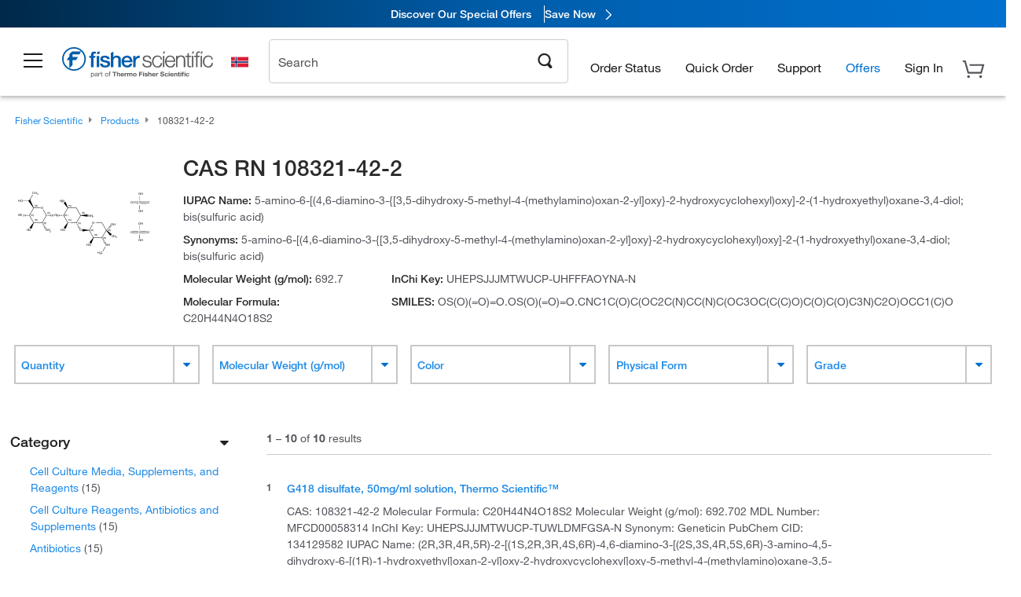

--- FILE ---
content_type: text/html; charset=utf-8
request_url: https://www.fishersci.no/no/en/browse/cas/108321-42-2
body_size: 62337
content:
<!DOCTYPE html>
<html class="no-js" lang="">
<head>

    

     <link rel="canonical" href="https://www.fishersci.no/no/en/browse/cas/108321-42-2"/>





        <meta name="robots" content="index,follow">
    
        <meta http-equiv="X-UA-Compatible" content="IE=edge">
        <meta name="viewport" content="width=device-width,initial-scale=1.0"/>
        <meta charset="UTF-8">
        <meta name="google-site-verification" content="XtnlsgzD-1f_CDzG5A6tujCnDy45Nsk5vQ6sKbI3EEA">
        <meta name="msvalidate.01" content="1D0C243E686277AEA7DBB0E88CD31B62">



        <title>CAS RN 108321-42-2 | Fisher Scientific</title>


    <link rel="preconnect" href="//beta-static.fishersci.eu">

    <!-- releaseVersion:e6a49ce5-04d8-4d69-b738-bd3516e6a48e -->
    <!-- CSS: media=all and print; -->
    <link rel="stylesheet" type="text/css" media="all" href="/etc/designs/fishersci/clientlibs/commercelibs.min.e6a49ce5-04d8-4d69-b738-bd3516e6a48e.css"/>
    <link rel="stylesheet" type="text/css" media="all" href="/etc/designs/fishersci/clientlibs/headlibs-global.min.e6a49ce5-04d8-4d69-b738-bd3516e6a48e.css"/>
    <link rel="stylesheet preload" as="style" type="text/css" media="screen" href="/catalog/search/resources/css/searchResults.css?v=e6a49ce5-04d8-4d69-b738-bd3516e6a48e">
    <link rel="stylesheet" data-norem type="text/css" media="screen and (min-width: 1025px)" href="/etc/designs/fishersci/clientlibs/desktoplibs.min.e6a49ce5-04d8-4d69-b738-bd3516e6a48e.css"/>
    <link rel="stylesheet" data-norem type="text/css" media="screen and (min-width: 641px) and (max-width: 1024px)" href="/etc/designs/fishersci/clientlibs/tabletlibs.min.e6a49ce5-04d8-4d69-b738-bd3516e6a48e.css"/>
    <link rel="stylesheet" data-norem type="text/css" media="screen and (max-width: 640px)" href="/etc/designs/fishersci/clientlibs/mobilelibs.min.e6a49ce5-04d8-4d69-b738-bd3516e6a48e.css"/>
    <link rel="stylesheet" data-norem type="text/css" media="print" href="/etc/designs/fishersci/clientlibs/print.min.e6a49ce5-04d8-4d69-b738-bd3516e6a48e.css"/>


    <!-- END cssIncludes -->

        <!-- Common JS -->
        <script type='text/javascript' src='/etc/designs/fishersci/clientlibs/common.min.2021.09.35-FS.js'></script>
        <script type='text/javascript' src="/etc/designs/fishersci/clientlibs/commercelibs/legacy/common.js?v=2021.09.35-FS"></script>
    <script src="/catalog/search/static/resources/js/search-digital-data.min.js?v=e6a49ce5-04d8-4d69-b738-bd3516e6a48e" defer></script>
    <script type="text/javascript">
        function htmlDecode(input) {
          const doc = new DOMParser().parseFromString(input, "text/html");
          return doc.documentElement.textContent;
        }

        var storeLocalePath = 'en_NO';
        var selectedRefinements = [];
       
        var searchTermDigitalData = htmlDecode(' 108321-42-2 ');
        var searchTypeDigitalData = 'cas';
        var pageNumberDigitalData = '1';
        var totalResultDigitalData = '10';
        
        var searchKeyword = encodeURIComponent('');
        var _isEULocale = false;
        if(storeLocalePath != null && storeLocalePath != undefined){
            _isEULocale = storeLocalePath.slice(3,5) != "US" && storeLocalePath.slice(3,5) != "CA";
        }
        var env = env || {};
        env.isSearch = true;
        env.showRecentlyViewed = true;
        env.ajaxSearch = false;
        window.searchResults = {};
        var searchDigitalData = {
            searchTerm: searchTermDigitalData, 
            searchType: searchTypeDigitalData, 
            experienceType: 'Lucidworks', 
            selectedRefinements: selectedRefinements, 
            page: pageNumberDigitalData, 
            totalResults: totalResultDigitalData
        };
        
        window.addEventListener('load', function() {
            fishersci.components.SearchDigitalData.init(searchDigitalData);
        });
    </script>

    <!-- This will fix up the libs for IE8/7 due to the url rewriter not rewriting conditional comments in CQ  -->
    <script type="text/javascript">
        if( $('html.ie8').length > 0 || $('html.ie7').length > 0 ){
            $('head').append($("link[rel='stylesheet'][href*='desktoplibs']").attr("media","screen"));
        }
    </script>

   

    <script type="text/javascript">
        var s = {};
        var iadsSearchTerm = "";
        var focusArea = "all";
        var imageRoot = '/shop/FisherSci/theme/images/';
        var restTypeaheadSearchServiceURL = '//www.fishersci.com/catalog/service/typeahead/suggestion';
        var restTypeaheadSearchServiceDataType = 'json';
        var fisherDataLayer = {
            generalData: {
                pageType: 'cas',
                
            },
            userData: {},
            searchData: {
                searchTerm: '',
                searchType: 'cas',
                resultsNum: '10',
                pageNumber: '1',
                experienceType: 'Lucidworks',
                filters: {
                    category: ''
                }
            },
            productData: {}
        };
       
    </script>

    <script type='text/javascript' src="/catalog/search/resources/js/searchResults.min.js?v=e6a49ce5-04d8-4d69-b738-bd3516e6a48e" defer></script>



     <meta name="lw_version" content="5.9.2">
</head>
<body id="fs">

    <!-- start CQ header -->
    <script type="text/javascript">
        I18n.locale = "en_NO";
        I18n.defaultLocale = "en_NO";
        I18n.countryCode = "NO";
    </script>

    <script>env.isNewHeader = true;</script>
<!-- START static-header-files -->
<script>
    env.currentEnvironment = "prod_eu";
    env.sessionTimerTotalSeconds = "3600";
    env.sessionTimerShowWarningSeconds = "3480";
    env.sessionTimerEnableNewLogOff = "false";
    env.sessionTimerEnableNewLogOffCountries = "";
    const redirectTriggerPaths = ["/store1/account-dashboard","/store1/users/","/shop/getProfile.do"];
</script>
    <script src="/global-ui/resources/digital-data.min.js" defer></script>
    <script src="/global-ui/resources/analytics.min.js?0ae5579" defer></script>
<!-- Load utils -->
<script>
window.utils={getCookie:function(h){var k="";var j=document.cookie?document.cookie.split("; "):[];for(var f=0,c=j.length;f<c;f++){var d=j[f].split("=");var a=decodeURIComponent(d.shift());var b=d.join("=");if(b&&h===a){if(b.indexOf('"')===0){b=b.slice(1,-1).replace(/\\\\"/g,'"').replace(/\\\\\\\\/g,"\\\\")}try{b=decodeURIComponent(b)}catch(g){}k=b;break}}return k},setCookie:function(name,value,options){options=options||{};var cookie=encodeURIComponent(name)+"="+encodeURIComponent(value);var expires=options.expires;if(expires&&expires instanceof Date){expires=expires.toUTCString()}if(expires){cookie+="; expires="+expires}if(options.path){cookie+="; path="+options.path}if(options.domain){cookie+="; domain="+options.domain}if(options.secure){cookie+="; secure"}cookie+=";SameSite=None";document.cookie=cookie},deleteCookie:function(cookieName){document.cookie=cookieName+"=; expires=Thu, 01 Jan 1970 00:00:00 UTC; path=/;"},clientLogging:function(msg){var xhr=new XMLHttpRequest;xhr.open("POST","/global-ui/client-log",true);xhr.setRequestHeader("Content-Type","application/json");xhr.onload=function(){if(xhr.status>=200&&xhr.status<300){console.log("Successfully Logged:",xhr.responseText)}else{console.error("Error Logging:",xhr.statusText)}};var requestBody=JSON.stringify({msg:msg});xhr.send(requestBody)}};window.domUtils={waitForElement:function(selector,callback){if(document.querySelector(selector)){callback()}else{var observer=new MutationObserver(function(mutations,observer){if(document.querySelector(selector)){callback();observer.disconnect()}});observer.observe(document.body,{childList:true,subtree:true})}}};
</script><link rel="preload" href="/global-ui/resources/application.min.css?version=0ae5579" as="style" />
<link rel="preload" href="/global-ui/etc/designs/fishersci/clientlibs/hbs-compiled.min.js?version=0ae5579" as="script" />
<link rel="preload" href="/global-ui/resources/header.min.js?version=0ae5579" as="script" />

<script src="/global-ui/etc/designs/fishersci/clientlibs/hbs-compiled.min.js?version=0ae5579"></script>
<script src="/global-ui/resources/komodo.min.js?version=0ae5579" defer></script>
<script src="/global-ui/resources/header.min.js?version=0ae5579" defer></script>
<script src="/global-ui/resources/searchbar.min.js?version=0ae5579" defer></script>
<script src="/catalog/search/static/resources/js/signals.min.js?v=0ae5579" defer></script>
<script src="/global-ui/resources/additional-helpers.min.js?version=0ae5579" defer></script>


<link rel="stylesheet" href="/global-ui/resources/application.min.css?version=0ae5579" type="text/css">
        <link rel="stylesheet" href="/global-ui/resources/komodo.lite.css?version=0ae5579" type="text/css">

    <script type="module" src="https://komodo-web-components.s3.us-east-1.amazonaws.com/libraries/explorer/komodo-core-explorer-web-components-latest/dist/explorer/explorer.esm.js"></script>
    <link rel="stylesheet" href="/designsystem-cdn/design-tokens/fsc_variables.css">
    <script>
        setTimeout(function() {
            if (!!window.MSInputMethodContext && !!document.documentMode) {
                var script = document.createElement('script');
                script.noModule = true;
                script.src = 'https://komodo-web-components.s3.us-east-1.amazonaws.com/libraries/explorer/komodo-core-explorer-web-components-latest/dist/explorer/explorer.js';
                document.head.appendChild(script);
            }
        }, 0);
    </script>
<script>env.isNewHeader = true;</script>
    <!-- END static-header-files --><!--START header.hbs from release-eu/2026_____01_____05-FS-SYS-ENG-6 on 20260130 20:03:24 GMT-->
<script>
    window.globalUi = {};
    window.globalUi.branchName = "release-eu/2026_____01_____05-FS-SYS-ENG-6";
    window.globalUi.buildTimestamp = "20260130 20:03:24 GMT";
    window.globalUi.currentEnvironment = "prod_eu";
</script>
    <script>env.removeSpecialOffers = true;</script>
<!--START static-header-code-->
<!--header URL /fishersci/eu/en_NO/layout/scientific/_jcr_content/header-par.html-->
<style>
@media (max-width:414px){#header-shim.eu-banner-disabled{margin-top:87px!important}#header-shim.fm-banner-enabled{margin-bottom:155px!important}}@media (min-width:414px) and (max-width:767px){#header-shim.eu-banner-enabled{margin-top:130px!important}#header-shim.eu-banner-disabled{margin-top:79px!important}#header-shim.fm-banner-enabled{margin-top:160px!important}#header-shim.fm-banner-enabled.breadcrumbs{margin-top:164px!important}#header-shim.fm-banner-enabled.legacy-helper{margin-top:150px!important}}@media (min-width:768px){#header-shim.eu-banner-enabled{margin-top:133px!important}#header-shim.eu-banner-enabled.breadcrumbs{margin-top:155px!important}#header-shim.eu-banner-enabled.sticky-cart{margin-top:112px!important}#header-shim.eu-banner-disabled{margin-top:104px!important}}
</style><script>
    //Let's try to remove the inline Adobe scripts until teams can do it
    let adobeIds = ['launchwrapper','adobe-launch-pre-hide-snippet'];
    adobeIds.forEach(function(id){
        let elem = document.getElementById(id);
        if(elem){
            elem.remove();
        }
    });

    //New Adobe Launch deployment
    !function(e,a,n,t){var i=e.head;if(i){
    if (a) return;
    var o=e.createElement("style");
    o.id="alloy-prehiding",o.innerText=n,i.appendChild(o),setTimeout(function(){o.parentNode&&o.parentNode.removeChild(o)},t)}}
    (document, document.location.href.indexOf("adobe_authoring_enabled") !== -1, ".personalization-container { opacity: 0 !important }", 3000);

    //If we're lower than IE11, set the cookie to false and redirect to the homepage
    if(document.documentMode && document.documentMode < 11){
        document.location = '/global-ui/content/newheader/delete';
    }
    var env = env || {};
    env.newHeaderUserType="G";
    env.newHeaderPersistentUser="";
    var I18n = typeof(I18n) !== "undefined" ? I18n : {};
    I18n.locale ="en";
    I18n.defaultLocale ="en";
    I18n.translations = typeof I18n.translations !== "undefined" ? I18n.translations : {};
    I18n.translations["en"] = {"searchResults":{"welcome":"welcome","addToCartBtn":"Add to Basket","compareCheckbox":"Compare","specialOffer":"Special Offer","promotionsAvailable":"Promotions are available","onlineSavings":"Online savings are available","PromotionsOnlineSavings":"Promotions & Online savings are available","pricingAvailability":"Pricing & Availability","specifications":"Specifications","sortResults":"Sort Results","bestMatch":"Best Match","mostPopular":"Most Popular","showFewer":"Show Less","loadMore":"Load More","searchResults":"Search results for xxx","relatedCategories":"Related Categories","didYouMean":"Did you mean ","autoCorrection":"We're sorry, there were no matches for 'flsk' found on our site. We have auto-corrected your search term to 'flask'.If you need help finding the product you need, please contact our customer service at 1-800-234-7437.","checkSpellings":"We're sorry, there were no matches for 'xyzxyz' found on our site. You may want to use fewer or less specific search keywords, check your spelling and retry your search.If you need help finding the product you need, feel free to contact our customer service at 1-800-234-7437.","productCategory":"Product Category","productName":"Product Name","fisherCtgNo":"Fisher Catalog Number","MfrCtgNo":"Manufacturer Catalog Number","casNo":"CAS Number","brandName":"Brand Name","selectedCriteria":"We are sorry, there were no products found within the selected criteria.  You may want to update your filter selections or perform another search.If you need help finding the product you need, feel free to contact our customer service at 1-800-234-7437.","category":"Category","specialOffers":"Special Offers","brand":"Brand","giveFeedBack":"Give Feedback","showDetails":"Show Details","hideDetails":"Hide Details","enterNumber":"Enter a number","enterQuantity":"Enter a quantity","oneMoment":"One moment while we fetch your results","pleaseLogin":"Please log in to view your contract price information for any cross-referenced items.","showingItems":"Showing Items","priceAvailability":"Pricing and Availability","labelOf":"of","allCategories":"All Categories","placeholder":"Search by keyword, Catalog Number, CAS Number","next":"NEXT","previous":"PREV","records":"Results","sortBy":"Sort By","showingResults":"Showing results for","search":"Search","edge":"Fisher Scientific Edge","edgeDesc":"Orders before 2pm dispatch <b>today</b><br>Orders after 2pm dispatch <b>tomorrow</b>","edgeLearnMoreUrl":"scientific-products/special-offers-and-programs/fisher-scientific-edge.html","greenerChoice":"Greener Choice","greenerChoiceTitle":"Greener Choice Product","greenerChoiceDesc":"This product offers one or more environmental benefits itemized in the U.S. FTC \"Green Guides.\"","greenerChoiceLearnMoreText":"Learn more about the Greener Choice Program","greenerChoiceLearnMoreUrl":"greener-choice-program.html","duplicateListTitle":"List name already in use. Please enter a different name."},"featuredProducts":{"new":"New","sale":"Sale"},"searchRefinements":{"new":"New","sale":"Sale","narrowResults":"Narrow Results","selectedfilters":"Filters","removeAll":"Clear all","showMore":"Show More","enterBrand":"Enter a brand name","categories":"Categories","brand":"Brand","showMenu":"Show Menu","jumpTo":"Jump to...","backToTop":"back to top","miscellaneous":"MISCELLANEOUS"},"recentlyViewed":{"recentlyViewed":"You recently viewed...","show":"Show","hide":"Hide"},"fisherOrders":{"orders":{"orderDate":"Order Date","orderStatus":"Order Status","orderedBy":"Ordered By","release":"Release #","po":"PO #","merchandiseTotal":"Merchandise Total","packingSlips":"Request Packing Slips","viewInvoice":"View Invoice","attention":"Attention","shipTo":"Ship To","order":"Order","viewReq":"View Requisition","auditTrail":"Audit Trail","account":"Account","reorderItems":"Reorder These Items","returnProducts":"Return Products","itemsShipped":"Items Shipped","itemsInProgress":"Items in Progress","itemsBackordered":"Items Backordered","itemsHold":"Items On Hold","itemsVendor":"Items Shipping from Vendor","sale":"SALE"}},"needItNow":{"needIt":"Need it now?","backToQuickView":"Back to Quick View","technicalEqProducts":"These technical equivalent products are also available."},"modalProductHeader":{"requiredAccessories":"Required Accessories"},"fisherForm":{"forms":{"registerHere":"Register Here","title":"Title","lastName":"Last Name","company":"Company","address1":"Address Line 1","address2":"Address Line 2","city":"City","postalCode":"Postal Code","country":"Country","pleaseSelect":"Please Select","austria":"Austria","belgium":"Belgium","denmark":"Denmark","finland":"Finland","france":"France","germany":"Germany","ireland":"Ireland","italy":"Italy","netherlands":"Netherlands","portugal":"Portugal","spain":"Spain","sweden":"Sweden","switzerland":"Switzerland","unitedKingdom":"United Kingdom","department":"Department","jobRole":"Job Role","administration":"Administrator","authorisedDistributor":"Authorised distributor","buyer":"Buyer","consultant":"Consultant","dealer":"Dealer","educatorTrainer":"Educator / Trainer","endUser":"End user","engineer":"Engineer","executive":"Executive","groupManager":"Group Manager","foremanAssistant":"Foreman / Assistant","operator":"Operator","projectManager":"Project Manager","safetyOfficer":"Safety Officer","scientist":"Scientist","graduate":"Student Graduate /Post Graduate","technician":"Technician","other":"Other","accountNumber":"Account number","emailAddress":"Email Address","tickBox":"Please tick the box to receive information about our products and services, along with exclusive offers and promotions tailored for you.Your confidentiality is important to us; All personal information that you provide will be used by us in accordance with our","privacyPolicy":"Privacy Policy","futureInformation":"and you will have the ability to opt out of receiving future marketing information from us at any time","submit":"Submit"}},"fisherMessaging":{"table":{"item":"Item","mfrNo":"Mfr. No.","itemDescription":"Item Description","description":"Description","priceUnit":"Price Per Unit","quantity":"Quantity","availability":"Availability","addToCart":"Add to Basket","addToList":"Add to List","addItems":"Add Item(s)","na":"N/A","price":"Price","qty":"Qty","discontinuedMsg":"This item has been discontinued by the manufacturer and is no longer available. Please call customer service for assistance: 1-800-766-7000","restrictionMsg":"Due to product restrictions, we cannot sell this item online.Please call Customer Service at 1-800-766-7000 or","emailUs":"email us","assistance":"for assistance","catalogNo":"Catalogue No.","qtyAavailability":"Quantity & Availability","addToBasket":"Add to Basket","productSpecification":"Product Specifications","title":"Title","catalogNum":"Catalog Number","unit":"Unit","nonPreferred":"Non-Preferred","defaultDescription":"Restore Default Description","itemsProductPage":"Add items from the product page, the shopping cart, or import a spreadsheet or CSV file to get started using your list","itemSubtotal":"Item Subtotal","cartSubtotal":"Basket Subtotal","orderCatalog":"Catalog #","titleDesc":"Title/Desc","unitPrice":"Unit Price","status":"Status","merchandiseTotal":"Merchandise Total","expand":"Expand","date":"Date","trackingInfo":"Tracking Info","shipped":"Shipped","tracking":"Tracking","orderTracking":"Tracking #","dateShipped":"Date Shipped","proNo":"PRO No","trackingNA":"Tracking N/A","bolNo":"BOL No","viewCreditMemo":"View Credit Memo","packingSlips":"Request Packing Slips","viewInvoice":"View Invoice","pkg":"Pkg","weight":"Weight","proNumber":"PRO Number","statusDate":"Status Date","signedBy":"Signed By","time":"Time","location":"Location","activity":"Activity","orderNumber":"Order Number","PoNumber":"P.O. Number","placedOn":"Placed on","viewOrderDetails":"View Order Details","preferredProduct":"This product is considered preferred by your company","createProfile":"create a profile","availabilityProducts":"to easily view availability of all products and more.","sds":"SDS","reqAccessories":"Required Accessories","accessories":"Accessories","productFeedback":"Product Feedback","promotionDetails":"Promotion Details","onlineSavings":"Online Savings","priceUoms":"priceUoms.0.stdAvailability","needNow":"Need it Now?","alternateProducts":"See alternate products available.","substituteProducts":"View substitute products","ensureCrctProd":"This item is a non-standard voltage; please ensure you are ordering the correct product.  Please contact customer service for assistance: 1-800-766-7000.","instantSavings":"Online Instant Savings (30%)","checkAvailability":"Check Availability","matchMore":"We found more than one match .Please select from the list below.","chooseProduct":"Choose the product you want to add to your order","currentPrice":"Please call customer service for current pricing. 1-800-766-7000","itemsInCart":"Items in Your Cart","unitMeasure":"Unit of Measure","stock":"Stock"}},"specTableProduct":{"chemicalIdentifiers":"Chemical Identifiers","specifications":"Specifications","readDescription":"Read Description...","description":"Description","productCertificates":"See Product Certificates","shelfLife":"Shelf life:","sdsSafetyDoc":"SDS & Safety Documents","sds":"SDS","safetyDataSheets":"Safety Data Sheets","locateSafetyDatasheet":"To locate a Safety Data Sheet:","searchBox":"1. Enter one of the following into the SDS Search box and click Search:","FCCSNumber":"Fisher Scientific catalog number, CAS number, chemical name or supplier part number.","pdfFile":"2. Click on the Fisher Scientific catalog number of any result to open its SDS as a PDF in a new window.","searchFor":"Search for:","search":"Search","sdsResults":"Your SDS Results: 1052 item(s)","sdsPdf":"Click a Catalog Number to open the SDS pdf","fisherCtgNo":"Fisher Catalog Number","productNmae":"Product Name","productDescription":"Product Description"},"productCertificates":{"lotNumber":"by Lot Number","noCertificates":"This product has no certificates to display","productCertificates":"Search all product certificates on Fishersci.com","productCert":"Product Certificates","productCertSearch":"Product Certification Search","certAnalysis":"Certificate of Analysis","fisherChemSpec":"Fisher Chemical Specification","fisherChemSearchAnalysis":"Fisher Chemical Certificate of Analysis Search","information":"To use this service you need two pieces of information:","catalogueNoChem":"The catalogue number of the chemical eg:- A/0520/25 or 10652241","lotNo":"The lot number of the chemical, from the bottle or packaging eg:- 1419182","certWindow":"Enter these in the appropriate boxes below and press search. The certificate will appear in a new browser window. You can copy or print this using the normal browser controls.","lotNumb":"Lot No","search":"Search","chemSpecSerach":"Fisherbrand Chemical Specification Search","specSheets":"Specification sheets are available for Fisher Chemical products.","contactSpecialists":"If you have any problems using this service please contact our specialists.","specSearch":"Specification Search","viewSpecSheet":"Enter the catalogue number for which you wish to view the specification sheet i.e. P/7500/15"},"addToListEu":{"close":"close","warningText":"You've already added this item to that list","personalList":"Personal Lists","companyList":"Company Lists","personalListTab":"Personal Lists Tab","selectionPersonalList":"Select a Personal List","existingList":"Add to Existing List","newPersonalList":"Or Create a New Personal List","newCompanyList":"Or Create a New Company List","createList":"Create List","companyListTab":"Company Lists Tab","selectionCompanyList":"Select a Company List"},"ieMylistHeader":{"home":"Home","myLists":"My Lists","existingList":"Select an Existing List","personal":"Personal","selectList":"Select a List","company":"Company","createButton":"If you would like to create a list, use the button below","addProducts":"Follow the instructions and start adding products","createList":"Create a List","retriveList":"One moment while we retrieve your list","createNewList":"Create a New List","newList":"New List Name","personalCompanyList":"Will this be a Personal list or a Company list","cancel":"Cancel"},"emailNotificationForm":{"emailNotification":"Email Notification Preferences","emailError":"There was an error updating your Email Notification Preferences. Please try again","updateNotification":"Updating these notification preferences will also change them in your profile","orderConfirmation":"Order Confirmation","confirmationMails":"If you would like to send order confirmation emails to additional email addresses, please enter them below, seperated by semicolons","backOrderUpdates":"Backorder Updates","shipmentNotification":"Shipment Notifications","invoiceNotification":"Invoice Copy Notifications","update":"Update"},"crossReference":{"alsoInterested":"you may also be interested in considering","for":"For","savingsOf":"SAVINGS of","alernateOption":"as an alternative option to catalog number","alternateOPtionAvailable":"Alternative Option Available","alternateOptionTo":"to catalog number"},"featuredPromotionListResults":{"hotDeal":"Hot Deal","limitedTime":"Limited Time","newOffer":"New Offer","savingsEvent":"Savings Event","buyNow":"Buy Now","expires":"Expires","narrowResults":"Narrow Results","selectedFilters":"Selected Filters","multipleBrands":"Multiple Manufacturers","promoCode":"Promo Code","CTACouponText":"See Full Promo Details","redemptionOnly":" Redemption Only","daysLeft":"Days Left","days":"Days","hours":"Hours","minutes":"Minutes","seconds":"Seconds","noPromoMessage":"Sorry, there are currently no special offers at this time.","checkBackMessage":"Check back throughout the year to find ways to save or","viewAllPromosMessage":"view all of our promotions"},"ieMylist":{"listOptions":"List Options","bulkUpload":"Bulk Upload","defaultList":"Make This My Default List","retainList":"Retain List Quantities","editList":"Edit List Name","deleteList":"Delete List","addItemsToCart":"Add Item(s) to Cart"},"eventsList":{"viewMore":"View more details","register":"Register","noEvents":"No Events Found"},"quickViewProduct":{"reqAccessories":"Required Accessories","loadMore":"Load More","promotionalPrice":"Promotional price valid on web orders only. Your contract pricing may differ. Interested in signing up for a dedicated account number?","learnMore":"Learn More","promoPrice":"Promotional price valid on web orders only."},"accountMenu":{"signOut":"Sign Out","not":"Not","yourAccount":"Your Account","selectedAccount":"Account Selected:"},"mylistHeader":{"excelSpreadSheet":"Create and save an Excel spreadsheet or Comma Seperated Value(CSV) file containing two columns. Column 1 must contain part numbers; Column 2(optional) can obtain item descriptions. 100 items max","click":"Click","chooseFile":"Choose File","csvFile":"and navigate to the saved spreadsheet or csv file on your computer.  Open the file to upload the spreadsheet or csv data into the list"},"savedCart":{"savedCart":"Saved Basket","savedItems":"We saved the items left in your basket from your last session. You can add them back to your cart now, or discard them to start over.","discardItems":"Discard These Items","addToCart":"Add to Basket"},"shoppingCartPrintView":{"securityMsg":"*Fisher Scientific does not show personal account information for security purposes.","changePriceAvail":"*Price and availability are subject to change."},"searchBreadcrumbs":{"yourSelections":"Your Selections"},"cartTableLayout":{"quotes":"Quotes"},"certSearchEu":{"getCertificate":"Get Certificate"},"availability":{"inStock":"In Stock","availableIn":"Available in","onOrder":"On Order","forZiPcode":"For Zip Code","estimatedDelivery":"Estimated Delivery","through":"Through"},"cartlet":{"recentAdded":"Recently Added to Your Basket","additionalProducts":"Additional Product(s)","subtotal":"Subtotal","subTotal":"Subtotal","viewCart":"View Basket","cartEmpty":"Your Basket is currently empty","cart":"Basket","contact":"Contact","unitPrice":"Unit Price","qty":"Quantity","catalogNo":"Product Code","goToCart":"View Basket","continueShopping":"Continue Shopping","viewAllProducts":"View all Products","items":"items"},"featuredCollectionRefinements":{"narrowResults":"Narrow Results","removeAll":"Clear all","selectedFilters":"Selected filters","showMore":"Show More"},"eCommOnMarketing":{"item":"Items:","itemIsInHotlist":"Item is in list","itemIsAlreadyInHotlist":"Item is already in list","addItemToHotlistTitle":"My Lists - Add an Item","addItemToAnExistingHotlist":"Add this item to one of your existing lists.","pleaseSelectAHotlist":"Please select a list below.","saveToHotlist":"Save to List","cancel":"Cancel","catalognumber":"Catalog Number","description":"Description","price":"Price","quantityandavailability":"Quantity & Availability","details":"Details","onlineinstantsaving":"Online Instant Savings","productspecification":"Product Specifications","addtolist":"Add To List","addtocart":"Add to Basket","labelFor":"for","contenBelongsTo":"Content may not belong to this estore."},"extSearch":{"extSearchTitle":"External Manufacturer Search","instructions":"Please use manufacturer's code on external sites below:","select":"Select","go":"Go"},"insight2Errors":{"addedToList":"Added to List"},"leftNav":{"orderByCatalog":"Order by Catalog"}};
    var linkTranslations = {
        "account": "My Account",
        "register": "Register for Account",
        "signIn": "Sign In"
    }
    var sessionExpiredMessage = {
        "label" : "Session Expired: ",
        "message" : "Please &lt;a href&#x3D;&#x27;#&#x27; class&#x3D;&#x27;btn-sign-in&#x27;&gt;sign in&lt;/a&gt; to access all account features.",
    };
    env.customHomeRedirectEnabled = true;
</script>
<!-- Adobe Script -->
<script src="https://assets.adobedtm.com/7835b01639d4/12f22ad179cc/launch-79ca2f59a701.min.js" async></script>

<script>
if(!window.preloadOffers){window.preloadOffers={version:"2025.06.0.fs - fs-eu-hp-re-design-phase4"};function preLoadOffer(div,msec,count,offer){var offerHTML=offer.offerHTML;var offerUrl=offer.offerUrl;var element=document.querySelector("#"+div+" , ."+div),i,s;if(!element){if(count<9){count++;setTimeout(function(){preLoadOffer(div,msec,count,offer)},msec);return}return}if(offerHTML&&preloadVerifyHtmlOffer(offerHTML)){try{element.innerHTML=offerHTML;s=element.querySelectorAll("script");for(i=0;i<s.length;i++){preloadOffers.scriptNode.push(s[i].text)}element.setAttribute("preloaded","true");element.setAttribute("offerUrl",offerUrl);dispatchPreloadOffersEvent(div)}catch(error){console.error("could not execute script : "+error)}}else{showDefaultOfferContent(element);element.setAttribute("preloaded-default","true")}}function preloadVerifyHtmlOffer(data){var isValid=false,doc,$head;if(typeof data!=="undefined"&&data.length>0){if(data.indexOf("<head")===-1){isValid=true}else{doc=(new DOMParser).parseFromString(data,"text/html");$head=doc.querySelector("head");if($head.childElementCount===0){isValid=true}}}return isValid}function showDefaultOfferContent(element){try{element.setAttribute("preloaded","false");var content,loadingWheelBlock=element.querySelector(" .loading-wheel-block"),loadingWheel=element.querySelector(" .loading-wheel-block .loading-wheel"),defaultOffer=element.querySelector(" .loading-wheel-block .defaultOffer");if(!loadingWheelBlock||!loadingWheel||!defaultOffer){console.log("Preload offers - no default offer for div:",element.getAttribute("id"))}else{loadingWheelBlock.style.padding="0px";loadingWheelBlock.removeChild(loadingWheel);content=defaultOffer.querySelector(".content-par-main");if(content){content.removeAttribute("style");content.className=content.className.replace(/\bcontent-par-main\b/g,"")}defaultOffer.removeAttribute("style")}}catch(error){console.error("Preload offers - errors occurred when loading default offer for div:",element.getAttribute("id"))}}function processOfferResp(responseText){if(responseText){var resp=JSON.parse(responseText),offerMap,div,offer,offers;window.preloadOffers.response=resp;window.preloadOffers.scriptNode=[];if(resp&&resp.hasOwnProperty("offerPlacementMap")){offerMap=resp["offerPlacementMap"];for(div in offerMap){offers=offerMap[div];if(Array.isArray(offers)){if(offers.length<1){showDefaultContent(document.querySelector("#"+div+" , ."+div));continue}offer=offers[0]}else{offer=offers}if(getIsBlacklisted(offer)){console.log("Preload offers - targeted placement:"+offer.interactPoint.split("|").pop());continue}preLoadOffer(div,100,1,offer)}}}}function getIsBlacklisted(offer){return offer.hasOwnProperty("blacklisted")?offer.blacklisted:false}function getPreloadURLDomain(){var input=document.querySelector("#preloadURL");return!!input?input.value:""}function dispatchPreloadOffersEvent(name){if(document.createEvent){var event=document.createEvent("Event");event.initEvent(name,true,true);document.dispatchEvent(event)}else if(document.createEventObject){if(!!document.documentElement[name]){document.documentElement[name]=1}document.documentElement[name]++}}var preloadUrl="/event/offer/preload",xhttp=new XMLHttpRequest;xhttp.onreadystatechange=function(){var response=this;if(response.readyState===4){if(!window.preloadOffers){window.preloadOffers={}}if(response.status===200){window.preloadOffers.succeed=true;processOfferResp(response.responseText)}else{window.preloadOffers.succeed=false}dispatchPreloadOffersEvent("preloadOffers");window.preloadOffers.status=response.status;window.preloadOffers.statusText=response.statusText}};xhttp.ontimeout=function(){window.preloadOffers.succeed=false;dispatchPreloadOffersEvent("preloadOffers")};xhttp.open("POST",preloadUrl,true);xhttp.setRequestHeader("Content-Type","application/json;charset=UTF-8");xhttp.timeout=4e3;xhttp.send()}function FetchCategoryRecommendations(){return{getHPCategoryRecommendation:function(){try{if(this.isCategoryRecommendationEnabled()){console.log("DM Preload - Fetching category recommendation for home page");var payload=this.getRequestPayload();$.ajax({url:"/store1/recom/categories/getCategoryRecommendation",type:"POST",data:JSON.stringify(payload),contentType:"application/json",success:function(resp){if(!!resp){console.log("DM Preload - category recommendation has been received");console.log(resp);PreloadCategoryRec.renderCategoryRecommendation(resp)}},error:function(error){console.error("DM Preload - error while fetching Category Recommendation",error)}})}else{console.log("DM - skipping getCategoryRecommenationHtml event listener - not a home page! ")}}catch(error){console.error("DM - error while in calling fetch categpry recommenation API",error)}},renderCategoryRecommendation:function(resp){try{var msec=100;var counter=0;const categoryDivContainerIntervalID=setInterval(function(){counter++;const categoryElement=document.getElementById("dm-product-categories");if(categoryElement){$("#dm-product-categories").empty().html(resp.data);clearInterval(categoryDivContainerIntervalID)}if(counter>9){clearInterval(categoryDivContainerIntervalID)}},msec)}catch(error){console.error("DM - error while in rendering in category data")}},getRequestPayload:function(){var svi=this.getCookie("s_vi");var ecid=this.getEcidFromCookie();var countryCode="";var language="";var locale=PreloadCategoryRec.getCookie("locale");if(!!locale){locale=locale.toLowerCase().split("_");if(locale.length>0){language=locale[0];countryCode=locale[1]}}var estore=this.getCookie("estore");var payload={svi:svi,ecid:ecid,countryCode:countryCode,language:language,estore:estore};return payload},getCookie:function(cookieName){var cookie=null;try{var nameEQ=cookieName+"=";var cookieList=document.cookie;var cookieIndex=cookieList.indexOf(nameEQ);var lastIndexValue;if(cookieIndex!==-1){lastIndexValue=cookieList.indexOf("; ",cookieIndex);if(lastIndexValue===-1){lastIndexValue=cookieList.length}cookie=cookieList.slice(cookieIndex+nameEQ.length,lastIndexValue);cookie=unescape(cookie)}}catch(error){console.error("DM Preload - error while in getting cookie from page : ",cookieName)}return cookie},getEcidFromCookie:function(){var ecid="";try{var val=PreloadCategoryRec.getCookie("s_ecid");var prefix="MCMID|";ecid=val?val.substring(val.indexOf(prefix)+prefix.length):""}catch(error){console.error("DM Preload - error while in getting ecid from cookie")}return ecid},catgRecommAllowedURLs:["/nl/en/home.html","/dk/en/home.html","/fi/en/home.html","/ie/en/home.html","/no/en/home.html","/pt/en/home.html","/se/en/home.html","/es/en/home.html","/es/es/home.html","/gb/en/home.html","/de/en/home.html","/de/de/home.html","/it/en/home.html","/it/it/home.html","/fr/en/home.html","/fr/fr/home.html","/at/en/home.html","/at/de/home.html","/be/en/home.html","/be/fr/home.html","/ch/en/home.html","/ch/de/home.html","/ch/fr/home.html","/ch/it/home.html","/dk/da/home.html","/se/sv/home.html"],isCategoryRecommendationEnabled:function(){let isEnabled=false;try{if(window&&window.location&&window.location.pathname&&this.catgRecommAllowedURLs.includes(window.location.pathname)){isEnabled=true}}catch(error){console.error("DM Preload - error while checking URL for category recommendaiton")}return isEnabled}}}const PreloadCategoryRec=FetchCategoryRecommendations();PreloadCategoryRec.getHPCategoryRecommendation();function OOBMinifiedCartDetails(){return{fetchCartDetails:function(){try{console.log("DM Preload - Fetching cart details");var payload=this.getRequestPayload();$.ajax({url:"/store1/recom/oobRecommendation/minifiedcartdetails",type:"POST",data:JSON.stringify(payload),contentType:"application/json",success:function(resp){if(!!resp){console.log("DM Preload - cart details has been received");console.log(resp);OOBMinifiedCartDtl.processOOBCartDetails(resp)}},error:function(error){console.error("DM Preload - error while fetching Cart Details",error)}})}catch(error){console.error("DM - error while in calling fetch cart details API",error)}},processOOBCartDetails:function(resp){try{if(resp&&resp.data){if(Array.isArray(resp.data.productInCarts)){if(resp.data.productInCarts.length===0){fisherDataLayer.productsInCart=[]}else{if(!fisherDataLayer.productsInCart||fisherDataLayer.productsInCart.length===0){fisherDataLayer.productsInCart=resp.data.productInCarts}else{fisherDataLayer.productsInCart=fisherDataLayer.productsInCart.filter(element=>resp.data.productInCarts.includes(element));resp.data.productInCarts.forEach(product=>{if(!fisherDataLayer.productsInCart.includes(product)){fisherDataLayer.productsInCart.push(product)}})}}}else{console.error("DM - Invalid data structure in response or productInCarts is empty")}if(Array.isArray(resp.data.cartItems)){if(resp.data.cartItems.length===0){fisherDataLayer.cartItems=[]}else{if(!fisherDataLayer.cartItems||fisherDataLayer.cartItems.length===0){fisherDataLayer.cartItems=resp.data.cartItems}else{fisherDataLayer.cartItems=fisherDataLayer.cartItems.filter(element=>resp.data.cartItems.some(cartItem=>cartItem.item_id===element.item_id));const existingItemIds=fisherDataLayer.cartItems.map(product=>product.item_id);resp.data.cartItems.forEach(product=>{if(!existingItemIds.includes(product.item_id)){fisherDataLayer.cartItems.push(product)}})}}}else{console.error("DM - Invalid data structure in response or cartItems is empty")}}else{console.error("DM - Response or response data is undefined")}}catch(error){console.error("DM - error while processing cart data",error)}},getRequestPayload:function(){var cartId=this.getCartIdFromCookie();var gsessionId=this.getCookie("gsessionId");var countryCode="";var language="";var locale=OOBMinifiedCartDtl.getCookie("locale");if(!!locale){locale=locale.toLowerCase().split("_");if(locale.length>0){language=locale[0];countryCode=locale[1]}}var url=window.location.pathname;var payload={cartId:cartId||"",gsessionId:gsessionId,countryCode:countryCode,language:language,url:url};return payload},getCookie:function(cookieName){var cookie=null;try{var nameEQ=cookieName+"=";var cookieList=document.cookie;var cookieIndex=cookieList.indexOf(nameEQ);var lastIndexValue;if(cookieIndex!==-1){lastIndexValue=cookieList.indexOf("; ",cookieIndex);if(lastIndexValue===-1){lastIndexValue=cookieList.length}cookie=cookieList.slice(cookieIndex+nameEQ.length,lastIndexValue);cookie=unescape(cookie)}}catch(error){console.error("DM Preload - error while in getting cookie from page for cart API : ",cookieName)}return cookie},getCartIdFromCookie:function(){let cartId="";try{let cartIdValue=OOBMinifiedCartDtl.getCookie("CART_ID");if(!!cartIdValue){cartIdValue=cartIdValue.split("_");if(cartIdValue.length>0){cartId=cartIdValue[0]}}else{cartId=cartIdValue}}catch(error){console.error("DM Preload - error while in getting CART_ID from cookie")}return cartId}}}const OOBMinifiedCartDtl=OOBMinifiedCartDetails();OOBMinifiedCartDtl.fetchCartDetails();function addFBTPlaceHolder(count){let placeholderTemplate='<div class="fbt-container container columns small-12 medium-12 large-12 kmd-mb-10"><style>.fbt-container {border-top: solid 1px #e5e5e5;padding-top: 32px;margin-top: 40px;max-width: 100%;}.kmd-dm-fbt { max-width: 918px; display: flex; } .kmd-dm-card-placeholder { width: 188px; height: 275px; /* background-color: #e6e6e6; */ animation-duration: 1.8s; animation-fill-mode: forwards; animation-iteration-count: infinite; animation-name: placeHolderShimmer; animation-timing-function: linear; background: #f6f7f8; background: linear-gradient(to right, #fafafa 8%, #f4f4f4 38%, #fafafa 54%); background-size: 1000px 640px; position: relative;}.kmd-dm-placeholder-title { width: 708px; height: 25px; background-color: #e6e6e6; animation-duration: 1.8s; animation-fill-mode: forwards; animation-iteration-count: infinite; animation-name: placeHolderShimmer; animation-timing-function: linear; background: #f6f7f8; background: linear-gradient(to right, #fafafa 8%, #f4f4f4 38%, #fafafa 54%); background-size: 1000px 640px; position: relative;}.kmd-dm-products .kmd-card.kmd-dm-card.kmd-dm-card-placeholder:first-child::after { content: "";}.kmd-dm-card-placeholder-container { gap: 72px;}@keyframes placeHolderShimmer{ 0%{ background-position: -468px 0 } 100%{ background-position: 468px 0 }} @media (max-width: 768px) { .kmd-dm-fbt { flex-direction: column; } .kmd-dm-products { grid-template-columns: auto !important; } .kmd-dm-card-placeholder-container { flex-direction: column; display: flex; } .kmd-dm-card-placeholder { width:100% !important; height:100px !important; } .kmd-dm-placeholder-title { width: 100% !important; } } </style><div class="kmd-dm-placeholder-title" role="heading"></div><div id="kmd-dm-fbt" class="kmd-dm-fbt" data-amount="3" data-model="FBT" data-impression-tracking="true"><div class="kmd-dm-card-placeholder-container kmd-dm-3 kmd-grid-3 kmd-pt-4 kmd-pt-md-5"><div class="kmd-card kmd-dm-card-placeholder kmd-d-flex kmd-d-direction-column kmd-card--no-b-radius kmd-card--no-outline" id="kmd-dm-card-1"><div class="kmd-card__body kmd-px-0 kmd-py-0 kmd-text-sml kmd-mt-0"></div></div><div class="kmd-card kmd-dm-card-placeholder kmd-d-flex kmd-d-direction-column kmd-card--no-b-radius kmd-card--no-outline disabled" id="kmd-dm-card-2"><div class="kmd-card__body kmd-px-0 kmd-py-0 kmd-text-sml kmd-mt-0"></div></div><div class="kmd-card kmd-dm-card-placeholder kmd-dm-card kmd-d-flex kmd-d-direction-column kmd-card--no-b-radius kmd-card--no-outline disabled" id="kmd-dm-card-3"><div class="kmd-card__body kmd-px-0 kmd-py-0 kmd-text-sml kmd-mt-0"></div></div></div></div></div>';var element=document.querySelector(".frequently_brought_together_container");if(!element){if(count<18){count++;setTimeout(function(){addFBTPlaceHolder(count)},50);return}console.log("FBT Container Not Found");return}if(element.dataset.loaded=="false"){element.innerHTML=placeholderTemplate}}function waitForFBTContainer(response,msec,count){var element=document.querySelector(".frequently_brought_together_container");if(!element){if(count<9){count++;setTimeout(function(){waitForFBTContainer(response,msec,count)},msec);return}console.log("FBT Container Not Found");return}try{if(!response||response=="ERROR"||!response.htmlOffer){element.innerHTML="";return}element.dataset.loaded=true;element.innerHTML=response.htmlOffer;if(response.htmlOffer){var scripttext=element.querySelector("script").text;let scriptElement=document.createElement("script");scriptElement.text=scripttext;document.body.appendChild(scriptElement);initFBT().start();initRecsCart().start();sendAnalytics(response);$("#accessories_link_data").addClass("add_position")}}catch(error){element.innerHTML="";console.error("could not execute script : "+error)}}function waitForProductOptions(msec,count){let chipsList=document.querySelectorAll(".productOptions .orderingAttribute:not(.read_only) .attributeButton");if(!chipsList.length){if(count<30){count++;setTimeout(function(){waitForProductOptions(msec,count)},msec);return}console.log("Product Options Container Not Found");return}try{chipsList.forEach(chip=>{chip.addEventListener("click",()=>{setTimeout(()=>{FBTRecommendationInit().start()},50)})})}catch(error){console.error("could not execute script : "+error)}}function FBTRecommendationInit(){return{start:function(){if(this.isPDPPage()){this.requestFBTRecommendation()}},isPDPPage:function(){return window.location.href.indexOf("/shop/products")>-1},getSkuFromUrl:function(){var currentPage=window.location.href;var urlAndParameters=currentPage.split("?");var urlSubsections=urlAndParameters[0].split("/");var partNumberSection=urlSubsections[urlSubsections.length-1];return this.removeNonAlphanumeric(partNumberSection)},removeNonAlphanumeric:function(str){return str.replace(/[^a-zA-Z0-9]/g,"")},requestFBTRecommendation:function(){var countryCode="";var language="";var locale=PreloadCategoryRec.getCookie("locale");if(!!locale){locale=locale.toLowerCase().split("_");if(locale.length>0){language=locale[0];countryCode=locale[1]}}var element=document.querySelector(".frequently_brought_together_container");if(element){element.dataset.loaded=false}var partNumber=this.getSkuFromUrl();if(FBTMCallController[partNumber]==null||FBTMCallController[partNumber]["state"]=="ERROR"){addFBTPlaceHolder(1);FBTMCallController["current"]=partNumber;FBTMCallController[partNumber]={state:"INPROCESS",data:null};$.ajax({url:"/store1/recom/recommendation/fbtm?countryCode="+countryCode.toUpperCase()+"&language="+language+"&partNumber="+partNumber,type:"GET",timeout:4e3,contentType:"application/json",success:function(resp){FBTMCallController[partNumber]={state:"OK",data:resp};if(partNumber==FBTMCallController["current"]){waitForFBTContainer(resp,100,1)}},error:function(error){FBTMCallController[partNumber]={state:"ERROR",data:null};if(partNumber==FBTMCallController["current"]){waitForFBTContainer("ERROR",100,1)}console.error("DM Preload - error while fetching Category Recommendation",error)}})}else if(FBTMCallController[partNumber]["state"]=="INPROCESS"){FBTMCallController["current"]=partNumber}else if(FBTMCallController["current"]!=partNumber){FBTMCallController["current"]=partNumber;waitForFBTContainer(FBTMCallController[partNumber].data,100,1)}}}}var FBTMCallController={};FBTRecommendationInit().start();waitForProductOptions(100,1);
</script><!--END static-header-code--><!--START userway -->
<span id="userwayIcon" class="userway-icon" tabindex="0">
<svg xmlns="http://www.w3.org/2000/svg" xmlns:xlink="http://www.w3.org/1999/xlink" width="30px" height="30px" viewBox="0 0 60 60" version="1.1">
    <title>accessibility menu, dialog, popup</title>
    <g id="Drawer" stroke="none" stroke-width="1" fill="none" fill-rule="evenodd">
        <g id="man" transform="translate(-30.000000, -30.000000)">
            <g transform="translate(30.000000, 30.000000)" id="Group-12">
                <circle id="Oval" cx="30" cy="30" r="30"/>
                <path d="M30,4.42857143 C44.12271,4.42857143 55.5714286,15.87729 55.5714286,30 C55.5714286,44.12271 44.12271,55.5714286 30,55.5714286 C15.87729,55.5714286 4.42857143,44.12271 4.42857143,30 C4.42857143,15.87729 15.87729,4.42857143 30,4.42857143 Z M30,6.42857143 C16.9818595,6.42857143 6.42857143,16.9818595 6.42857143,30 C6.42857143,43.0181405 16.9818595,53.5714286 30,53.5714286 C43.0181405,53.5714286 53.5714286,43.0181405 53.5714286,30 C53.5714286,16.9818595 43.0181405,6.42857143 30,6.42857143 Z M40.5936329,24.636146 C40.8208154,24.6942382 41.032297,24.8027599 41.212927,24.9537151 C41.3927444,25.1040671 41.5372605,25.2927156 41.6362456,25.506032 C41.7348561,25.7185411 41.7857143,25.9504498 41.7857143,26.1964545 C41.7780029,26.5779794 41.6395197,26.9452414 41.3935596,27.2352841 C41.1463511,27.5267988 40.8059352,27.7221149 40.4376358,27.7856619 C38.1921773,28.2017648 35.924387,28.4827808 33.6481064,28.6271294 C33.504948,28.636723 33.3651112,28.6758744 33.236922,28.7423749 C33.1082304,28.8090766 32.9940039,28.9018917 32.9011681,29.0153772 C32.8079332,29.1293505 32.7382931,29.2617886 32.6966918,29.404413 C32.6758615,29.4759144 32.6622539,29.5492793 32.6556797,29.6151616 L32.6510699,29.707205 L32.6598659,29.8496307 L32.8523035,31.5976067 C33.0926408,33.748446 33.5345387,35.8701755 34.1700609,37.9296172 L34.4174424,38.6989233 L34.6845982,39.467246 L35.9271291,42.8464114 C35.9992453,43.0440742 36.0318055,43.2541674 36.0229684,43.4645736 C36.0141278,43.6750654 35.9640303,43.8817121 35.8754594,44.0726551 C35.7867069,44.2638976 35.6611068,44.435479 35.5058759,44.5773262 C35.3501721,44.7195962 35.1677426,44.8289881 34.990022,44.8912207 C34.813373,44.9615763 34.6253467,44.9984764 34.4204191,45 C34.1147901,44.9943164 33.8175473,44.8987335 33.5650597,44.7252745 C33.4238771,44.6283171 33.2997507,44.5091367 33.1890431,44.3580526 L33.0826737,44.1959755 L33.0074053,44.0456077 L32.6901551,43.3562659 C31.8320879,41.4806152 31.0484874,39.6428286 30.3335907,37.8221303 L30.0024971,36.9627165 L29.5751047,38.0696169 C29.3403684,38.6636654 29.0998399,39.2560704 28.8536693,39.8464776 L28.4802005,40.730546 L27.9043756,42.0504488 L27.3109116,43.3600706 L27.0273167,43.9425803 C26.8810403,44.3389204 26.5849764,44.6608321 26.2034873,44.8369557 C25.8203243,45.0138521 25.3831542,45.0287926 24.9891662,44.8783588 C24.596572,44.7285499 24.2795594,44.4271943 24.1072539,44.0414047 C23.9885793,43.7756939 23.9446874,43.4836867 23.9834048,43.1768668 L24.016611,42.9910892 L24.0667666,42.8262042 L25.307875,39.4507095 C26.0439275,37.4198431 26.5851782,35.3222044 26.9239335,33.1916604 L27.0414597,32.3912301 L27.141282,31.5772235 L27.3403361,29.8381618 C27.3581635,29.6889408 27.3459492,29.5375642 27.3045081,29.3935084 C27.2630999,29.2497044 27.1934915,29.1162414 27.1000261,29.0011883 C27.0070148,28.8866944 26.8923305,28.7928596 26.7631114,28.7253145 C26.6343439,28.6580256 26.4937323,28.6181655 26.35351,28.6082966 C24.0561093,28.4626746 21.7692364,28.17737 19.5069975,27.7542651 C19.3015835,27.7165557 19.1057712,27.6379419 18.9308258,27.5230481 C18.7563857,27.408486 18.6063103,27.2602422 18.4889941,27.0867756 C18.3721069,26.9139017 18.2901967,26.7194847 18.2478998,26.5149205 C18.2055002,26.3103882 18.2034637,26.0993152 18.2403615,25.9020167 C18.2758029,25.695193 18.3515339,25.4974971 18.4633288,25.3201771 C18.5754166,25.1425366 18.7215515,24.9891682 18.8933065,24.8690391 C19.0655425,24.7486376 19.2599761,24.6643395 19.4651939,24.6211361 C19.6706526,24.577882 19.8826185,24.5767675 20.0822706,24.6166765 C26.6343689,25.8477827 33.3528511,25.8477827 39.8979716,24.6180222 C40.1283133,24.5717053 40.3659882,24.5779122 40.5936329,24.636146 Z M32.8056386,16.182956 C34.3520224,17.7551666 34.3520224,20.3006423 32.80563,21.8728616 C31.2542658,23.450066 28.7353061,23.450066 27.1840106,21.8728616 C25.6375563,20.3006489 25.6375563,17.7551599 27.1839933,16.1829647 C28.7352993,14.6056799 31.2542726,14.6056799 32.8056386,16.182956 Z" id="Combined-Shape" fill="#0071D0" fill-rule="nonzero"/>
            </g>
        </g>
    </g>
</svg>
</span>
<!--END userway --><div class="user_name hide"><p>UserName</p></div>
<div id="fs-headerfooter-hbr" class=" dynamic-offer visibility-hidden desktop-banner "></div>
    <script>env.forceMajeureEnabled = true;</script>
<div id="force-majeure-container" class="desktop-banner fm-message visibility-hidden empty">
    <a tabindex="0" class="fsi-force-majeure kmd-d-justify-center kmd-d-align-center" href="#">
        <div class="kmd-lg-max-width kmd-mx-auto kmd-d-flex kmd-d-justify-center kmd-d-align-center fm-viewport-height">
            <div class="kmd-py-1 kmd-px-4 kmd-px-lg-8 ">
                <div class="fsi-force-majeure-text kmd-d-md-flex kmd-ml-auto kmd-d-align-center kmd-d-justify-center kmd-text-sml kmd-d-gap-4">
                    <div class=" kmd-text-black-100 kmd-text-weight-500 kmd-d-flex">
                        <div>
                            <svg id="fm-alert" width="16" height="16" viewBox="0 0 16 16" fill="none"
                                 xmlns="http://www.w3.org/2000/svg">
                                <path fill-rule="evenodd" clip-rule="evenodd"
                                      d="M8.59 2H7.42L1 13L1.59999 14H14.4L15 13L8.59 2ZM9.00999 12.5H7.00999V10.5H9.00999V12.5ZM9.00999 9.5H7.00999V5H9.00999V9.5Z"
                                      fill="#000"/>
                            </svg>
                        </div>
                        <div>
                            <p id="fm-text" class="kmd-text-black-100 kmd-text-weight-500 js-force-majeure-content">
                                <svg id="chevron-right-mono" width="18" height="18" viewBox="0 0 26 26" fill="none"
                                     xmlns="http://www.w3.org/2000/svg" class="kmd-ml-2">
                                    <path fill-rule="evenodd" clip-rule="evenodd"
                                          d="M6.29004 3.42L7.70004 2L17.7 12L7.70004 22L6.29004 20.59L14.87 12L6.29004 3.42Z"
                                          fill="black"></path>
                                </svg>
                            </p>
                        </div>
                    </div>
                </div>
            </div>
        </div>
    </a>
    <style>
    .fsi-force-majeure{cursor:pointer}.fsi-force-majeure:hover div,.fsi-force-majeure:hover div p{text-decoration:underline;text-underline-offset:4px}.fsi-force-majeure.no-cta{cursor:default;pointer-events:none}.fsi-force-majeure.no-cta:hover a,.fsi-force-majeure.no-cta:hover div,.fsi-force-majeure.no-cta:hover div p{text-decoration:none!important}.fsi-force-majeure svg#fm-alert{margin:-2px 8px}.fsi-force-majeure svg#chevron-right-mono{margin:-5px}@media (max-width:413px){.fsi-force-majeure svg#chevron-right-mono{width:15px;height:15px}}.fsi-force-majeure-bar::after{content:"|";color:#000;margin:-1px .75rem 0 .75rem;font-size:18px;font-weight:100;display:inline-block}.fsi-force-majeure-text p{margin:0}@media (max-width:413px){#force-majeure-container{height:82px}#force-majeure-container .fm-viewport-height{height:82px!important}#force-majeure-container p{font-size:.87rem}#main-nav-header.fm-message-open{margin-top:82px!important}}@media (max-width:767px){#force-majeure-container #fm-text{line-height:20px!important}.aem-offer-margin{margin-top:64px}}
    </style></div>
<div id="header-shim" class=" eu-banner-enabled"></div>
<span class="hide btn-sign-in"></span>
    <!--START full-header-body -->
    <header id="main-nav-header" data-language="en" data-locale="en_NO" role="presentation" class="country-NO  0ae5579 banner-transition">
        <nav>
            <div class="brand">
                <button class="hamburger-button" id="open-main-drawer" name="hamburger-button" role="button" tabindex="0"
                        data-analytics-section="Global Nav"
                        data-analytics-container="Fisher Scientific"
                        data-analytics-parent="Header"
                        data-analytics-text="Hamburger Menu"
                        aria-label="Open menu">
                    <span class="icon"></span>
                </button>
                <a href="/" tabindex="0" class="logo"
                   data-analytics-section="Global Nav"
                   data-analytics-container="Fisher Scientific"
                   data-analytics-parent="Header"
                   data-analytics-text="Brand Logo"
                   aria-label="Brand Logo">
                            <?xml version="1.0" encoding="UTF-8"?>
                            <svg id="scientific-header-image" xmlns="http://www.w3.org/2000/svg" viewBox="0 0 444.9 90.8">
                                <title>Fisher Scientific Logo</title>
                                <defs>
                                    <style>
                                        .cls-1 {
                                            fill: #58595b;
                                        }
                            
                                        .cls-2 {
                                            fill: #005daa;
                                        }
                                    </style>
                                </defs>
                                <g id="Layer_1-2" data-name="Layer_1">
                                    <g>
                                        <polygon class="cls-2" points="56.1 12.6 29.1 12.6 21.5 20.3 21.5 29.2 19.2 29.2 13.7 38.2 21.5 38.2 21.5 62.5 30.4 53.6 30.4 38.2 41.3 38.2 46.5 29.2 30.4 29.2 30.4 21.5 50.9 21.5 56.1 12.6 56.1 12.6"/>
                                        <path class="cls-2" d="M35,70c19.3,0,35-15.7,35-35S54.3,0,35,0,0,15.7,0,35s15.7,35,35,35h0ZM4.3,35c0-17,13.7-30.7,30.7-30.7s30.7,13.7,30.7,30.7-13.7,30.7-30.7,30.7S4.3,51.9,4.3,35h0Z"/>
                                        <path class="cls-2" d="M143.8,59.4h7.4v-19.7c0-4.9,3.2-8.8,8.1-8.8s6.4,2.3,6.5,7.5v20.9h7.4v-22.9c0-7.5-4.6-11.3-11.8-11.3s-8.2,2.2-10,5.3h-.1V13.2l-7.4,3.8v42.4h-.1Z"/>
                                        <path class="cls-2" d="M79.8,31.6h5.5v27.8h7.3v-27.8h4.6l1.7-5.5h-6.2v-3.4c0-2.8,1.6-3.5,3.6-3.5s2.4.1,3.4.4v-5.7c-1.2-.3-2.8-.5-5.2-.5-4.8,0-9.2,1.4-9.2,9.9v2.8h-5.5v5.5h0Z"/>
                                        <polygon class="cls-2" points="102.1 59.4 109.4 59.4 109.4 26.1 102.1 26.1 102.1 59.4 102.1 59.4"/>
                                        <path class="cls-2" d="M111.8,48.7c.1,7.9,6.4,11.6,14.8,11.6s14.9-2.9,14.9-10.8-5.4-8.5-10.8-9.7c-5.4-1.2-10.8-1.7-10.8-5.3s3.9-3.4,6.1-3.4c3.2,0,6.1,1,6.8,4.4h7.7c-.9-7.4-7.1-10.2-13.9-10.2s-13.9,2.3-13.9,9.5,5.3,8.7,10.7,9.9c5.4,1.2,10.7,1.7,10.9,5.5s-4.6,4.4-7.4,4.4c-3.9,0-7.1-1.6-7.5-5.8h-7.4l-.2-.1Z"/>
                                        <path class="cls-2" d="M191.4,25.2c-9.9,0-16.1,8.1-16.1,17.6s5.9,17.5,16.3,17.5,13.5-4.1,15.1-11.3h-7c-1.3,3.7-3.9,5.5-8.1,5.5-6.1,0-9-4.6-9-9.9h24.5c1.2-10-5.2-19.5-15.7-19.5h0v.1ZM199.8,39.8h-17.1c.2-5,3.7-8.8,8.8-8.8s8.1,4.2,8.4,8.8h-.1Z"/>
                                        <path class="cls-2" d="M209.5,59.4h7.4v-15.8c0-7.3,4-11.4,9-11.4s2.1.2,3.2.3v-7.1c-.6,0-1.1-.2-2.8-.2-4.5,0-8.9,3.8-9.7,7.3h-.1v-6.4h-6.9v33.3h-.1Z"/>
                                        <polygon class="cls-2" points="111.8 13.3 109.5 20.3 102.1 20.3 104.3 13.3 111.8 13.3 111.8 13.3"/>
                                        <polygon class="cls-1" points="152.8 86.8 155.9 86.8 155.9 75.6 160.2 75.6 160.2 73.1 148.5 73.1 148.5 75.6 152.8 75.6 152.8 86.8 152.8 86.8"/>
                                        <path class="cls-1" d="M161.4,86.8h2.8v-5.2c0-2,.7-2.8,2.2-2.8s1.8.8,1.8,2.4v5.6h2.8v-6.1c0-2.5-.8-4.1-3.8-4.1s-2.3.5-3,1.7h0v-5.2h-2.8v13.7h0Z"/>
                                        <path class="cls-1" d="M182.8,82.5c.2-3.1-1.5-5.9-5-5.9s-5.3,2.3-5.3,5.2,2,5.2,5.3,5.2,4-1,4.8-3.3h-2.5c-.2.6-1.1,1.3-2.2,1.3s-2.5-.8-2.5-2.5h7.5-.1ZM180,80.8h-4.6c0-.8.6-2.1,2.4-2.1s2,.7,2.3,2.1h-.1Z"/>
                                        <path class="cls-1" d="M184.3,86.8h2.8v-4.5c0-1.8.7-3.2,2.8-3.2s.8,0,1,0v-2.5h-.6c-1.4,0-2.8.9-3.3,2.1h0v-1.8h-2.7v9.9h0Z"/>
                                        <path class="cls-1" d="M192,86.8h2.8v-5.8c0-1.9,1.4-2.3,1.9-2.3,1.8,0,1.7,1.3,1.7,2.5v5.6h2.8v-5.5c0-1.2.3-2.5,1.9-2.5s1.7,1.1,1.7,2.4v5.6h2.8v-6.6c0-2.6-1.6-3.6-3.8-3.6s-2.5.8-3.1,1.7c-.6-1.2-1.7-1.7-3-1.7s-2.4.6-3.2,1.6h0v-1.3h-2.7v9.9h.2Z"/>
                                        <path class="cls-1" d="M219.8,81.9c0-3.2-2.1-5.2-5.4-5.2s-5.3,2.1-5.3,5.2,2.1,5.2,5.3,5.2,5.4-2.1,5.4-5.2h0ZM217,81.9c0,1.6-.6,3.2-2.5,3.2s-2.5-1.6-2.5-3.2.6-3.2,2.5-3.2,2.5,1.6,2.5,3.2h0Z"/>
                                        <polygon class="cls-1" points="227.1 86.8 230.2 86.8 230.2 81.1 236.2 81.1 236.2 78.8 230.2 78.8 230.2 75.6 237.1 75.6 237.1 73.1 227.1 73.1 227.1 86.8 227.1 86.8"/>
                                        <polygon class="cls-1" points="238.5 86.8 241.4 86.8 241.4 76.9 238.5 76.9 238.5 86.8 238.5 86.8"/>
                                        <path class="cls-1" d="M242.9,83.6c.1,2.6,2.5,3.5,4.9,3.5s4.7-.8,4.7-3.4-1.6-2.4-3.3-2.8c-1.6-.4-3.2-.5-3.2-1.5s.9-.9,1.6-.9c1,0,1.9.3,1.9,1.3h2.7c-.2-2.4-2.3-3.2-4.6-3.2s-4.5.7-4.5,3.2,1.6,2.3,3.3,2.7c2,.4,3.2.7,3.2,1.5s-1,1.3-1.9,1.3-2.2-.5-2.2-1.7h-2.7.1Z"/>
                                        <path class="cls-1" d="M254,86.8h2.8v-5.2c0-2,.7-2.8,2.2-2.8s1.8.8,1.8,2.4v5.6h2.8v-6.1c0-2.5-.8-4.1-3.8-4.1s-2.3.5-3,1.7h0v-5.2h-2.8v13.7h0Z"/>
                                        <path class="cls-1" d="M275.4,82.5c.2-3.1-1.5-5.9-5-5.9s-5.3,2.3-5.3,5.2,2,5.2,5.3,5.2,4-1,4.8-3.3h-2.5c-.2.6-1.1,1.3-2.2,1.3s-2.5-.8-2.5-2.5h7.5-.1ZM272.6,80.8h-4.6c0-.8.6-2.1,2.4-2.1s2,.7,2.3,2.1h-.1Z"/>
                                        <path class="cls-1" d="M276.9,86.8h2.8v-4.5c0-1.8.7-3.2,2.8-3.2s.8,0,1,0v-2.5h-.6c-1.4,0-2.8.9-3.3,2.1h0v-1.8h-2.7v9.9h0Z"/>
                                        <path class="cls-1" d="M289.3,82.3c0,3.4,2.9,4.9,6.1,4.9s5.9-1.9,5.9-4.4-3.2-3.7-4.2-4c-3.6-.9-4.3-1-4.3-2.1s1.2-1.6,2.2-1.6c1.5,0,2.7.4,2.8,2.1h3c0-3.2-2.7-4.4-5.7-4.4s-5.3,1.3-5.3,4.1,2.1,3.4,4.3,3.9c2.1.5,4.2.8,4.2,2.3s-1.7,1.7-2.8,1.7c-1.7,0-3.2-.7-3.2-2.5h-3Z"/>
                                        <path class="cls-1" d="M312.5,80.4c-.2-2.5-2.4-3.8-4.9-3.8s-5.3,2.3-5.3,5.4,2.1,5.1,5.2,5.1,4.6-1.4,5-4.1h-2.7c-.2,1.2-.9,2-2.3,2s-2.4-1.7-2.4-3.1.6-3.2,2.4-3.2,1.9.6,2.1,1.7h2.9Z"/>
                                        <polygon class="cls-1" points="314 86.8 316.9 86.8 316.9 76.9 314 76.9 314 86.8 314 86.8"/>
                                        <path class="cls-1" d="M328.7,82.5c.2-3.1-1.5-5.9-5-5.9s-5.3,2.3-5.3,5.2,2,5.2,5.3,5.2,4-1,4.8-3.3h-2.5c-.2.6-1.1,1.3-2.2,1.3s-2.5-.8-2.5-2.5h7.5-.1ZM325.9,80.8h-4.6c0-.8.6-2.1,2.4-2.1s2,.7,2.3,2.1h-.1Z"/>
                                        <path class="cls-1" d="M330.2,86.8h2.8v-5.2c0-2,.7-2.8,2.2-2.8s1.8.8,1.8,2.4v5.6h2.8v-6.1c0-2.5-.8-4.1-3.8-4.1s-2.4.5-3.2,1.7h0v-1.4h-2.7v9.9h.1Z"/>
                                        <path class="cls-1" d="M345.4,73.9h-2.8v3h-1.7v1.8h1.7v5.8c0,2,1.5,2.4,3.3,2.4s1.2,0,1.7,0v-2.1h-.9c-1,0-1.2-.2-1.2-1.2v-4.9h2.1v-1.8h-2.1v-3h-.1Z"/>
                                        <polygon class="cls-1" points="348.8 86.8 351.6 86.8 351.6 76.9 348.8 76.9 348.8 86.8 348.8 86.8"/>
                                        <polygon class="cls-1" points="360.8 86.8 363.6 86.8 363.6 76.9 360.8 76.9 360.8 86.8 360.8 86.8"/>
                                        <path class="cls-1" d="M354.3,86.8h2.8v-8.1h2v-1.8h-2v-.6c0-.8.3-1.1,1.1-1.1h1v-2h-1.5c-2.3,0-3.5,1.3-3.5,3v.8h-1.7v1.8h1.7v8.1h0l.1-.1Z"/>
                                        <path class="cls-1" d="M375,80.4c-.2-2.5-2.4-3.8-4.9-3.8s-5.3,2.3-5.3,5.4,2.1,5.1,5.2,5.1,4.6-1.4,5-4.1h-2.7c-.2,1.2-.9,2-2.3,2s-2.4-1.7-2.4-3.1.6-3.2,2.4-3.2,1.9.6,2.1,1.7h2.9Z"/>
                                        <polygon class="cls-1" points="238.6 75.6 241.4 75.6 242.3 73.1 239.5 73.1 238.6 75.6 238.6 75.6"/>
                                        <polygon class="cls-1" points="314 75.6 316.8 75.6 317.7 73.1 314.9 73.1 314 75.6 314 75.6"/>
                                        <polygon class="cls-1" points="348.8 75.6 351.6 75.6 352.5 73.1 349.6 73.1 348.8 75.6 348.8 75.6"/>
                                        <polygon class="cls-1" points="360.8 75.6 363.6 75.6 364.5 73.1 361.7 73.1 360.8 75.6 360.8 75.6"/>
                                        <path class="cls-1" d="M95.1,81.7c0-2.9-1.6-5.4-4.8-5.4s-2.7.5-3.3,1.6h0v-1.4h-1.7v14.3h1.7v-5.3h0c.8,1.2,2.3,1.6,3.3,1.6,3.2,0,4.7-2.5,4.7-5.4h.1ZM93.3,81.6c0,2-.8,4-3.1,4s-3.3-1.9-3.3-3.9.9-3.9,3.2-3.9,3.2,1.9,3.2,3.8h0Z"/>
                                        <path class="cls-1" d="M106,86.8v-1.3h-.5c-.5,0-.5-.4-.5-1.2v-5.3c0-2.4-2-2.8-3.9-2.8s-4.3.9-4.4,3.5h1.7c0-1.5,1.1-2,2.6-2s2.3.2,2.3,1.7-1.6,1.2-3.5,1.5c-1.8.3-3.5.8-3.5,3.2s1.5,2.9,3.4,2.9,2.7-.5,3.6-1.6c0,1.1.6,1.6,1.4,1.6s.9,0,1.2-.3h0l.1.1ZM103.3,83.2c0,.9-.9,2.3-3.2,2.3s-2-.4-2-1.5,1-1.7,2.1-1.9c1.1-.2,2.4-.2,3.1-.7v1.7h0v.1Z"/>
                                        <path class="cls-1" d="M107.3,86.8h1.7v-4.6c0-2.6,1-4.2,3.7-4.2v-1.8c-1.8,0-3,.8-3.8,2.4h0v-2.2h-1.6v10.3h0v.1Z"/>
                                        <path class="cls-1" d="M117,73.4h-1.7v3.1h-1.8v1.5h1.8v6.6c0,1.9.7,2.3,2.5,2.3h1.3v-1.5h-.8c-1.1,0-1.3-.1-1.3-.9v-6.4h2.1v-1.5h-2.1v-3.1h0v-.1Z"/>
                                        <path class="cls-1" d="M136.4,81.7c0-3-1.7-5.4-5-5.4s-5,2.4-5,5.4,1.7,5.4,5,5.4,5-2.4,5-5.4h0ZM134.6,81.7c0,2.5-1.4,3.9-3.2,3.9s-3.2-1.4-3.2-3.9,1.4-3.9,3.2-3.9,3.2,1.4,3.2,3.9h0Z"/>
                                        <path class="cls-1" d="M138.9,86.8h1.7v-8.8h2v-1.5h-2v-1.4c0-.9.5-1.2,1.3-1.2s.7,0,1,.1v-1.5c-.3,0-.8-.2-1.1-.2-1.9,0-2.9.9-2.9,2.6v1.5h-1.7v1.5h1.7v8.8h0v.1Z"/>
                                        <path class="cls-1" d="M262.9,35.6c-.3-7.3-5.6-10.8-12.3-10.8s-12.6,2.6-12.6,9.4,4,7.5,9.4,9l5.3,1.2c3.7.9,7.3,2.2,7.3,6.1s-5.3,6.4-9.2,6.4c-5.5,0-9.6-2.9-9.9-8.4h-4.1c.6,8.2,6,11.8,13.8,11.8s13.5-2.8,13.5-10.1-4.9-8.6-9.6-9.3l-5.5-1.2c-2.8-.7-7-2-7-5.7s4.3-5.8,7.9-5.8,8.6,2.3,8.8,7.3h4.1l.1.1Z"/>
                                        <path class="cls-1" d="M294.8,36.3c-.9-7.7-6.4-11.5-13.6-11.5-10.3,0-15.9,8.1-15.9,17.8s5.6,17.8,15.9,17.8,12.7-4.9,13.9-13h-4.1c-.5,5.6-4.7,9.6-9.8,9.6-7.9,0-11.8-7.2-11.8-14.3s3.9-14.3,11.8-14.3,8.4,3,9.5,8.1h4.1v-.2Z"/>
                                        <polygon class="cls-1" points="297.3 59.3 301.4 59.3 301.4 25.8 297.3 25.8 297.3 59.3 297.3 59.3"/>
                                        <path class="cls-1" d="M318.8,24.8c-10.7,0-15.1,8.9-15.1,17.8s4.5,17.8,15.1,17.8,12.9-4.4,14.6-12h-4.1c-1.3,5.1-4.5,8.6-10.5,8.6s-11-7.2-11-13.2h25.8c.3-9.4-4-18.8-14.8-18.8h0v-.2ZM329.5,40.2h-21.7c.6-6.1,4.4-12,11-12s10.5,5.8,10.7,12h0Z"/>
                                        <path class="cls-1" d="M335.8,59.3h4.1v-19.6c.1-6.6,4-11.5,10.5-11.5s8.5,4.4,8.5,10.1v20.9h4.1v-21.6c0-8-2.9-12.9-12.3-12.9s-9.2,2.7-10.7,6.8h-.1v-5.8h-4.1v33.5h0v.1Z"/>
                                        <path class="cls-1" d="M369.6,19.4v6.4h-5.9v3.4h5.9v23c0,5.7,1.8,7.5,7.3,7.5s2.4-.1,3.6-.1v-3.5c-1.2.1-2.3.2-3.5.2-2.9-.2-3.3-1.8-3.3-4.4v-22.6h6.8v-3.5h-6.8v-8.6l-4.1,2.1h0v.1Z"/>
                                        <polygon class="cls-1" points="382.9 59.3 387 59.3 387 25.8 382.9 25.8 382.9 59.3 382.9 59.3"/>
                                        <polygon class="cls-1" points="408.4 59.3 412.4 59.3 412.4 25.8 408.4 25.8 408.4 59.3 408.4 59.3"/>
                                        <path class="cls-1" d="M395.1,59.3h4.1v-30.1h6.6v-3.5h-6.6v-2.9c0-3.6,0-6.5,4.5-6.5s1.9.1,3,.3v-3.5c-1.3-.2-2.3-.3-3.4-.3-6.6,0-8.2,4-8.1,9.8v3h-5.7v3.5h5.7v30.1h0l-.1.1Z"/>
                                        <path class="cls-1" d="M444.6,36.3c-.9-7.7-6.4-11.5-13.6-11.5-10.3,0-15.9,8.1-15.9,17.8s5.6,17.8,15.9,17.8,12.7-4.9,13.9-13h-4.1c-.5,5.6-4.7,9.6-9.8,9.6-7.9,0-11.8-7.2-11.8-14.3s3.9-14.3,11.8-14.3,8.4,3,9.5,8.1h4.1v-.2Z"/>
                                        <polygon class="cls-1" points="414.5 12.9 412.4 19.4 408.4 19.4 410.4 12.9 414.5 12.9 414.5 12.9"/>
                                        <polygon class="cls-1" points="389 12.9 387 19.4 382.9 19.4 385 12.9 389 12.9 389 12.9"/>
                                        <polygon class="cls-1" points="303.4 12.9 301.4 19.4 297.3 19.4 299.3 12.9 303.4 12.9 303.4 12.9"/>
                                    </g>
                                </g>
                            </svg>            </a>
                            <ul class="quick-links">
                                <li class="link position-relative" id="country-selector" >
                                    <img class="flag-only" src="/global-ui/resources/images/flags/no.svg" alt="flag icon for Norway">
                                </li>
                            </ul>        </div>
                <div class="search-container promo-enabled">
                    <div class="search-header d-lg-none">
                        <span class="label">Search</span>
                        <span class="close-icon"></span>
                    </div>
                    <!-- Start LW Node Searchbar -->
                    <section class="node-searchbar" role="search" id="node-searchbar">
                        <script>
                            var searchbar_translations = {"de_AT":{"search":"Search","moreWays":"Weitere Suchmöglichkeiten","focusArea":"Alle Kategorien","placeholder":"Suche"},"de_CH":{"search":"Search","moreWays":"Weitere Suchmöglichkeiten","focusArea":"Alle Kategorien","placeholder":"Suche"},"de_DE":{"search":"Search","moreWays":"Weitere Suchmöglichkeiten","focusArea":"Alle Kategorien","placeholder":"Suche"},"en_AT":{"search":"Search","moreWays":"More ways to search","focusArea":"Search All","placeholder":"Search"},"en_BE":{"search":"Search","moreWays":"More ways to search","focusArea":"Search All","placeholder":"Search"},"en_CA":{"search":"Search","moreWays":"More ways to search","focusArea":"Search All","placeholder":"Search"},"en_CH":{"search":"Search","moreWays":"More ways to search","focusArea":"Search All","placeholder":"Search"},"en_DE":{"search":"Search","moreWays":"More ways to search","focusArea":"Search All","placeholder":"Search"},"en_DK":{"search":"Search","moreWays":"More ways to search","focusArea":"Search All","placeholder":"Search"},"en_ES":{"search":"Search","moreWays":"More ways to search","focusArea":"Search All","placeholder":"Search"},"en_FI":{"search":"Search","moreWays":"More ways to search","focusArea":"Search All","placeholder":"Search"},"en_FR":{"search":"Search","moreWays":"More ways to search","focusArea":"Search All","placeholder":"Search"},"en_GB":{"search":"Search","moreWays":"More ways to search","focusArea":"Search All","placeholder":"Search"},"en_IE":{"search":"Search","moreWays":"More ways to search","focusArea":"Search All","placeholder":"Search"},"en_IT":{"search":"Search","moreWays":"More ways to search","focusArea":"Search All","placeholder":"Search"},"en_NL":{"search":"Search","moreWays":"More ways to search","focusArea":"Search All","placeholder":"Search"},"en_NO":{"search":"Search","moreWays":"More ways to search","focusArea":"Search All","placeholder":"Search"},"en_PT":{"search":"Search","moreWays":"More ways to search","focusArea":"Search All","placeholder":"Search"},"en_SE":{"search":"Search","moreWays":"More ways to search","focusArea":"Search All","placeholder":"Search"},"en_US":{"search":"Search","moreWays":"More ways to search","focusArea":"Search All","placeholder":"Search"},"es_ES":{"search":"Search","moreWays":"Más formas de buscar","focusArea":"Buscar","placeholder":"Busca"},"fr_BE":{"search":"Search","moreWays":"Plus de façons de rechercher","focusArea":"Rechercher tout","placeholder":"Rechercher"},"fr_CA":{"search":"Rechercher","moreWays":"Plus de façons de rechercher","focusArea":"Rechercher tout","placeholder":"Rechercher"},"fr_CH":{"search":"Search","moreWays":"Plus de façons de rechercher","focusArea":"Rechercher tout","placeholder":"Rechercher"},"fr_FR":{"search":"Search","moreWays":"Plus de façons de rechercher","focusArea":"Rechercher tout","placeholder":"Rechercher"},"it_CH":{"search":"Search","moreWays":"Altri modi per cercare","focusArea":"Cerca","placeholder":"Ricerca"},"it_IT":{"search":"Search","moreWays":"Altri modi per cercare","focusArea":"Cerca","placeholder":"Ricerca"},"sv_SE":{"search":"Sök","moreWays":"Fler sätt att söka","focusArea":"Search All","placeholder":"Sök"},"da_DK":{"search":"Søg","moreWays":"Flere måder at søge på","focusArea":"Search All","placeholder":"Søg"}};
                        </script>
                        <div class="typeahead__container" data-close-on-focusout=".typeahead__container,#full-bg">
                            <form action="" id="search__form" method="GET">
                                <div class="searchbar">
                                    <button type="submit" id="searchbar__searchButton"
                                            class="searchbar__searchButton searchbar__searchButton__font_icon icon_Search"
                                            aria-label="Search">
                                    </button>
                                    <!-- Searchbox starts-->
                                    <div class="searchbar__searchBox">
                                        <button type="button" id="searchbar__removeButton" class="font_icon icon_Remove searchbar__removeButton hide"></button>
                                        <span>
                                            <input type="text" name="keyword" id="searchbar__searchBox__input" maxlength="100"
                                                   class="searchbar__searchBox__term ellipsis searchbox__ui-autocomplete-input" autocomplete="off"
                                                   placeholder="" value="">
                                        </span>
                                    </div>
                                    <!-- Searchbox ends -->
                                </div>
                                <ul class="searchbar__focusArea__list hide">
                                </ul>
                            </form>
                            <div class= "typeahead__container__window">
                                <div class="typeahead__container__window__results_section">
                                </div>
                                <div class="typeahead__container__window__links_section">
                                </div>
                            </div>
                            <!--</section>-->
                        </div>
                    </section>
                    <!-- End LW Node Searchbar -->
                    <script type="text/javascript">
                        var jqueryAttempts = 0;
                        var jqueryMaxAttempts = 100;
                        /**
                         * this has to be loaded like this in order to not load the scripts until jqery is availabile on the page
                         */
                        function defer(method) {
                    
                            var jQueryTimer;
                            console.log("jquery: " + window.jQuery);
                            if (window.jQuery ) { //&& window.globalProviderConfig) {
                                console.log("jquery is available, firing method");
                                method();
                            } else {
                                console.log("jquery is not available, sleeping 50");
                                jQueryTimer = setTimeout(function() { defer(method); jqueryAttempts++ }, 50);
                                if(jqueryAttempts > jqueryMaxAttempts){
                                    console.log("jQuery is not available after " + jqueryMaxAttempts + " attempts, giving up");
                                    clearTimeout(jQueryTimer);
                                }
                            }
                        };
                    
                        defer(function () {
                            $(document).ready(function(){
                                // $(window).load(function() {
                                // executes when complete page is fully loaded, including all frames, objects and images
                                try{
                                    console.log("SearchBar Page set up starting...");
                                    fishersci.components.common_search.init();
                                    fishersci.components.focusArea.init();
                                    fishersci.components.typeahead.init();
                                    fishersci.components.searchbar.init();
                                    console.log("SearchBar Page set up complete.");
                                } catch(e){
                                    console.log(e);
                                }
                            });
                    
                        });
                    
                    </script>
                    
                </div>
            <ul class="quick-links right-side promo-enabled">
                <li class="link" id="search-link">
                    <a href="javascript:void(0)">
                        <svg xmlns="http://www.w3.org/2000/svg" viewBox="0 0 32 32">
                            <path class="cls-1"
                                  d="M27.49,26.45l-6.34-6.34a9.71,9.71,0,0,0-.31-13.42,9.76,9.76,0,0,0-13.77,0A9.73,9.73,0,0,0,19.66,21.45l6.41,6.42ZM8.48,19A7.73,7.73,0,1,1,14,21.31,7.68,7.68,0,0,1,8.48,19Z"/>
                        </svg>
                    </a>
                </li>
                <li class="link" id = "header-order-status-link">
                    <a href="/store1/orders"
                       data-analytics-section="Global Nav"
                       data-analytics-container="Fisher Scientific"
                       data-analytics-parent="Header"
                       data-analytics-text="Order Status"
                       tabindex="0"
                       id="order-status-link">Order Status</a>
                </li>
                <li class="link d-none d-xl-flex" id="quickorder-link">
                    <a href="/store1/rapidorder"
                       id="quickorder-link-a"
                       data-analytics-section="Global Nav"
                       data-analytics-container="Fisher Scientific"
                       data-analytics-parent="Header"
                       data-analytics-text="Quick Order"
                       tabindex="0">Quick Order</a>
                </li>
                <li class="link d-none d-md-flex" id = "header-support-link">
                    <a href="/no/en/customer-help-support.html?utm_campaign&#x3D;14236_help_support_center_2020&amp;utm_medium&#x3D;web&amp;utm_source&#x3D;&amp;utm_content&#x3D;header&amp;icid&#x3D;14236_help_support_center_2020"
                       data-analytics-section="Global Nav"
                       data-analytics-container="Fisher Scientific"
                       data-analytics-parent="Header"
                       data-analytics-text="Support"
                       tabindex="0"
                       id="header-support-link-a">Support</a>
                </li>
    
                <li class="link d-max-sm-none menu-container position-relative" id = "promo-menu-dd">
                    <a id="promo-menu-dd-link" class="komodo-toggle komodo-toggle-component menu-trigger" href=""
                       data-analytics-section="Global Nav"
                       data-analytics-container="Fisher Scientific"
                       data-analytics-parent="Header"
                       data-analytics-text="Offers"
                       data-toggle="#promo-menu-container,#full-bg"
                       data-toggle-classes="open"
                       tabindex="0">Offers
                        <span id="promo-menu-dd-span" class="komodo-toggle komodo-toggle-component"
                              data-toggle="#promo-menu-container,#full-bg"
                              data-toggle-classes="open">
                </span>
                        <div class="chevron">
                            <svg xmlns="http://www.w3.org/2000/svg" viewBox="0 0 16 16" class="komodo-toggle komodo-toggle-component" data-toggle="#promo-menu-container,#full-bg"
                                 data-toggle-classes="open">
                                <title>chevron-down</title>
                                <g id="Layer_101" data-name="Layer 101">
                                    <path class="cls-1" d="M8,13.09l-7-7L3.13,4,8,8.84,12.87,4,15,6.1Z" />
                                </g>
                            </svg>
                        </div>
                    </a>
                    <div id="promo-menu-container" class="komodo-toggle-component promo-menu-dd promo-menu-1-col">
                        <div class="promo-dropdown">
                            <div class="promo-section promo-section--first ">
                                <h2>Special Offers</h2>
                                <ul>
                                        <li><a href="/no/en/promotions/spotlight.html" data-analytics-container="Fisher Scientific|Header" data-analytics-parent="Promo Dropdown|Special Offers " data-analytics-text="Spotlight|1">Spotlight</a></li>
                                        <li><a href="/no/en/promotions/fisherbrand-product-the-month.html" data-analytics-container="Fisher Scientific|Header" data-analytics-parent="Promo Dropdown|Special Offers " data-analytics-text="Product of the Month|2">Product of the Month</a></li>
                                        <li><a href="/no/en/promotions/outlet-corner.html" data-analytics-container="Fisher Scientific|Header" data-analytics-parent="Promo Dropdown|Special Offers " data-analytics-text="Outlet Corner|3">Outlet Corner</a></li>
                                        <li><a href="/no/en/scientific-products/special-offers-and-programs/special-offers.html" data-analytics-container="Fisher Scientific|Header" data-analytics-parent="Promo Dropdown|Special Offers " data-analytics-text="View All|4">View All</a></li>
                                </ul>
                            </div>
                        </div>
                    </div>
                </li>
                <li id="account-drop-down" class="link d-none d-md-block menu-container position-relative">
                
                    <a href="javascript:void(0)" id="account-dd-link" class="komodo-remote-request komodo-toggle komodo-toggle-component menu-trigger" tabindex="0"
                       data-remote-url="/store1/users/service/accountdropdown"
                       data-remote-container="#account-container"
                       data-close-on-focusout="#account-container,#full-bg"
                       data-remote-trigger-once="true"
                       data-remote-frame="true"
                       data-toggle="#account-container,#full-bg"
                       data-toggle-classes="open"
                       data-accept-header="text/html"
                       data-parse-scripts="true"
                       data-analytics-section="Global Nav"
                       data-analytics-container="Fisher Scientific"
                       data-analytics-parent="Header"
                       data-analytics-text="Sign In"
                        role="button"
                        aria-label="Sign In">
                	<span id="account-dd-span" class="komodo-toggle komodo-toggle-component" data-toggle="#account-container,#full-bg"
                           data-toggle-classes="open">Sign In
                    </span>
                        <div class="chevron">
                            <svg xmlns="http://www.w3.org/2000/svg" viewBox="0 0 16 16" class="komodo-toggle komodo-toggle-component" data-toggle="#account-container,#full-bg"
                                 data-toggle-classes="open">
                                <title>chevron-down</title>
                                <g id="Layer_101" data-name="Layer 101">
                                    <path class="cls-1" d="M8,13.09l-7-7L3.13,4,8,8.84,12.87,4,15,6.1Z" />
                                </g>
                            </svg>
                        </div>
                    </a>
                    <div id="account-container" class="komodo-toggle-component account-dd"></div>
                </li>            <li class="link" id="cart-link">
                    <a href="javascript:void(0)" class="komodo-remote-request komodo-toggle komodo-toggle-component" id="cart-link-a"
                       data-remote-url="/store1/cart/cartlet/?language&#x3D;en&amp;countryCode&#x3D;NO"
                       data-remote-callback-function="convertCartJsonToHtml"
                       data-close-on-focusout="#cart-sidebar,#full-bg"
                       data-remote-container="#cart-sidebar"
                       data-remote-failure-url=""
                       data-remote-headers='{"x-new-header":"true"}'
                       data-toggle="#cart-sidebar,#full-bg"
                       data-toggle-classes="open"
                       data-analytics-section="Global Nav"
                       data-analytics-container="Fisher Scientific"
                       data-analytics-parent="Header"
                       data-analytics-text="Cart Link"
                       role="button"
                       aria-label="Shopping Cart"
                    >
                    <span class="count komodo-toggle komodo-toggle-component" data-toggle="#cart-sidebar,#full-bg"
                          data-toggle-classes="open"></span>
                        <img alt="View Shopping Cart" src="/global-ui/resources/images/svg/cart-icon.svg"  class=" komodo-toggle komodo-toggle-component"
                             data-toggle="#cart-sidebar,#full-bg"
                             data-toggle-classes="open"
                             >
                        <div class="chevron">
                            <svg xmlns="http://www.w3.org/2000/svg" viewBox="0 0 16 16" class=" komodo-toggle komodo-toggle-component"
                                 data-toggle="#cart-sidebar,#full-bg"
                                 data-toggle-classes="open"
                                 data-analytics-section="Global Nav"
                                 data-analytics-container="Fisher Scientific"
                                 data-analytics-parent="Header"
                                 data-analytics-text="Cart Link">
                                <title>chevron-down</title>
                                <g id="Layer_101" data-name="Layer 101">
                                    <path class="cls-1" d="M8,13.09l-7-7L3.13,4,8,8.84,12.87,4,15,6.1Z" />
                                </g>
                            </svg>
                        </div>
                    </a>
                    <div id="cart-sidebar" class="komodo-toggle-component cart-dd cart-details"></div>
                </li>
            </ul>
        </nav>
        <div id="cart-overlay-sidebar" class="komodo-toggle-component cart-dd"></div>
        <div class="search-bg" id="search-bg"></div>
        <div class="full-bg" id="full-bg"></div>
    </header>
        <script>env.showLanguageToolTip = false;</script>
    <!--END full-header-body -->    <script>
        //Load mega nav via XHR for async navigation
        var xhr = new XMLHttpRequest();
        xhr.open("GET", "/global-ui/content/navigation/en_NO/scientific/none", true);
        xhr.onreadystatechange = function () {
            if (xhr.readyState === 4 && xhr.status === 200){
                var element = document.querySelector('#main-nav-header');
                element.insertAdjacentHTML('afterend', xhr.responseText);

                //If Promos are enabled, remove the Special Offers section
                if(env.removeSpecialOffers){
                    // Find the element by ID
                    var specialOffersLink = document.getElementById('offers-promo-link');

                    // Check if the element exists
                    if (specialOffersLink) {
                        // Find the parent <div> of the element
                        var parentDiv = specialOffersLink.closest('div');
                        // Check if the parent <div> exists
                        if (parentDiv) {
                            // Remove the parent <div>
                            parentDiv.remove();
                        } else {
                            console.log('Parent <div> not found.');
                        }
                    } else {
                        console.log('Element with ID "offers-promo-link" not found.');
                    }
                }
            }
        }
        xhr.send();
    </script>
    <!-- end CQ header -->

    

        <link rel="dns-prefetch" href="//assets.adobedtm.com"/>



    <!-- commercelibs contain code required for Gobal nav elements to function properly. Hence it must be loaded after global header is populated -->
    <script type='text/javascript' src="/etc/designs/fishersci/clientlibs/commercelibs.min.2021.09.35-FS.js" async></script>


    <!-- start Cas Page -->
        <meta id="SCSearchTerm" name="SCSearchTerm" content=""/>
                    <script type="text/javascript">fisherDataLayer.events="event1,event154"</script>
                
        
        <div class="hide"
             id="pandaNaMaster"
             data-text="Pricing and availability information is unavailable at this time. Please try again."
        ></div>
        <div class="search-container main max_width_wrap browse_div_main"
             id="mainContent"
        >
            <div class="row"
            >
                <!--Hide breadcrumbs for iframe pages(browse page) -->
                    <div class="breadcrumbs small-12 medium-12 large-12 columns"
                         data-testid="Breadcrumbs"
                    >
                            <div id="hb-nodeTopBreadcrumbs"
                                 class="show_nodeBreadcrumb hb-nodeTopBreadcrumbs"
                            >
                                <ul itemscope="" itemtype="http://schema.org/BreadcrumbList" class="nodeTopBreadCrumb">
                                    
                                    <li itemprop="itemListElement" itemscope="" itemtype="http://schema.org/ListItem" class="gds_tt_trigger">
                                        <a itemprop="item" href="/">
                                            <span class="gdsTtItem" itemprop="name" data-title="Fisher Scientific">
                                                <meta itemprop="position" content="1">Fisher Scientific
                                            </span>
                                        </a>
                                    </li>
                                    
                                        <li itemprop="itemListElement" itemscope="" itemtype="http://schema.org/ListItem" class="gds_tt_trigger">
                                            <a itemprop="item" href="/no/en/products.html" data-uw-rm-brl="false">
                                            <span class="gdsTtItem" itemprop="name" data-title="Products" data-uw-styling-context="true">
                                                <meta itemprop="position" content="2">Products
                                            </span>
                                            </a>
                                        </li>
                    
                                          
                    
                                          <li itemprop="itemListElement" itemtype="http://schema.org/ListItem" itemscope="" class="gds_tt_trigger  last-selected " >
                                              <a rel="follow"
                                                 id="label__0"
                                                 class="cas_breadcrumb_link"
                                                 href="javascript:void(0);"
                                              >
                                                 <span class="gdsTtItem" itemprop="name" data-title="108321-42-2">
                                                    108321-42-2
                                                </span>
                                             </a>
                                         </li>
                                </ul>
                            </div>
                    </div>
                    
                    <div id="gdsTooltipWrapper" class="gdsTooltipWrapper">
                        <div class="gdsTooltipArrowWrapper" id="gdsTooltipArrowWrapper">
                            <span class="gdsTooltipArrow" id="gdsTooltipArrow"></span>
                        </div>
                        <div class="gdsTooltipContent" id="gdsTooltipContent"></div>
                    </div><!-- /.gdsTooltipWrapper -->
                        
                        
                        <div class="row cas-header--top-spacer"></div>
                        
                        <div class="cas-header"
                             data-testid="CasHeader"
                        >
                                
                                
                                <div class="small-12 columns cas-header--title-mobile">
                                    <h1 role="heading"
                                        aria-level="2"
                                        data-testid="CasHeaderMobileTitle"
                                    >CAS RN 108321-42-2</h1>
                                </div>
                                
                                <div class="large-2 medium-2 small-6 small-centered columns cas-header--img-wrapper">
                                    <svg fill-opacity="1" xmlns:xlink="http://www.w3.org/1999/xlink" color-rendering="auto" color-interpolation="auto" text-rendering="auto" stroke="black" stroke-linecap="square" width="100%" stroke-miterlimit="10" shape-rendering="auto" stroke-opacity="1" fill="black" stroke-dasharray="none" font-weight="normal" stroke-width="1" height="100%" xmlns="http://www.w3.org/2000/svg" font-family="'Dialog'" font-style="normal" stroke-linejoin="miter" font-size="12px" stroke-dashoffset="0" image-rendering="auto" preserveAspectRatio="xMidYMid meet" viewBox="0 0 2000 2000"><!--Generated by Marvin with Batik SVG Generator
                                MolSource:
                                <?xml version="1.0" encoding="UTF-8"?><cml xmlns="http://www.chemaxon.com" xmlns:xsi="http://www.w3.org/2001/XMLSchema-instance" xsi:schemaLocation="http://www.chemaxon.com/marvin/schema/mrvSchema_20_20_0.xsd" version="ChemAxon file format v20.20.0, generated by v21.4.6">
                                <MDocument><MChemicalStruct><molecule molID="m1"><atomArray atomID="a1 a2 a3 a4 a5 a6 a7 a8 a9 a10 a11 a12 a13 a14 a15 a16 a17 a18 a19 a20 a21 a22 a23 a24 a25 a26 a27 a28 a29 a30 a31 a32 a33 a34 a35 a36 a37 a38 a39 a40 a41 a42 a43 a44" elementType="C O C C C C C C C C C O C O C C C O C C N C N O O O O N N O O C C C S O O O O S O O O O" x2="-6.8596 -7.6143 -7.6143 -3.7641 -1.4700 -9.1543 -9.1543 -3.0100 -9.9241 1.6098 0.8400 -5.3122 3.1265 -0.7077 3.9120 -0.6998 -3.0100 1.6098 -1.4700 3.1498 -6.8367 -9.9241 3.9120 0.8322 -9.9241 -11.4796 -3.7796 -3.7796 0.8400 5.0085 -11.4563 5.0085 3.1265 -9.1543 9.9396 8.3996 11.4796 9.9396 9.9318 9.9396 11.4796 8.3996 9.9318 9.9396" y2="1.3531 2.6912 0.0233 1.3531 0.0000 2.6912 0.0233 0.0233 1.3531 -2.6598 -1.3222 1.3531 -2.6598 -1.3222 -1.3300 1.3377 2.6912 0.0233 2.6831 0.0000 -1.3222 4.0130 -4.0130 -3.9900 -1.3222 1.3531 -1.3222 4.0130 1.3300 -0.2331 4.0130 -2.4265 -5.3431 5.3431 3.6477 3.6633 3.6398 5.1877 2.1078 -1.6333 -1.6333 -1.6253 -3.1731 -0.0933"></atomArray><bondArray><bond id="b1" atomRefs2="a2 a1" order="1"></bond><bond id="b2" atomRefs2="a3 a1" order="1"></bond><bond id="b3" atomRefs2="a4 a12" order="1"><bondStereo>H</bondStereo></bond><bond id="b4" atomRefs2="a5 a8" order="1"></bond><bond id="b5" atomRefs2="a6 a2" order="1"></bond><bond id="b6" atomRefs2="a7 a3" order="1"></bond><bond id="b7" atomRefs2="a8 a4" order="1"></bond><bond id="b8" atomRefs2="a9 a7" order="1"></bond><bond id="b9" atomRefs2="a10 a11" order="1"></bond><bond id="b10" atomRefs2="a11 a14" order="1"><bondStereo>W</bondStereo></bond><bond id="b11" atomRefs2="a1 a12" order="1"><bondStereo>H</bondStereo></bond><bond id="b12" atomRefs2="a13 a10" order="1"></bond><bond id="b13" atomRefs2="a5 a14" order="1"><bondStereo>H</bondStereo></bond><bond id="b14" atomRefs2="a15 a13" order="1"></bond><bond id="b15" atomRefs2="a16 a5" order="1"></bond><bond id="b16" atomRefs2="a17 a4" order="1"></bond><bond id="b17" atomRefs2="a18 a11" order="1"></bond><bond id="b18" atomRefs2="a19 a17" order="1"></bond><bond id="b19" atomRefs2="a20 a18" order="1"></bond><bond id="b20" atomRefs2="a3 a21" order="1"><bondStereo>H</bondStereo></bond><bond id="b21" atomRefs2="a6 a22" order="1"><bondStereo>W</bondStereo></bond><bond id="b22" atomRefs2="a13 a23" order="1"><bondStereo>H</bondStereo></bond><bond id="b23" atomRefs2="a10 a24" order="1"><bondStereo>W</bondStereo></bond><bond id="b24" atomRefs2="a7 a25" order="1"><bondStereo>W</bondStereo></bond><bond id="b25" atomRefs2="a9 a26" order="1"><bondStereo>H</bondStereo></bond><bond id="b26" atomRefs2="a8 a27" order="1"><bondStereo>W</bondStereo></bond><bond id="b27" atomRefs2="a17 a28" order="1"><bondStereo>W</bondStereo></bond><bond id="b28" atomRefs2="a16 a29" order="1"><bondStereo>W</bondStereo></bond><bond id="b29" atomRefs2="a15 a30" order="1"><bondStereo>H</bondStereo></bond><bond id="b30" atomRefs2="a31 a22" order="1"></bond><bond id="b31" atomRefs2="a15 a32" order="1"><bondStereo>W</bondStereo></bond><bond id="b32" atomRefs2="a33 a23" order="1"></bond><bond id="b33" atomRefs2="a34 a22" order="1"></bond><bond id="b34" atomRefs2="a9 a6" order="1"></bond><bond id="b35" atomRefs2="a19 a16" order="1"></bond><bond id="b36" atomRefs2="a20 a15" order="1"></bond><bond id="b37" atomRefs2="a36 a35" order="2"></bond><bond id="b38" atomRefs2="a37 a35" order="2"></bond><bond id="b39" atomRefs2="a38 a35" order="1"></bond><bond id="b40" atomRefs2="a39 a35" order="1"></bond><bond id="b41" atomRefs2="a41 a40" order="2"></bond><bond id="b42" atomRefs2="a42 a40" order="2"></bond><bond id="b43" atomRefs2="a43 a40" order="1"></bond><bond id="b44" atomRefs2="a44 a40" order="1"></bond></bondArray></molecule></MChemicalStruct></MDocument>
                                </cml>
                                --><defs id="genericDefs"></defs><g><defs id="1357485141412-defs1"><clipPath clipPathUnits="userSpaceOnUse" id="135748514151-clipPath1"><path d="M0 0 L2000 0 L2000 2000 L0 2000 L0 0 Z"></path></clipPath><clipPath clipPathUnits="userSpaceOnUse" id="1357485141937-clipPath1"><path d="M-379.8467 -748.4924 L1620.1533 -748.4924 L1620.1533 1251.5076 L-379.8467 1251.5076 L-379.8467 -748.4924 Z"></path></clipPath><clipPath clipPathUnits="userSpaceOnUse" id="1357485141534-clipPath1"><path d="M-565.9517 -856.6575 L1434.0483 -856.6575 L1434.0483 1143.3425 L-565.9517 1143.3425 L-565.9517 -856.6575 Z"></path></clipPath><clipPath clipPathUnits="userSpaceOnUse" id="1357485141932-clipPath1"><path d="M-938.1766 -1072.9274 L1061.8234 -1072.9274 L1061.8234 927.0726 L-938.1766 927.0726 L-938.1766 -1072.9274 Z"></path></clipPath><clipPath clipPathUnits="userSpaceOnUse" id="135748514179-clipPath1"><path d="M-1125.5189 -964.1586 L874.481 -964.1586 L874.481 1035.8413 L-1125.5189 1035.8413 L-1125.5189 -964.1586 Z"></path></clipPath><clipPath clipPathUnits="userSpaceOnUse" id="1357485141920-clipPath1"><path d="M-443.9148 -1072.9274 L1556.0852 -1072.9274 L1556.0852 927.0726 L-443.9148 927.0726 L-443.9148 -1072.9274 Z"></path></clipPath><clipPath clipPathUnits="userSpaceOnUse" id="1357485141541-clipPath1"><path d="M-503.8679 -1093.924 L1496.1321 -1093.924 L1496.1321 906.076 L-503.8679 906.076 L-503.8679 -1093.924 Z"></path></clipPath><clipPath clipPathUnits="userSpaceOnUse" id="1357485141936-clipPath1"><path d="M-1312.827 -1290.4497 L687.173 -1290.4497 L687.173 709.5504 L-1312.827 709.5504 L-1312.827 -1290.4497 Z"></path></clipPath><clipPath clipPathUnits="userSpaceOnUse" id="1357485141473-clipPath1"><path d="M-1037.7009 -1288.5936 L962.2991 -1288.5936 L962.2991 711.4064 L-1037.7009 711.4064 L-1037.7009 -1288.5936 Z"></path></clipPath><clipPath clipPathUnits="userSpaceOnUse" id="1357485141170-clipPath1"><path d="M-168.17 -1072.9274 L1831.8301 -1072.9274 L1831.8301 927.0726 L-168.17 927.0726 L-168.17 -1072.9274 Z"></path></clipPath><clipPath clipPathUnits="userSpaceOnUse" id="1357485141854-clipPath1"><path d="M-42.425 -856.6575 L1957.575 -856.6575 L1957.575 1143.3425 L-42.425 1143.3425 L-42.425 -856.6575 Z"></path></clipPath><clipPath clipPathUnits="userSpaceOnUse" id="1357485141602-clipPath1"><path d="M-664.8874 -1072.9274 L1335.1125 -1072.9274 L1335.1125 927.0726 L-664.8874 927.0726 L-664.8874 -1072.9274 Z"></path></clipPath><clipPath clipPathUnits="userSpaceOnUse" id="1357485141943-clipPath1"><path d="M-645.7155 -641.6401 L1354.2844 -641.6401 L1354.2844 1358.3599 L-645.7155 1358.3599 L-645.7155 -641.6401 Z"></path></clipPath><clipPath clipPathUnits="userSpaceOnUse" id="135748514156-clipPath1"><path d="M-673.1686 -662.6367 L1326.8313 -662.6367 L1326.8313 1337.3633 L-673.1686 1337.3633 L-673.1686 -662.6367 Z"></path></clipPath><clipPath clipPathUnits="userSpaceOnUse" id="135748514111-clipPath1"><path d="M-690.5436 -641.6401 L1309.4563 -641.6401 L1309.4563 1358.3599 L-690.5436 1358.3599 L-690.5436 -641.6401 Z"></path></clipPath><clipPath clipPathUnits="userSpaceOnUse" id="135748514152-clipPath1"><path d="M-1064.491 -858.5287 L935.5091 -858.5287 L935.5091 1141.4713 L-1064.491 1141.4713 L-1064.491 -858.5287 Z"></path></clipPath><clipPath clipPathUnits="userSpaceOnUse" id="1357485141900-clipPath1"><path d="M-1124.4441 -879.5253 L875.556 -879.5253 L875.556 1120.4747 L-1124.4441 1120.4747 L-1124.4441 -879.5253 Z"></path></clipPath><clipPath clipPathUnits="userSpaceOnUse" id="1357485141362-clipPath1"><path d="M-1399.7626 -984.8923 L600.2375 -984.8923 L600.2375 1015.1077 L-1399.7626 1015.1077 L-1399.7626 -984.8923 Z"></path></clipPath><clipPath clipPathUnits="userSpaceOnUse" id="1357485141521-clipPath1"><path d="M-44.3113 -641.6401 L1955.6887 -641.6401 L1955.6887 1358.3599 L-44.3113 1358.3599 L-44.3113 -641.6401 Z"></path></clipPath><clipPath clipPathUnits="userSpaceOnUse" id="1357485141547-clipPath1"><path d="M-1401.6688 -1162.1998 L598.3312 -1162.1998 L598.3312 837.8002 L-1401.6688 837.8002 L-1401.6688 -1162.1998 Z"></path></clipPath><clipPath clipPathUnits="userSpaceOnUse" id="1357485141497-clipPath1"><path d="M-1460.9657 -1182.985 L539.0344 -1182.985 L539.0344 817.015 L-1460.9657 817.015 L-1460.9657 -1182.985 Z"></path></clipPath><clipPath clipPathUnits="userSpaceOnUse" id="1357485141848-clipPath1"><path d="M-1202.4689 -1397.5297 L797.5311 -1397.5297 L797.5311 602.4703 L-1202.4689 602.4703 L-1202.4689 -1397.5297 Z"></path></clipPath><clipPath clipPathUnits="userSpaceOnUse" id="1357485141848-clipPath2"><path d="M-1230.422 -1418.7662 L769.5779 -1418.7662 L769.5779 581.2338 L-1230.422 581.2338 L-1230.422 -1418.7662 Z"></path></clipPath><clipPath clipPathUnits="userSpaceOnUse" id="1357485141437-clipPath1"><path d="M-1250.0314 -1397.981 L749.9686 -1397.981 L749.9686 602.019 L-1250.0314 602.019 L-1250.0314 -1397.981 Z"></path></clipPath><clipPath clipPathUnits="userSpaceOnUse" id="135748514186-clipPath1"><path d="M-256.7605 -534.1088 L1743.2395 -534.1088 L1743.2395 1465.8912 L-256.7605 1465.8912 L-256.7605 -534.1088 Z"></path></clipPath><clipPath clipPathUnits="userSpaceOnUse" id="1357485141274-clipPath1"><path d="M-316.0574 -554.894 L1683.9426 -554.894 L1683.9426 1445.106 L-316.0574 1445.106 L-316.0574 -554.894 Z"></path></clipPath><clipPath clipPathUnits="userSpaceOnUse" id="1357485141374-clipPath1"><path d="M-1802.4497 -671.1713 L197.5503 -671.1713 L197.5503 1328.8287 L-1802.4497 1328.8287 L-1802.4497 -671.1713 Z"></path></clipPath><clipPath clipPathUnits="userSpaceOnUse" id="1357485141397-clipPath1"><path d="M-1674.4025 -669.9037 L325.5975 -669.9037 L325.5975 1330.0963 L-1674.4025 1330.0963 L-1674.4025 -669.9037 Z"></path></clipPath><clipPath clipPathUnits="userSpaceOnUse" id="1357485141794-clipPath1"><path d="M-1923.3875 -671.8051 L76.6125 -671.8051 L76.6125 1328.1949 L-1923.3875 1328.1949 L-1923.3875 -671.8051 Z"></path></clipPath><clipPath clipPathUnits="userSpaceOnUse" id="1357485141681-clipPath1"><path d="M-1798.395 -546.6788 L201.605 -546.6788 L201.605 1453.3212 L-1798.395 1453.3212 L-1798.395 -546.6788 Z"></path></clipPath><clipPath clipPathUnits="userSpaceOnUse" id="1357485141858-clipPath1"><path d="M-1797.7612 -795.6486 L202.2388 -795.6486 L202.2388 1204.3513 L-1797.7612 1204.3513 L-1797.7612 -795.6486 Z"></path></clipPath><clipPath clipPathUnits="userSpaceOnUse" id="1357485141358-clipPath1"><path d="M-1802.4497 -1098.0824 L197.5503 -1098.0824 L197.5503 901.9176 L-1802.4497 901.9176 L-1802.4497 -1098.0824 Z"></path></clipPath><clipPath clipPathUnits="userSpaceOnUse" id="1357485141420-clipPath1"><path d="M-1923.3875 -1098.0824 L76.6125 -1098.0824 L76.6125 901.9176 L-1923.3875 901.9176 L-1923.3875 -1098.0824 Z"></path></clipPath><clipPath clipPathUnits="userSpaceOnUse" id="1357485141673-clipPath1"><path d="M-1674.4025 -1097.4335 L325.5975 -1097.4335 L325.5975 902.5665 L-1674.4025 902.5665 L-1674.4025 -1097.4335 Z"></path></clipPath><clipPath clipPathUnits="userSpaceOnUse" id="1357485141292-clipPath1"><path d="M-1797.7612 -1222.5598 L202.2388 -1222.5598 L202.2388 777.4402 L-1797.7612 777.4402 L-1797.7612 -1222.5598 Z"></path></clipPath><clipPath clipPathUnits="userSpaceOnUse" id="13574851412-clipPath1"><path d="M-1798.395 -973.5899 L201.605 -973.5899 L201.605 1026.4102 L-1798.395 1026.4102 L-1798.395 -973.5899 Z"></path></clipPath></defs><g text-rendering="geometricPrecision"><path d="M414.5219 800.3409 L414.5219 800.3409 L459.9525 880.8867 C460.6544 882.131 460.2146 883.7088 458.9702 884.4106 C457.7258 885.1125 456.148 884.6727 455.4462 883.4283 L455.4462 883.4283 L410.0156 802.8826 C409.3137 801.6382 409.7535 800.0604 410.9979 799.3586 C412.2422 798.6567 413.82 799.0965 414.5219 800.3409 Z" stroke="none" clip-path="url(#135748514151-clipPath1)"></path></g><g text-rendering="geometricPrecision"><path d="M394.4407 988.3818 L394.4407 988.3818 L455.4495 880.8807 C456.1547 879.6382 457.7336 879.2025 458.9761 879.9077 C460.2187 880.6129 460.6543 882.1918 459.9491 883.4343 L459.9491 883.4343 L398.9403 990.9354 C398.2351 992.178 396.6562 992.6136 395.4137 991.9084 C394.1711 991.2033 393.7355 989.6244 394.4407 988.3818 Z" stroke="none" clip-path="url(#135748514151-clipPath1)"></path></g><g text-rendering="geometricPrecision"><path d="M694.4846 886.6629 L699.6583 885.925 L699.6583 878.39 L699.6583 878.39 L694.4846 877.6522 L694.4846 877.6522 L694.4846 886.6629 ZM677.185 889.1301 L682.3587 888.3922 L682.3587 875.9228 L682.3587 875.9228 L677.185 875.1849 L677.185 875.1849 L677.185 889.1301 ZM659.8854 891.5974 L665.0591 890.8595 L665.0591 890.8595 L665.0591 873.4556 L665.0591 873.4556 L659.8854 872.7177 L659.8854 872.7177 L659.8854 891.5974 ZM642.5858 894.0646 L647.7595 893.3267 L647.7595 870.9883 L642.5858 870.2504 L642.5858 870.2504 L642.5858 894.0646 ZM625.2862 896.5318 L630.4599 895.7939 L630.4599 868.5211 L625.2862 867.7832 L625.2862 867.7832 L625.2862 896.5318 ZM607.9866 898.999 L613.1603 898.2612 L613.1603 866.0538 L607.9866 865.316 L607.9866 882.1575 L607.9866 898.999 Z" stroke="none" clip-path="url(#135748514151-clipPath1)"></path></g><g text-rendering="geometricPrecision"><path d="M893.3536 994.1315 L893.3536 994.1315 L768.8611 992.2452 C767.4326 992.2236 766.2922 991.048 766.3138 989.6194 C766.3354 988.1909 767.511 987.0504 768.9395 987.0721 L768.9395 987.0721 L893.432 988.9583 C894.8605 988.98 896.001 990.1556 895.9794 991.5841 C895.9578 993.0126 894.7822 994.1531 893.3536 994.1315 Z" stroke="none" clip-path="url(#135748514151-clipPath1)"></path></g><g text-rendering="geometricPrecision"><path d="M272.198 771.4055 L272.198 771.4055 L371.4993 771.4055 C372.928 771.4055 374.0862 772.5637 374.0862 773.9924 C374.0862 775.4211 372.928 776.5793 371.4993 776.5793 L371.4993 776.5793 L272.198 776.5793 C270.7693 776.5793 269.6111 775.4211 269.6111 773.9924 C269.6111 772.5637 270.7693 771.4055 272.198 771.4055 Z" stroke="none" clip-path="url(#135748514151-clipPath1)"></path></g><g text-rendering="geometricPrecision"><path d="M272.198 987.0718 L272.198 987.0718 L396.6905 987.0718 C398.1191 987.0718 399.2773 988.23 399.2773 989.6586 C399.2773 991.0873 398.1191 992.2455 396.6905 992.2455 L396.6905 992.2455 L272.198 992.2455 C270.7693 992.2455 269.6111 991.0873 269.6111 989.6586 C269.6111 988.23 270.7693 987.0718 272.198 987.0718 Z" stroke="none" clip-path="url(#135748514151-clipPath1)"></path></g><g text-rendering="geometricPrecision"><path d="M766.6501 990.9348 L766.6501 990.9348 L705.6865 883.4336 C704.9818 882.1909 705.4179 880.6121 706.6606 879.9073 C707.9034 879.2025 709.4822 879.6387 710.187 880.8814 L710.187 880.8814 L771.1506 988.3826 C771.8553 989.6253 771.4192 991.2041 770.1765 991.9089 C768.9337 992.6136 767.3549 992.1775 766.6501 990.9348 Z" stroke="none" clip-path="url(#135748514151-clipPath1)"></path></g><g text-rendering="geometricPrecision"><path d="M212.2056 880.8615 L212.2056 880.8615 L274.4368 988.3626 C275.1526 989.5991 274.7304 991.1817 273.494 991.8975 C272.2575 992.6132 270.675 992.1911 269.9592 990.9547 L269.9592 990.9547 L207.728 883.4535 C207.0123 882.217 207.4344 880.6345 208.6708 879.9187 C209.9073 879.2029 211.4899 879.6251 212.2056 880.8615 Z" stroke="none" clip-path="url(#135748514151-clipPath1)"></path></g><g text-rendering="geometricPrecision"><path d="M1140.1206 1207.8525 L1140.1206 1207.8525 L1077.8895 1099.7177 C1077.1769 1098.4794 1077.603 1096.8978 1078.8412 1096.1853 C1080.0795 1095.4727 1081.661 1095.8988 1082.3737 1097.1371 L1082.3737 1097.1371 L1144.6047 1205.272 C1145.3174 1206.5103 1144.8912 1208.0918 1143.653 1208.8043 C1142.4148 1209.517 1140.8333 1209.0908 1140.1206 1207.8525 Z" stroke="none" clip-path="url(#135748514151-clipPath1)"></path></g><g text-rendering="geometricPrecision"><path d="M1080.1316 1098.4274 L1080.1316 1095.8405 L980.2115 1081.5858 L980.2115 1098.4274 L980.2115 1115.2689 L1080.1316 1101.0142 Z" stroke="none" clip-path="url(#135748514151-clipPath1)"></path></g><g text-rendering="geometricPrecision"><path d="M471.1062 877.6577 L465.9325 878.3959 L465.9325 885.9191 L465.9325 885.9191 L471.1062 886.6573 L471.1062 886.6573 L471.1062 877.6577 ZM488.4058 875.1894 L483.2321 875.9276 L483.2321 888.3875 L488.4058 889.1256 L488.4058 889.1256 L488.4058 875.1894 ZM505.7054 872.721 L500.5317 873.4592 L500.5317 873.4592 L500.5317 890.8558 L500.5317 890.8558 L505.7054 891.594 L505.7054 872.721 ZM523.005 870.2527 L517.8313 870.9909 L517.8313 870.9909 L517.8313 893.3242 L517.8313 893.3242 L523.005 894.0623 L523.005 894.0623 L523.005 870.2527 ZM540.3046 867.7844 L535.1309 868.5225 L535.1309 868.5225 L535.1309 895.7925 L540.3046 896.5307 L540.3046 867.7844 ZM557.6042 865.316 L552.4305 866.0542 L552.4305 866.0542 L552.4305 898.2608 L557.6042 898.999 L557.6042 882.1575 L557.6042 865.316 Z" stroke="none" clip-path="url(#135748514151-clipPath1)"></path></g><g text-rendering="geometricPrecision"><path d="M1264.9689 1209.1492 L1264.9689 1209.1492 L1142.3627 1209.1492 C1140.934 1209.1492 1139.7759 1207.991 1139.7759 1206.5623 C1139.7759 1205.1335 1140.934 1203.9755 1142.3627 1203.9755 L1142.3627 1203.9755 L1264.9689 1203.9755 C1266.3976 1203.9755 1267.5558 1205.1335 1267.5558 1206.5623 C1267.5558 1207.991 1266.3976 1209.1492 1264.9689 1209.1492 Z" stroke="none" clip-path="url(#135748514151-clipPath1)"></path></g><g text-rendering="geometricPrecision"><path d="M899.2606 994.7709 L895.9835 990.6883 L891.3536 993.3578 L891.3536 993.3578 L893.2452 998.2394 L893.2452 998.2394 L899.2606 994.7709 ZM910.2183 1008.4221 L906.9412 1004.3395 L906.9412 1004.3395 L897.6785 1009.6804 L897.6785 1009.6804 L899.57 1014.5618 L899.57 1014.5618 L910.2183 1008.4221 ZM921.176 1022.0732 L917.8989 1017.9907 L917.8989 1017.9907 L904.0033 1026.0028 L904.0033 1026.0028 L905.8948 1030.8843 L905.8948 1030.8843 L921.176 1022.0732 ZM932.1337 1035.7244 L928.8567 1031.6418 L928.8567 1031.6418 L910.3281 1042.3253 L912.2196 1047.2068 L912.2196 1047.2068 L932.1337 1035.7244 ZM943.0915 1049.3756 L939.8144 1045.293 L939.8144 1045.293 L916.6529 1058.6477 L916.6529 1058.6477 L918.5444 1063.5292 L918.5444 1063.5292 L943.0915 1049.3756 ZM954.0492 1063.0267 L950.7722 1058.9442 L950.7722 1058.9442 L922.9777 1074.9702 L922.9777 1074.9702 L924.8693 1079.8517 L939.4592 1071.4392 L954.0492 1063.0267 Z" stroke="none" clip-path="url(#135748514151-clipPath1)"></path></g><g text-rendering="geometricPrecision"><path d="M1330.6949 1100.3767 L1330.6949 1100.3767 L1267.1963 1207.8779 C1266.4696 1209.108 1264.8834 1209.5162 1263.6533 1208.7896 C1262.4232 1208.063 1262.015 1206.4768 1262.7416 1205.2466 L1262.7416 1205.2466 L1326.2404 1097.7455 C1326.9669 1096.5154 1328.5531 1096.1072 1329.7833 1096.8339 C1331.0134 1097.5604 1331.4215 1099.1466 1330.6949 1100.3767 Z" stroke="none" clip-path="url(#135748514151-clipPath1)"></path></g><g text-rendering="geometricPrecision"><path d="M957.896 884.7007 L957.896 884.7007 L895.6346 992.8357 C894.9218 994.0738 893.3401 994.4996 892.1021 993.7867 C890.864 993.0739 890.4382 991.4922 891.151 990.2541 L891.151 990.2541 L953.4124 882.1192 C954.1252 880.8811 955.7068 880.4553 956.9449 881.1682 C958.183 881.881 958.6088 883.4626 957.896 884.7007 Z" stroke="none" clip-path="url(#135748514151-clipPath1)"></path></g><g text-rendering="geometricPrecision"><path d="M771.1539 775.2626 L771.1539 775.2626 L710.1903 883.4277 C709.4888 884.6722 707.9112 885.1125 706.6666 884.4111 C705.422 883.7096 704.9817 882.132 705.6832 880.8873 L705.6832 880.8873 L766.6468 772.7222 C767.3483 771.4777 768.9259 771.0374 770.1705 771.7388 C771.4151 772.4403 771.8554 774.0179 771.1539 775.2626 Z" stroke="none" clip-path="url(#135748514151-clipPath1)"></path></g><g text-rendering="geometricPrecision"><path d="M1128.8527 1018.4808 L1128.8527 1018.4808 L1082.3768 1099.712 C1081.6674 1100.952 1080.0869 1101.3822 1078.8469 1100.6727 C1077.6068 1099.9631 1077.1768 1098.3828 1077.8862 1097.1427 L1077.8862 1097.1427 L1124.3621 1015.9115 C1125.0715 1014.6714 1126.652 1014.2413 1127.892 1014.9508 C1129.1321 1015.6603 1129.5621 1017.2407 1128.8527 1018.4808 Z" stroke="none" clip-path="url(#135748514151-clipPath1)"></path></g><g text-rendering="geometricPrecision"><path d="M893.3793 777.2281 L893.3793 777.2281 L768.8868 776.5792 C767.4582 776.5718 766.3061 775.4076 766.3135 773.9789 C766.321 772.5502 767.4852 771.3981 768.9138 771.4056 L768.9138 771.4056 L893.4063 772.0544 C894.835 772.0619 895.9871 773.2261 895.9797 774.6547 C895.9722 776.0834 894.808 777.2355 893.3793 777.2281 Z" stroke="none" clip-path="url(#135748514151-clipPath1)"></path></g><g text-rendering="geometricPrecision"><path d="M1266.816 994.1315 L1266.816 994.1315 L1167.5527 992.6274 C1166.1241 992.6058 1164.9836 991.4302 1165.0054 990.0017 C1165.027 988.5732 1166.2025 987.4327 1167.6311 987.4543 L1167.6311 987.4543 L1266.8944 988.9583 C1268.3229 988.98 1269.4634 990.1556 1269.4418 991.5841 C1269.42 993.0126 1268.2445 994.1531 1266.816 994.1315 Z" stroke="none" clip-path="url(#135748514151-clipPath1)"></path></g><g text-rendering="geometricPrecision"><path d="M405.1004 996.1365 L401.8485 992.0403 L401.8485 992.0403 L396.1792 995.3169 L396.1792 995.3169 L398.1052 1000.1794 L398.1052 1000.1794 L405.1004 996.1365 ZM415.9739 1009.8331 L412.722 1005.7369 L412.722 1005.7369 L402.6192 1011.576 L402.6192 1011.576 L404.5452 1016.4385 L404.5452 1016.4385 L415.9739 1009.8331 ZM426.8474 1023.5298 L423.5955 1019.4336 L409.0593 1027.8351 L410.9853 1032.6976 L426.8474 1023.5298 ZM437.7209 1037.2264 L434.469 1033.1302 L434.469 1033.1302 L415.4993 1044.0942 L415.4993 1044.0942 L417.4253 1048.9567 L417.4253 1048.9567 L437.7209 1037.2264 ZM448.5943 1050.9232 L445.3425 1046.827 L445.3425 1046.827 L421.9393 1060.3533 L421.9393 1060.3533 L423.8653 1065.2158 L423.8653 1065.2158 L448.5943 1050.9232 ZM459.4678 1064.6199 L456.2159 1060.5237 L428.3793 1076.6123 L428.3793 1076.6123 L430.3053 1081.4749 L430.3053 1081.4749 L444.8866 1073.0474 L459.4678 1064.6199 Z" stroke="none" clip-path="url(#135748514151-clipPath1)"></path></g><g text-rendering="geometricPrecision"><path d="M272.198 773.9924 L274.4333 772.6905 L218.1816 647.781 L208.4751 664.5533 L188.9706 664.5533 L269.9626 775.2943 Z" stroke="none" clip-path="url(#135748514151-clipPath1)"></path></g><g text-rendering="geometricPrecision"><path d="M1273.9333 1213.7274 L1270.6798 1209.6339 L1270.6798 1209.6339 L1264.8041 1213.0447 L1264.8041 1213.0447 L1266.7452 1217.9 L1266.7452 1217.9 L1273.9333 1213.7274 ZM1284.8127 1227.4152 L1281.5591 1223.3217 L1281.5591 1223.3217 L1271.2949 1229.2799 L1271.2949 1229.2799 L1273.2361 1234.1353 L1284.8127 1227.4152 ZM1295.692 1241.1029 L1292.4384 1237.0094 L1292.4384 1237.0094 L1277.7858 1245.5151 L1277.7858 1245.5151 L1279.7269 1250.3705 L1279.7269 1250.3705 L1295.692 1241.1029 ZM1306.5713 1254.7906 L1303.3176 1250.6971 L1303.3176 1250.6971 L1284.2765 1261.7504 L1284.2765 1261.7504 L1286.2177 1266.6057 L1306.5713 1254.7906 ZM1317.4506 1268.4784 L1314.197 1264.3849 L1314.197 1264.3849 L1290.7673 1277.9856 L1292.7085 1282.8411 L1317.4506 1268.4784 ZM1328.33 1282.1661 L1325.0763 1278.0725 L1297.2582 1294.2208 L1297.2582 1294.2208 L1299.1993 1299.0763 L1313.7646 1290.6212 L1328.33 1282.1661 Z" stroke="none" clip-path="url(#135748514151-clipPath1)"></path></g><g text-rendering="geometricPrecision"><path d="M1142.3627 1206.5623 L1140.1295 1205.2567 L1082.0135 1276.421 L1096.5527 1284.9209 L1111.0919 1293.4208 L1144.5959 1207.8678 Z" stroke="none" clip-path="url(#135748514151-clipPath1)"></path></g><g text-rendering="geometricPrecision"><path d="M272.198 989.6586 L269.9527 988.374 L212.1747 1060.6552 L226.7927 1069.0188 L241.4108 1077.3823 L274.4433 990.9433 Z" stroke="none" clip-path="url(#135748514151-clipPath1)"></path></g><g text-rendering="geometricPrecision"><path d="M202.6142 885.8611 L207.7879 885.0753 L207.7879 879.2397 L207.7879 879.2397 L202.6142 878.4539 L202.6142 878.4539 L202.6142 885.8611 ZM185.3146 888.4887 L190.4883 887.7029 L190.4883 876.6121 L190.4883 876.6121 L185.3146 875.8263 L185.3146 888.4887 ZM168.015 891.1163 L173.1887 890.3304 L173.1887 890.3304 L173.1887 873.9846 L173.1887 873.9846 L168.015 873.1987 L168.015 873.1987 L168.015 891.1163 ZM150.7154 893.7438 L155.8891 892.9581 L155.8891 892.9581 L155.8891 871.3569 L150.7154 870.5712 L150.7154 893.7438 ZM133.4158 896.3715 L138.5895 895.5856 L138.5895 868.7294 L133.4158 867.9435 L133.4158 896.3715 ZM116.1162 898.999 L121.2899 898.2132 L121.2899 898.2132 L121.2899 866.1018 L121.2899 866.1018 L116.1162 865.316 L116.1162 882.1575 L116.1162 898.999 Z" stroke="none" clip-path="url(#135748514151-clipPath1)"></path></g><g text-rendering="geometricPrecision"><path d="M768.9003 989.6586 L766.6549 988.3742 L708.8887 1060.6541 L723.5076 1069.0161 L738.1265 1077.3782 L771.1458 990.9431 Z" stroke="none" clip-path="url(#135748514151-clipPath1)"></path></g><g text-rendering="geometricPrecision"><path d="M768.9003 773.9924 L771.1359 772.6907 L735.9653 683.9584 L721.4112 692.4327 L706.8571 700.907 L766.6649 775.2941 Z" stroke="none" clip-path="url(#135748514151-clipPath1)"></path></g><g text-rendering="geometricPrecision"><path d="M955.6542 883.41 L955.6413 885.9968 L1057.5181 900.758 L1057.6018 883.9167 L1057.6854 867.0754 L955.667 880.8231 Z" stroke="none" clip-path="url(#135748514151-clipPath1)"></path></g><g text-rendering="geometricPrecision"><path d="M1332.0901 1089.8661 L1328.9781 1094.0707 L1328.9781 1094.0707 L1333.4579 1098.549 L1333.4579 1098.549 L1337.6615 1095.4355 L1337.6615 1095.4355 L1332.0901 1089.8661 ZM1342.4956 1075.8069 L1339.3837 1080.0115 L1347.5135 1088.1385 L1351.717 1085.0253 L1342.4956 1075.8069 ZM1352.9012 1061.7478 L1349.7893 1065.9524 L1349.7893 1065.9524 L1361.5691 1077.7283 L1361.5691 1077.7283 L1365.7727 1074.6149 L1365.7727 1074.6149 L1352.9012 1061.7478 ZM1363.3068 1047.6886 L1360.1948 1051.8932 L1360.1948 1051.8932 L1375.6248 1067.3179 L1375.6248 1067.3179 L1379.8282 1064.2045 L1379.8282 1064.2045 L1363.3068 1047.6886 ZM1373.7124 1033.6295 L1370.6005 1037.8341 L1389.6803 1056.9075 L1389.6803 1056.9075 L1393.8839 1053.7942 L1393.8839 1053.7942 L1373.7124 1033.6295 ZM1384.1179 1019.5703 L1381.006 1023.775 L1381.006 1023.775 L1403.736 1046.4972 L1403.736 1046.4972 L1407.9395 1043.3838 L1396.0287 1031.4771 L1384.1179 1019.5703 Z" stroke="none" clip-path="url(#135748514151-clipPath1)"></path></g><g text-rendering="geometricPrecision"><path d="M118.0024 664.5533 L118.0024 664.5533 L209.9668 664.5533 C211.3955 664.5533 212.5537 665.7114 212.5537 667.1401 C212.5537 668.5688 211.3955 669.727 209.9668 669.727 L209.9668 669.727 L118.0024 669.727 C116.5738 669.727 115.4156 668.5688 115.4156 667.1401 C115.4156 665.7114 116.5738 664.5533 118.0024 664.5533 Z" stroke="none" clip-path="url(#135748514151-clipPath1)"></path></g><g text-rendering="geometricPrecision"><path d="M1328.4677 1099.0612 L1326.6384 1100.8903 L1385.1167 1179.5277 L1397.0254 1167.6189 L1408.9342 1155.7102 L1330.2969 1097.2319 Z" stroke="none" clip-path="url(#135748514151-clipPath1)"></path></g><g text-rendering="geometricPrecision"><path d="M1278.0626 1396.2202 L1278.0626 1396.2202 L1311.2368 1340.0416 C1311.9633 1338.8114 1313.5494 1338.4031 1314.7797 1339.1295 C1316.0098 1339.856 1316.4182 1341.4421 1315.6918 1342.6724 L1315.6918 1342.6724 L1282.5176 1398.851 C1281.7911 1400.0812 1280.205 1400.4895 1278.9747 1399.7631 C1277.7445 1399.0366 1277.3362 1397.4504 1278.0626 1396.2202 Z" stroke="none" clip-path="url(#135748514151-clipPath1)"></path></g><g text-rendering="geometricPrecision"><path d="M259.0792 587.4417 L259.0792 587.4417 L212.2058 668.4359 C211.4902 669.6724 209.9076 670.0947 208.6711 669.3791 C207.4346 668.6635 207.0123 667.0809 207.7279 665.8444 L207.7279 665.8444 L254.6013 584.8502 C255.3169 583.6136 256.8995 583.1913 258.136 583.907 C259.3726 584.6226 259.7948 586.2051 259.0792 587.4417 Z" stroke="none" clip-path="url(#135748514151-clipPath1)"></path></g><g text-rendering="geometricPrecision"><path d="M207.7246 880.8675 L207.7246 880.8675 L269.9557 772.7024 C270.6682 771.464 272.2497 771.0377 273.488 771.7502 C274.7264 772.4626 275.1527 774.0441 274.4402 775.2824 L274.4402 775.2824 L212.2091 883.4476 C211.4966 884.6859 209.9152 885.1122 208.6768 884.3997 C207.4384 883.6873 207.0121 882.1058 207.7246 880.8675 Z" stroke="none" clip-path="url(#135748514151-clipPath1)"></path></g><g text-rendering="geometricPrecision"><path d="M895.6379 773.3561 L895.6379 773.3561 L957.8992 882.1249 C958.6089 883.3647 958.1792 884.9453 956.9393 885.655 C955.6993 886.3648 954.1188 885.935 953.4091 884.6951 L953.4091 884.6951 L891.1478 775.9264 C890.438 774.6865 890.8678 773.106 892.1077 772.3962 C893.3477 771.6865 894.9282 772.1162 895.6379 773.3561 Z" stroke="none" clip-path="url(#135748514151-clipPath1)"></path></g><g text-rendering="geometricPrecision"><path d="M1269.0996 990.2587 L1269.0996 990.2587 L1330.712 1097.7749 C1331.4225 1099.0145 1330.9934 1100.5952 1329.7538 1101.3055 C1328.5143 1102.0159 1326.9336 1101.5869 1326.2231 1100.3473 L1326.2231 1100.3473 L1264.6107 992.8311 C1263.9004 991.5915 1264.3295 990.0108 1265.569 989.3005 C1266.8086 988.5901 1268.3893 989.0192 1269.0996 990.2587 Z" stroke="none" clip-path="url(#135748514151-clipPath1)"></path></g><g text-rendering="geometricPrecision"><path d="M1716.665 681.8706 C1715.2365 681.8561 1714.0665 683.0024 1714.052 684.431 C1714.0375 685.8596 1715.1838 687.0295 1716.6124 687.0441 L1794.1028 687.8331 C1795.5314 687.8476 1796.7013 686.7013 1796.7158 685.2726 C1796.7305 683.8441 1795.5841 682.6741 1794.1555 682.6596 ZM1716.4369 704.2781 C1715.0083 704.2635 1713.8384 705.4099 1713.8239 706.8385 C1713.8093 708.2671 1714.9557 709.437 1716.3843 709.4515 L1793.8746 710.2405 C1795.3032 710.2551 1796.4731 709.1088 1796.4877 707.6802 C1796.5023 706.2515 1795.356 705.0816 1793.9274 705.0671 Z" stroke="none" clip-path="url(#135748514151-clipPath1)"></path></g><g text-rendering="geometricPrecision"><path d="M1914.9261 710.9676 C1916.3547 710.9749 1917.5188 709.8226 1917.5261 708.3939 C1917.5333 706.9653 1916.3811 705.8012 1914.9525 705.7939 L1837.3751 705.399 C1835.9464 705.3917 1834.7823 706.5439 1834.7751 707.9727 C1834.7678 709.4013 1835.9202 710.5654 1837.3488 710.5726 ZM1915.0402 688.5592 C1916.4689 688.5665 1917.6329 687.4142 1917.6401 685.9855 C1917.6475 684.5569 1916.4952 683.3928 1915.0665 683.3856 L1837.4891 682.9906 C1836.0605 682.9833 1834.8965 684.1356 1834.8892 685.5643 C1834.882 686.9929 1836.0342 688.157 1837.4629 688.1642 Z" stroke="none" clip-path="url(#135748514151-clipPath1)"></path></g><g text-rendering="geometricPrecision"><path d="M1818.3256 603.6395 L1818.3256 603.6395 L1818.3256 665.8356 C1818.3256 667.2642 1817.1675 668.4224 1815.7388 668.4224 C1814.3101 668.4224 1813.1519 667.2642 1813.1519 665.8356 L1813.1519 665.8356 L1813.1519 603.6395 C1813.1519 602.2108 1814.3101 601.0526 1815.7388 601.0526 C1817.1675 601.0526 1818.3256 602.2108 1818.3256 603.6395 Z" stroke="none" clip-path="url(#135748514151-clipPath1)"></path></g><g text-rendering="geometricPrecision"><path d="M1812.6752 790.2867 L1812.6752 790.2867 L1812.9917 728.1187 C1812.999 726.69 1814.1631 725.5377 1815.5918 725.545 C1817.0204 725.5523 1818.1727 726.7163 1818.1654 728.145 L1818.1654 728.145 L1817.8489 790.313 C1817.8416 791.7418 1816.6775 792.894 1815.2489 792.8867 C1813.8202 792.8795 1812.668 791.7154 1812.6752 790.2867 Z" stroke="none" clip-path="url(#135748514151-clipPath1)"></path></g><g text-rendering="geometricPrecision"><path d="M1915.04 1137.3735 C1916.4688 1137.3735 1917.627 1136.2153 1917.627 1134.7867 C1917.627 1133.358 1916.4688 1132.1998 1915.04 1132.1998 L1837.3752 1132.1998 C1835.9465 1132.1998 1834.7883 1133.358 1834.7883 1134.7867 C1834.7883 1136.2153 1835.9465 1137.3735 1837.3752 1137.3735 ZM1915.04 1114.965 C1916.4688 1114.965 1917.627 1113.8068 1917.627 1112.3781 C1917.627 1110.9493 1916.4688 1109.7911 1915.04 1109.7911 L1837.3752 1109.7911 C1835.9465 1109.7911 1834.7883 1110.9493 1834.7883 1112.3781 C1834.7883 1113.8068 1835.9465 1114.965 1837.3752 1114.965 Z" stroke="none" clip-path="url(#135748514151-clipPath1)"></path></g><g text-rendering="geometricPrecision"><path d="M1716.5541 1109.274 C1715.1255 1109.2666 1713.9613 1110.4187 1713.9539 1111.8474 C1713.9464 1113.276 1715.0985 1114.4402 1716.5271 1114.4476 L1794.1024 1114.8521 C1795.5311 1114.8595 1796.6953 1113.7074 1796.7028 1112.2787 C1796.7102 1110.85 1795.558 1109.6858 1794.1294 1109.6783 ZM1716.4373 1131.6824 C1715.0087 1131.6749 1713.8445 1132.827 1713.837 1134.2557 C1713.8296 1135.6844 1714.9817 1136.8486 1716.4104 1136.8561 L1793.9856 1137.2604 C1795.4143 1137.2678 1796.5785 1136.1157 1796.5859 1134.687 C1796.5934 1133.2584 1795.4413 1132.0941 1794.0126 1132.0867 Z" stroke="none" clip-path="url(#135748514151-clipPath1)"></path></g><g text-rendering="geometricPrecision"><path d="M1812.6752 1217.1979 L1812.6752 1217.1979 L1812.9917 1155.0298 C1812.999 1153.6011 1814.1631 1152.4489 1815.5918 1152.4562 C1817.0204 1152.4634 1818.1727 1153.6274 1818.1654 1155.0562 L1818.1654 1155.0562 L1817.8489 1217.2242 C1817.8416 1218.6528 1816.6775 1219.8052 1815.2489 1219.7979 C1813.8202 1219.7905 1812.668 1218.6265 1812.6752 1217.1979 Z" stroke="none" clip-path="url(#135748514151-clipPath1)"></path></g><g text-rendering="geometricPrecision"><path d="M1818.3256 1030.5507 L1818.3256 1030.5507 L1818.3256 1092.7467 C1818.3256 1094.1753 1817.1675 1095.3335 1815.7388 1095.3335 C1814.3101 1095.3335 1813.1519 1094.1753 1813.1519 1092.7467 L1813.1519 1092.7467 L1813.1519 1030.5507 C1813.1519 1029.1219 1814.3101 1027.9637 1815.7388 1027.9637 C1817.1675 1027.9637 1818.3256 1029.1219 1818.3256 1030.5507 Z" stroke="none" clip-path="url(#135748514151-clipPath1)"></path></g><g font-style="italic" text-rendering="geometricPrecision" font-size="34px" font-family="sans-serif"><text x="469.175" xml:space="preserve" y="858.5293" clip-path="url(#135748514151-clipPath1)" stroke="none">(S)</text></g><g text-rendering="geometricPrecision" font-size="43px" font-family="sans-serif" transform="translate(379.8467,748.4924)"><text x="0" xml:space="preserve" y="40" clip-path="url(#1357485141937-clipPath1)" stroke="none">O</text></g><g font-style="italic" text-rendering="geometricPrecision" font-size="34px" font-family="sans-serif"><text x="412.6678" xml:space="preserve" y="1001.2043" clip-path="url(#135748514151-clipPath1)" stroke="none">(R)</text></g><g font-style="italic" text-rendering="geometricPrecision" font-size="34px" font-family="sans-serif"><text x="724.1678" xml:space="preserve" y="894.2043" clip-path="url(#135748514151-clipPath1)" stroke="none">(R)</text></g><g font-style="italic" text-rendering="geometricPrecision" font-size="34px" font-family="sans-serif"><text x="909.6678" xml:space="preserve" y="1003.2043" clip-path="url(#135748514151-clipPath1)" stroke="none">(S)</text></g><g font-style="italic" text-rendering="geometricPrecision" font-size="34px" font-family="sans-serif"><text x="284.175" xml:space="preserve" y="750.0293" clip-path="url(#135748514151-clipPath1)" stroke="none">(R)</text></g><g font-style="italic" text-rendering="geometricPrecision" font-size="34px" font-family="sans-serif"><text x="284.175" xml:space="preserve" y="965.5293" clip-path="url(#135748514151-clipPath1)" stroke="none">(R)</text></g><g font-style="italic" text-rendering="geometricPrecision" font-size="34px" font-family="sans-serif"><text x="780.675" xml:space="preserve" y="965.5293" clip-path="url(#135748514151-clipPath1)" stroke="none">(S)</text></g><g font-style="italic" text-rendering="geometricPrecision" font-size="34px" font-family="sans-serif"><text x="226.1679" xml:space="preserve" y="894.2043" clip-path="url(#135748514151-clipPath1)" stroke="none">(S)</text></g><g font-style="italic" text-rendering="geometricPrecision" font-size="34px" font-family="sans-serif"><text x="1154.175" xml:space="preserve" y="1182.5293" clip-path="url(#135748514151-clipPath1)" stroke="none">(R)</text></g><g font-style="italic" text-rendering="geometricPrecision" font-size="34px" font-family="sans-serif"><text x="1096.6678" xml:space="preserve" y="1110.2043" clip-path="url(#135748514151-clipPath1)" stroke="none">(R)</text></g><g text-rendering="geometricPrecision" font-size="43px" font-family="sans-serif" transform="translate(565.9517,856.6575)"><text x="0" xml:space="preserve" y="40" clip-path="url(#1357485141534-clipPath1)" stroke="none">O</text></g><g font-style="italic" text-rendering="geometricPrecision" font-size="34px" font-family="sans-serif"><text x="1281.1678" xml:space="preserve" y="1218.2043" clip-path="url(#135748514151-clipPath1)" stroke="none">(R)</text></g><g text-rendering="geometricPrecision" font-size="43px" font-family="sans-serif" transform="translate(938.1766,1072.9274)"><text x="0" xml:space="preserve" y="40" clip-path="url(#1357485141932-clipPath1)" stroke="none">O</text></g><g font-style="italic" text-rendering="geometricPrecision" font-size="34px" font-family="sans-serif"><text x="1344.6678" xml:space="preserve" y="1110.7043" clip-path="url(#135748514151-clipPath1)" stroke="none">(R)</text></g><g font-style="italic" text-rendering="geometricPrecision" font-size="34px" font-family="sans-serif"><text x="967.175" xml:space="preserve" y="859.5293" clip-path="url(#135748514151-clipPath1)" stroke="none">(R)</text></g><g font-style="italic" text-rendering="geometricPrecision" font-size="34px" font-family="sans-serif"><text x="780.675" xml:space="preserve" y="750.0293" clip-path="url(#135748514151-clipPath1)" stroke="none">(S)</text></g><g text-rendering="geometricPrecision" font-size="43px" font-family="sans-serif" transform="translate(1125.519,964.1586)"><text x="0" xml:space="preserve" y="40" clip-path="url(#135748514179-clipPath1)" stroke="none">O</text></g><g text-rendering="geometricPrecision" font-size="43px" font-family="sans-serif" transform="translate(443.9148,1072.9274)"><text x="0" xml:space="preserve" y="40" clip-path="url(#1357485141920-clipPath1)" stroke="none">NH</text></g><g text-rendering="geometricPrecision" font-size="35px" font-family="sans-serif" transform="translate(503.8679,1093.9239)"><text x="0" xml:space="preserve" y="33" clip-path="url(#1357485141541-clipPath1)" stroke="none">2</text></g><g font-style="italic" text-rendering="geometricPrecision" font-size="34px" font-family="sans-serif"><text x="226.1679" xml:space="preserve" y="679.2043" clip-path="url(#135748514151-clipPath1)" stroke="none"></text></g><g text-rendering="geometricPrecision" font-size="43px" font-family="sans-serif" transform="translate(1312.827,1290.4497)"><text x="0" xml:space="preserve" y="40" clip-path="url(#1357485141936-clipPath1)" stroke="none">NH</text></g><g text-rendering="geometricPrecision" font-size="43px" font-family="sans-serif" transform="translate(1037.7009,1288.5936)"><text x="0" xml:space="preserve" y="40" clip-path="url(#1357485141473-clipPath1)" stroke="none">HO</text></g><g text-rendering="geometricPrecision" font-size="43px" font-family="sans-serif" transform="translate(168.17,1072.9274)"><text x="0" xml:space="preserve" y="40" clip-path="url(#1357485141170-clipPath1)" stroke="none">HO</text></g><g text-rendering="geometricPrecision" font-size="43px" font-family="sans-serif" transform="translate(42.425,856.6575)"><text x="0" xml:space="preserve" y="40" clip-path="url(#1357485141854-clipPath1)" stroke="none">HO</text></g><g text-rendering="geometricPrecision" font-size="43px" font-family="sans-serif" transform="translate(664.8874,1072.9274)"><text x="0" xml:space="preserve" y="40" clip-path="url(#1357485141602-clipPath1)" stroke="none">HO</text></g><g text-rendering="geometricPrecision" font-size="43px" font-family="sans-serif" transform="translate(645.7155,641.6401)"><text x="0" xml:space="preserve" y="40" clip-path="url(#1357485141943-clipPath1)" stroke="none">H</text></g><g text-rendering="geometricPrecision" font-size="35px" font-family="sans-serif" transform="translate(673.1687,662.6367)"><text x="0" xml:space="preserve" y="33" clip-path="url(#135748514156-clipPath1)" stroke="none">2</text></g><g text-rendering="geometricPrecision" font-size="43px" font-family="sans-serif" transform="translate(690.5437,641.6401)"><text x="0" xml:space="preserve" y="40" clip-path="url(#135748514111-clipPath1)" stroke="none">N</text></g><g text-rendering="geometricPrecision" font-size="43px" font-family="sans-serif" transform="translate(1064.4909,858.5287)"><text x="0" xml:space="preserve" y="40" clip-path="url(#135748514152-clipPath1)" stroke="none">NH</text></g><g text-rendering="geometricPrecision" font-size="35px" font-family="sans-serif" transform="translate(1124.4441,879.5252)"><text x="0" xml:space="preserve" y="33" clip-path="url(#1357485141900-clipPath1)" stroke="none">2</text></g><g text-rendering="geometricPrecision" font-size="43px" font-family="sans-serif" transform="translate(1399.7625,984.8923)"><text x="0" xml:space="preserve" y="40" clip-path="url(#1357485141362-clipPath1)" stroke="none">OH</text></g><g text-rendering="geometricPrecision" font-size="43px" font-family="sans-serif" transform="translate(44.3113,641.6401)"><text x="0" xml:space="preserve" y="40" clip-path="url(#1357485141521-clipPath1)" stroke="none">HO</text></g><g text-rendering="geometricPrecision" font-size="43px" font-family="sans-serif" transform="translate(1401.6688,1162.1998)"><text x="0" xml:space="preserve" y="40" clip-path="url(#1357485141547-clipPath1)" stroke="none">CH</text></g><g text-rendering="geometricPrecision" font-size="35px" font-family="sans-serif" transform="translate(1460.9657,1182.985)"><text x="0" xml:space="preserve" y="33" clip-path="url(#1357485141497-clipPath1)" stroke="none">3</text></g><g text-rendering="geometricPrecision" font-size="43px" font-family="sans-serif" transform="translate(1202.4689,1397.5297)"><text x="0" xml:space="preserve" y="40" clip-path="url(#1357485141848-clipPath1)" stroke="none">H</text></g><g text-rendering="geometricPrecision" font-size="35px" font-family="sans-serif" transform="translate(1230.4221,1418.7662)"><text x="0" xml:space="preserve" y="33" clip-path="url(#1357485141848-clipPath2)" stroke="none">3</text></g><g text-rendering="geometricPrecision" font-size="43px" font-family="sans-serif" transform="translate(1250.0314,1397.981)"><text x="0" xml:space="preserve" y="40" clip-path="url(#1357485141437-clipPath1)" stroke="none">C</text></g><g text-rendering="geometricPrecision" font-size="43px" font-family="sans-serif" transform="translate(256.7605,534.1088)"><text x="0" xml:space="preserve" y="40" clip-path="url(#135748514186-clipPath1)" stroke="none">CH</text></g><g text-rendering="geometricPrecision" font-size="35px" font-family="sans-serif" transform="translate(316.0574,554.894)"><text x="0" xml:space="preserve" y="33" clip-path="url(#1357485141274-clipPath1)" stroke="none">3</text></g><g text-rendering="geometricPrecision" font-size="43px" font-family="sans-serif" transform="translate(1802.4497,671.1713)"><text x="0" xml:space="preserve" y="40" clip-path="url(#1357485141374-clipPath1)" stroke="none">S</text></g><g text-rendering="geometricPrecision" font-size="43px" font-family="sans-serif" transform="translate(1674.4025,669.9037)"><text x="0" xml:space="preserve" y="40" clip-path="url(#1357485141397-clipPath1)" stroke="none">O</text></g><g text-rendering="geometricPrecision" font-size="43px" font-family="sans-serif" transform="translate(1923.3875,671.805)"><text x="0" xml:space="preserve" y="40" clip-path="url(#1357485141794-clipPath1)" stroke="none">O</text></g><g text-rendering="geometricPrecision" font-size="43px" font-family="sans-serif" transform="translate(1798.395,546.6788)"><text x="0" xml:space="preserve" y="40" clip-path="url(#1357485141681-clipPath1)" stroke="none">OH</text></g><g text-rendering="geometricPrecision" font-size="43px" font-family="sans-serif" transform="translate(1797.7612,795.6486)"><text x="0" xml:space="preserve" y="40" clip-path="url(#1357485141858-clipPath1)" stroke="none">OH</text></g><g text-rendering="geometricPrecision" font-size="43px" font-family="sans-serif" transform="translate(1802.4497,1098.0824)"><text x="0" xml:space="preserve" y="40" clip-path="url(#1357485141358-clipPath1)" stroke="none">S</text></g><g text-rendering="geometricPrecision" font-size="43px" font-family="sans-serif" transform="translate(1923.3875,1098.0824)"><text x="0" xml:space="preserve" y="40" clip-path="url(#1357485141420-clipPath1)" stroke="none">O</text></g><g text-rendering="geometricPrecision" font-size="43px" font-family="sans-serif" transform="translate(1674.4025,1097.4335)"><text x="0" xml:space="preserve" y="40" clip-path="url(#1357485141673-clipPath1)" stroke="none">O</text></g><g text-rendering="geometricPrecision" font-size="43px" font-family="sans-serif" transform="translate(1797.7612,1222.5598)"><text x="0" xml:space="preserve" y="40" clip-path="url(#1357485141292-clipPath1)" stroke="none">OH</text></g><g text-rendering="geometricPrecision" font-size="43px" font-family="sans-serif" transform="translate(1798.395,973.5899)"><text x="0" xml:space="preserve" y="40" clip-path="url(#13574851412-clipPath1)" stroke="none">OH</text></g></g></svg>
                                </div>
                                
                                <div class="large-10 medium-10 columns cas-header--title-desktop">
                                    <h1 role="heading"
                                        aria-level="2"
                                        data-testid="CasHeaderDesktopTitle"
                                    >CAS RN 108321-42-2</h1>
                                </div>
                                
                                <div class="large-10 medium-10 columns">
                                    
                                        <div class="cas-header--spec"
                                             data-testid="CasHeaderIupacName"
                                        >IUPAC Name:
                                            <span class="cas-header--spec-value">
                                                    5-amino-6-[(4,6-diamino-3-{[3,5-dihydroxy-5-methyl-4-(methylamino)oxan-2-yl]oxy}-2-hydroxycyclohexyl)oxy]-2-(1-hydroxyethyl)oxane-3,4-diol; bis(sulfuric acid)
                                            </span>
                                        </div>
                                    
                                    
                                    
                                    <div class="cas-header--spec" data-testid="CasHeaderSpecSynonyms">
                                        Synonyms:
                                        <span class="cas-header--spec-value">
                                                5-amino-6-[(4,6-diamino-3-{[3,5-dihydroxy-5-methyl-4-(methylamino)oxan-2-yl]oxy}-2-hydroxycyclohexyl)oxy]-2-(1-hydroxyethyl)oxane-3,4-diol; bis(sulfuric acid)
                                        </span>
                                    </div></div>
                                
                                <div class="large-10 medium-10 columns">
                                    <div class="row large-collapse medium-collapse small-collapse">
                                
                                        <div class="large-3 medium-4 columns">
                                            <div class="cas-header--spec" data-testid="CasHeaderSpecMolecularWeight">
                                                Molecular Weight (g/mol):
                                                <span class="cas-header--spec-value">
                                                           692.7
                                                </span>
                                            </div>
                                            <div class="cas-header--spec" data-testid="CasHeaderSpecMolecularFormula">
                                                 Molecular Formula:
                                                <span class="cas-header--spec-value">
                                                        C20H44N4O18S2
                                            
                                                </span>
                                            </div>
                                        </div>
                                
                                        <div class="large-9 medium-8 columns">
                                            <div class="cas-header--spec"
                                                 data-testid="CasHeaderSpecInChiKey"
                                            >InChi Key:
                                                <span class="cas-header--spec-value">
                                                        UHEPSJJJMTWUCP-UHFFFAOYNA-N
                                                </span>
                                            </div>
                                            <div class="cas-header--spec" data-testid="CasHeaderSpecSmiles">
                                            SMILES:
                                                <span class="cas-header--spec-value">
                                                            OS(O)(&#x3D;O)&#x3D;O.OS(O)(&#x3D;O)&#x3D;O.CNC1C(O)C(OC2C(N)CC(N)C(OC3OC(C(C)O)C(O)C(O)C3N)C2O)OCC1(C)O
                                                </span>
                                            </div>
                                        </div>
                                
                                    </div>
                                </div>
                        </div>
                        
                        <div class="cas-header--bottom-spacer"></div>
                        
                        <div class="row"></div>
                            <div class="center_nav" id="refinementChiclets">
                                <div class="center_nav__refinements">
                                        <div class="center_nav__refinements__refinement">
                                            <a class="center_nav__refinements__refinement__button" href="javascript:void(0);">
                                                <div class="center_nav__refinements__refinement__button__text ">
                                                    <span class="textlink">Quantity&nbsp;
                                                        <span></span>
                                                    </span>
                                                </div>
                                                <div class="center_nav__refinements__refinement__button__icon ">
                                                    <span class="font_icon icon_caret_down"></span>
                                                </div>
                                        
                                            </a>
                                        
                                            <div class="center_nav__refinements__refinement__dropdown hide">
                                                    <ul class="simple_list  "
                                                        data-refinement-name="dimQuantity_en_dim_ss"
                                                        data-dimensionid=""
                                                    >
                                                            
                                                
                                                                <li class="nlp_occ2    "
                                                                    data-testid="RefinementElement"
                                                                >
                                                                      
                                                                            <span class="chkbx">
                                                                            <input type="checkbox"
                                                                               id= "qa_cnav_checkbox_0_0" 
                                                                                class="refine_checkbox hidden_input" data-filter-type="Refinements"
                                                                                data-analytics-track-link="true"
                                                                                data-analytics-text="1 g"
                                                                                data-category="1 g"
                                                                                data-filter-value="dimQuantity_en_dim_ss:1 g" data-filter="1 g"
                                                                                    data-analytics-location="cas|CAS RN 108321-42-2:Chiclets:dimQuantity_en_dim_ss"
                                                                                    data-eVar65="Chiclets|dimQuantity_en_dim_ss|||1 g"
                                                                                                                >
                                                                         </span>
                                                                            <label for= "qa_cnav_checkbox_0_0" 
                                                                            id="qa_cnav_lbl_0_0"
                                                                            class="refine-check "
                                                                            data-parameters="filter-type,category,filter,action,keyword,fusion_query_id,click-type,filter-value,filter-field-name,searchMode"
                                                                            data-filter-type="Refinements"
                                                                            data-filter-value="dimQuantity_en_dim_ss:1 g"
                                                                            data-filter="1 g"
                                                                            data-keyword="undefined|undefined"
                                                                            data-fusion_query_id="qjPhFS42Zx"
                                                                            data-action="select"
                                                                            data-searchMode=""
                                                                            data-click-type="refinements,request"
                                                                            >
                                                                            <span id="qa_cnav_refine_checkbox_0_0"  class="replaced"></span>
                                                                            <span id= "qa_cnav_refine_value_0_0"  class="js-refine-value">
                                                                                1 g
                                                                            </span>
                                                                            </label>
                                                                        <span id= "qa_cnav_cnt_0_0" >(4)</span>
                                                                    </li>
                                                            
                                                
                                                                <li class="nlp_occ2    "
                                                                    data-testid="RefinementElement"
                                                                >
                                                                      
                                                                            <span class="chkbx">
                                                                            <input type="checkbox"
                                                                               id= "qa_cnav_checkbox_0_1" 
                                                                                class="refine_checkbox hidden_input" data-filter-type="Refinements"
                                                                                data-analytics-track-link="true"
                                                                                data-analytics-text="10 mL"
                                                                                data-category="10 mL"
                                                                                data-filter-value="dimQuantity_en_dim_ss:10 mL" data-filter="10 mL"
                                                                                    data-analytics-location="cas|CAS RN 108321-42-2:Chiclets:dimQuantity_en_dim_ss"
                                                                                    data-eVar65="Chiclets|dimQuantity_en_dim_ss|||10 mL"
                                                                                                                >
                                                                         </span>
                                                                            <label for= "qa_cnav_checkbox_0_1" 
                                                                            id="qa_cnav_lbl_0_1"
                                                                            class="refine-check "
                                                                            data-parameters="filter-type,category,filter,action,keyword,fusion_query_id,click-type,filter-value,filter-field-name,searchMode"
                                                                            data-filter-type="Refinements"
                                                                            data-filter-value="dimQuantity_en_dim_ss:10 mL"
                                                                            data-filter="10 mL"
                                                                            data-keyword="undefined|undefined"
                                                                            data-fusion_query_id="qjPhFS42Zx"
                                                                            data-action="select"
                                                                            data-searchMode=""
                                                                            data-click-type="refinements,request"
                                                                            >
                                                                            <span id="qa_cnav_refine_checkbox_0_1"  class="replaced"></span>
                                                                            <span id= "qa_cnav_refine_value_0_1"  class="js-refine-value">
                                                                                10 mL
                                                                            </span>
                                                                            </label>
                                                                        <span id= "qa_cnav_cnt_0_1" >(1)</span>
                                                                    </li>
                                                            
                                                
                                                                <li class="nlp_occ2    "
                                                                    data-testid="RefinementElement"
                                                                >
                                                                      
                                                                            <span class="chkbx">
                                                                            <input type="checkbox"
                                                                               id= "qa_cnav_checkbox_0_2" 
                                                                                class="refine_checkbox hidden_input" data-filter-type="Refinements"
                                                                                data-analytics-track-link="true"
                                                                                data-analytics-text="10mL"
                                                                                data-category="10mL"
                                                                                data-filter-value="dimQuantity_en_dim_ss:10mL" data-filter="10mL"
                                                                                    data-analytics-location="cas|CAS RN 108321-42-2:Chiclets:dimQuantity_en_dim_ss"
                                                                                    data-eVar65="Chiclets|dimQuantity_en_dim_ss|||10mL"
                                                                                                                >
                                                                         </span>
                                                                            <label for= "qa_cnav_checkbox_0_2" 
                                                                            id="qa_cnav_lbl_0_2"
                                                                            class="refine-check "
                                                                            data-parameters="filter-type,category,filter,action,keyword,fusion_query_id,click-type,filter-value,filter-field-name,searchMode"
                                                                            data-filter-type="Refinements"
                                                                            data-filter-value="dimQuantity_en_dim_ss:10mL"
                                                                            data-filter="10mL"
                                                                            data-keyword="undefined|undefined"
                                                                            data-fusion_query_id="qjPhFS42Zx"
                                                                            data-action="select"
                                                                            data-searchMode=""
                                                                            data-click-type="refinements,request"
                                                                            >
                                                                            <span id="qa_cnav_refine_checkbox_0_2"  class="replaced"></span>
                                                                            <span id= "qa_cnav_refine_value_0_2"  class="js-refine-value">
                                                                                10mL
                                                                            </span>
                                                                            </label>
                                                                        <span id= "qa_cnav_cnt_0_2" >(1)</span>
                                                                    </li>
                                                            
                                                
                                                                <li class="nlp_occ2    "
                                                                    data-testid="RefinementElement"
                                                                >
                                                                      
                                                                            <span class="chkbx">
                                                                            <input type="checkbox"
                                                                               id= "qa_cnav_checkbox_0_3" 
                                                                                class="refine_checkbox hidden_input" data-filter-type="Refinements"
                                                                                data-analytics-track-link="true"
                                                                                data-analytics-text="20 mL"
                                                                                data-category="20 mL"
                                                                                data-filter-value="dimQuantity_en_dim_ss:20 mL" data-filter="20 mL"
                                                                                    data-analytics-location="cas|CAS RN 108321-42-2:Chiclets:dimQuantity_en_dim_ss"
                                                                                    data-eVar65="Chiclets|dimQuantity_en_dim_ss|||20 mL"
                                                                                                                >
                                                                         </span>
                                                                            <label for= "qa_cnav_checkbox_0_3" 
                                                                            id="qa_cnav_lbl_0_3"
                                                                            class="refine-check "
                                                                            data-parameters="filter-type,category,filter,action,keyword,fusion_query_id,click-type,filter-value,filter-field-name,searchMode"
                                                                            data-filter-type="Refinements"
                                                                            data-filter-value="dimQuantity_en_dim_ss:20 mL"
                                                                            data-filter="20 mL"
                                                                            data-keyword="undefined|undefined"
                                                                            data-fusion_query_id="qjPhFS42Zx"
                                                                            data-action="select"
                                                                            data-searchMode=""
                                                                            data-click-type="refinements,request"
                                                                            >
                                                                            <span id="qa_cnav_refine_checkbox_0_3"  class="replaced"></span>
                                                                            <span id= "qa_cnav_refine_value_0_3"  class="js-refine-value">
                                                                                20 mL
                                                                            </span>
                                                                            </label>
                                                                        <span id= "qa_cnav_cnt_0_3" >(1)</span>
                                                                    </li>
                                                            
                                                
                                                                <li class="nlp_occ2    "
                                                                    data-testid="RefinementElement"
                                                                >
                                                                      
                                                                            <span class="chkbx">
                                                                            <input type="checkbox"
                                                                               id= "qa_cnav_checkbox_0_4" 
                                                                                class="refine_checkbox hidden_input" data-filter-type="Refinements"
                                                                                data-analytics-track-link="true"
                                                                                data-analytics-text="25 g"
                                                                                data-category="25 g"
                                                                                data-filter-value="dimQuantity_en_dim_ss:25 g" data-filter="25 g"
                                                                                    data-analytics-location="cas|CAS RN 108321-42-2:Chiclets:dimQuantity_en_dim_ss"
                                                                                    data-eVar65="Chiclets|dimQuantity_en_dim_ss|||25 g"
                                                                                                                >
                                                                         </span>
                                                                            <label for= "qa_cnav_checkbox_0_4" 
                                                                            id="qa_cnav_lbl_0_4"
                                                                            class="refine-check "
                                                                            data-parameters="filter-type,category,filter,action,keyword,fusion_query_id,click-type,filter-value,filter-field-name,searchMode"
                                                                            data-filter-type="Refinements"
                                                                            data-filter-value="dimQuantity_en_dim_ss:25 g"
                                                                            data-filter="25 g"
                                                                            data-keyword="undefined|undefined"
                                                                            data-fusion_query_id="qjPhFS42Zx"
                                                                            data-action="select"
                                                                            data-searchMode=""
                                                                            data-click-type="refinements,request"
                                                                            >
                                                                            <span id="qa_cnav_refine_checkbox_0_4"  class="replaced"></span>
                                                                            <span id= "qa_cnav_refine_value_0_4"  class="js-refine-value">
                                                                                25 g
                                                                            </span>
                                                                            </label>
                                                                        <span id= "qa_cnav_cnt_0_4" >(1)</span>
                                                                    </li>
                                                            
                                                
                                                                <li class="nlp_occ2    "
                                                                    data-testid="RefinementElement"
                                                                >
                                                                      
                                                                            <span class="chkbx">
                                                                            <input type="checkbox"
                                                                               id= "qa_cnav_checkbox_0_5" 
                                                                                class="refine_checkbox hidden_input" data-filter-type="Refinements"
                                                                                data-analytics-track-link="true"
                                                                                data-analytics-text="250 mg"
                                                                                data-category="250 mg"
                                                                                data-filter-value="dimQuantity_en_dim_ss:250 mg" data-filter="250 mg"
                                                                                    data-analytics-location="cas|CAS RN 108321-42-2:Chiclets:dimQuantity_en_dim_ss"
                                                                                    data-eVar65="Chiclets|dimQuantity_en_dim_ss|||250 mg"
                                                                                                                >
                                                                         </span>
                                                                            <label for= "qa_cnav_checkbox_0_5" 
                                                                            id="qa_cnav_lbl_0_5"
                                                                            class="refine-check "
                                                                            data-parameters="filter-type,category,filter,action,keyword,fusion_query_id,click-type,filter-value,filter-field-name,searchMode"
                                                                            data-filter-type="Refinements"
                                                                            data-filter-value="dimQuantity_en_dim_ss:250 mg"
                                                                            data-filter="250 mg"
                                                                            data-keyword="undefined|undefined"
                                                                            data-fusion_query_id="qjPhFS42Zx"
                                                                            data-action="select"
                                                                            data-searchMode=""
                                                                            data-click-type="refinements,request"
                                                                            >
                                                                            <span id="qa_cnav_refine_checkbox_0_5"  class="replaced"></span>
                                                                            <span id= "qa_cnav_refine_value_0_5"  class="js-refine-value">
                                                                                250 mg
                                                                            </span>
                                                                            </label>
                                                                        <span id= "qa_cnav_cnt_0_5" >(1)</span>
                                                                    </li>
                                                            
                                                
                                                                <li class="nlp_occ2    "
                                                                    data-testid="RefinementElement"
                                                                >
                                                                      
                                                                            <span class="chkbx">
                                                                            <input type="checkbox"
                                                                               id= "qa_cnav_checkbox_0_6" 
                                                                                class="refine_checkbox hidden_input" data-filter-type="Refinements"
                                                                                data-analytics-track-link="true"
                                                                                data-analytics-text="5 g"
                                                                                data-category="5 g"
                                                                                data-filter-value="dimQuantity_en_dim_ss:5 g" data-filter="5 g"
                                                                                    data-analytics-location="cas|CAS RN 108321-42-2:Chiclets:dimQuantity_en_dim_ss"
                                                                                    data-eVar65="Chiclets|dimQuantity_en_dim_ss|||5 g"
                                                                                                                >
                                                                         </span>
                                                                            <label for= "qa_cnav_checkbox_0_6" 
                                                                            id="qa_cnav_lbl_0_6"
                                                                            class="refine-check "
                                                                            data-parameters="filter-type,category,filter,action,keyword,fusion_query_id,click-type,filter-value,filter-field-name,searchMode"
                                                                            data-filter-type="Refinements"
                                                                            data-filter-value="dimQuantity_en_dim_ss:5 g"
                                                                            data-filter="5 g"
                                                                            data-keyword="undefined|undefined"
                                                                            data-fusion_query_id="qjPhFS42Zx"
                                                                            data-action="select"
                                                                            data-searchMode=""
                                                                            data-click-type="refinements,request"
                                                                            >
                                                                            <span id="qa_cnav_refine_checkbox_0_6"  class="replaced"></span>
                                                                            <span id= "qa_cnav_refine_value_0_6"  class="js-refine-value">
                                                                                5 g
                                                                            </span>
                                                                            </label>
                                                                        <span id= "qa_cnav_cnt_0_6" >(5)</span>
                                                                    </li>
                                                            
                                                
                                                                <li class="nlp_occ2    "
                                                                    data-testid="RefinementElement"
                                                                >
                                                                      
                                                                            <span class="chkbx">
                                                                            <input type="checkbox"
                                                                               id= "qa_cnav_checkbox_0_7" 
                                                                                class="refine_checkbox hidden_input" data-filter-type="Refinements"
                                                                                data-analytics-track-link="true"
                                                                                data-analytics-text="50 mL"
                                                                                data-category="50 mL"
                                                                                data-filter-value="dimQuantity_en_dim_ss:50 mL" data-filter="50 mL"
                                                                                    data-analytics-location="cas|CAS RN 108321-42-2:Chiclets:dimQuantity_en_dim_ss"
                                                                                    data-eVar65="Chiclets|dimQuantity_en_dim_ss|||50 mL"
                                                                                                                >
                                                                         </span>
                                                                            <label for= "qa_cnav_checkbox_0_7" 
                                                                            id="qa_cnav_lbl_0_7"
                                                                            class="refine-check "
                                                                            data-parameters="filter-type,category,filter,action,keyword,fusion_query_id,click-type,filter-value,filter-field-name,searchMode"
                                                                            data-filter-type="Refinements"
                                                                            data-filter-value="dimQuantity_en_dim_ss:50 mL"
                                                                            data-filter="50 mL"
                                                                            data-keyword="undefined|undefined"
                                                                            data-fusion_query_id="qjPhFS42Zx"
                                                                            data-action="select"
                                                                            data-searchMode=""
                                                                            data-click-type="refinements,request"
                                                                            >
                                                                            <span id="qa_cnav_refine_checkbox_0_7"  class="replaced"></span>
                                                                            <span id= "qa_cnav_refine_value_0_7"  class="js-refine-value">
                                                                                50 mL
                                                                            </span>
                                                                            </label>
                                                                        <span id= "qa_cnav_cnt_0_7" >(1)</span>
                                                                    </li>
                                                            
                                                
                                                                <li class="nlp_occ2    "
                                                                    data-testid="RefinementElement"
                                                                >
                                                                      
                                                                            <span class="chkbx">
                                                                            <input type="checkbox"
                                                                               id= "qa_cnav_checkbox_0_8" 
                                                                                class="refine_checkbox hidden_input" data-filter-type="Refinements"
                                                                                data-analytics-track-link="true"
                                                                                data-analytics-text="50mL"
                                                                                data-category="50mL"
                                                                                data-filter-value="dimQuantity_en_dim_ss:50mL" data-filter="50mL"
                                                                                    data-analytics-location="cas|CAS RN 108321-42-2:Chiclets:dimQuantity_en_dim_ss"
                                                                                    data-eVar65="Chiclets|dimQuantity_en_dim_ss|||50mL"
                                                                                                                >
                                                                         </span>
                                                                            <label for= "qa_cnav_checkbox_0_8" 
                                                                            id="qa_cnav_lbl_0_8"
                                                                            class="refine-check "
                                                                            data-parameters="filter-type,category,filter,action,keyword,fusion_query_id,click-type,filter-value,filter-field-name,searchMode"
                                                                            data-filter-type="Refinements"
                                                                            data-filter-value="dimQuantity_en_dim_ss:50mL"
                                                                            data-filter="50mL"
                                                                            data-keyword="undefined|undefined"
                                                                            data-fusion_query_id="qjPhFS42Zx"
                                                                            data-action="select"
                                                                            data-searchMode=""
                                                                            data-click-type="refinements,request"
                                                                            >
                                                                            <span id="qa_cnav_refine_checkbox_0_8"  class="replaced"></span>
                                                                            <span id= "qa_cnav_refine_value_0_8"  class="js-refine-value">
                                                                                50mL
                                                                            </span>
                                                                            </label>
                                                                        <span id= "qa_cnav_cnt_0_8" >(1)</span>
                                                                    </li>
                                                    </ul>
                                                
                                            </div>
                                        </div>
                                        
                                        <div class="center_nav__refinements__refinement">
                                            <a class="center_nav__refinements__refinement__button" href="javascript:void(0);">
                                                <div class="center_nav__refinements__refinement__button__text ">
                                                    <span class="textlink">Molecular Weight (g/mol)&nbsp;
                                                        <span></span>
                                                    </span>
                                                </div>
                                                <div class="center_nav__refinements__refinement__button__icon ">
                                                    <span class="font_icon icon_caret_down"></span>
                                                </div>
                                        
                                            </a>
                                        
                                            <div class="center_nav__refinements__refinement__dropdown hide">
                                                    <ul class="simple_list  "
                                                        data-refinement-name="dimMolecularWeight_en_dim_ss"
                                                        data-dimensionid=""
                                                    >
                                                            
                                                
                                                                <li class="nlp_occ2    "
                                                                    data-testid="RefinementElement"
                                                                >
                                                                      
                                                                            <span class="chkbx">
                                                                            <input type="checkbox"
                                                                               id= "qa_cnav_checkbox_1_0" 
                                                                                class="refine_checkbox hidden_input" data-filter-type="Refinements"
                                                                                data-analytics-track-link="true"
                                                                                data-analytics-text="692.70"
                                                                                data-category="692.70"
                                                                                data-filter-value="dimMolecularWeight_en_dim_ss:692.70" data-filter="692.70"
                                                                                    data-analytics-location="cas|CAS RN 108321-42-2:Chiclets:dimMolecularWeight_en_dim_ss"
                                                                                    data-eVar65="Chiclets|dimMolecularWeight_en_dim_ss|||692.70"
                                                                                                                >
                                                                         </span>
                                                                            <label for= "qa_cnav_checkbox_1_0" 
                                                                            id="qa_cnav_lbl_1_0"
                                                                            class="refine-check "
                                                                            data-parameters="filter-type,category,filter,action,keyword,fusion_query_id,click-type,filter-value,filter-field-name,searchMode"
                                                                            data-filter-type="Refinements"
                                                                            data-filter-value="dimMolecularWeight_en_dim_ss:692.70"
                                                                            data-filter="692.70"
                                                                            data-keyword="undefined|undefined"
                                                                            data-fusion_query_id="qjPhFS42Zx"
                                                                            data-action="select"
                                                                            data-searchMode=""
                                                                            data-click-type="refinements,request"
                                                                            >
                                                                            <span id="qa_cnav_refine_checkbox_1_0"  class="replaced"></span>
                                                                            <span id= "qa_cnav_refine_value_1_0"  class="js-refine-value">
                                                                                692.70
                                                                            </span>
                                                                            </label>
                                                                        <span id= "qa_cnav_cnt_1_0" >(5)</span>
                                                                    </li>
                                                            
                                                
                                                                <li class="nlp_occ2    "
                                                                    data-testid="RefinementElement"
                                                                >
                                                                      
                                                                            <span class="chkbx">
                                                                            <input type="checkbox"
                                                                               id= "qa_cnav_checkbox_1_1" 
                                                                                class="refine_checkbox hidden_input" data-filter-type="Refinements"
                                                                                data-analytics-track-link="true"
                                                                                data-analytics-text="692.702"
                                                                                data-category="692.702"
                                                                                data-filter-value="dimMolecularWeight_en_dim_ss:692.702" data-filter="692.702"
                                                                                    data-analytics-location="cas|CAS RN 108321-42-2:Chiclets:dimMolecularWeight_en_dim_ss"
                                                                                    data-eVar65="Chiclets|dimMolecularWeight_en_dim_ss|||692.702"
                                                                                                                >
                                                                         </span>
                                                                            <label for= "qa_cnav_checkbox_1_1" 
                                                                            id="qa_cnav_lbl_1_1"
                                                                            class="refine-check "
                                                                            data-parameters="filter-type,category,filter,action,keyword,fusion_query_id,click-type,filter-value,filter-field-name,searchMode"
                                                                            data-filter-type="Refinements"
                                                                            data-filter-value="dimMolecularWeight_en_dim_ss:692.702"
                                                                            data-filter="692.702"
                                                                            data-keyword="undefined|undefined"
                                                                            data-fusion_query_id="qjPhFS42Zx"
                                                                            data-action="select"
                                                                            data-searchMode=""
                                                                            data-click-type="refinements,request"
                                                                            >
                                                                            <span id="qa_cnav_refine_checkbox_1_1"  class="replaced"></span>
                                                                            <span id= "qa_cnav_refine_value_1_1"  class="js-refine-value">
                                                                                692.702
                                                                            </span>
                                                                            </label>
                                                                        <span id= "qa_cnav_cnt_1_1" >(2)</span>
                                                                    </li>
                                                            
                                                
                                                                <li class="nlp_occ2    "
                                                                    data-testid="RefinementElement"
                                                                >
                                                                      
                                                                            <span class="chkbx">
                                                                            <input type="checkbox"
                                                                               id= "qa_cnav_checkbox_1_2" 
                                                                                class="refine_checkbox hidden_input" data-filter-type="Refinements"
                                                                                data-analytics-track-link="true"
                                                                                data-analytics-text="692.71"
                                                                                data-category="692.71"
                                                                                data-filter-value="dimMolecularWeight_en_dim_ss:692.71" data-filter="692.71"
                                                                                    data-analytics-location="cas|CAS RN 108321-42-2:Chiclets:dimMolecularWeight_en_dim_ss"
                                                                                    data-eVar65="Chiclets|dimMolecularWeight_en_dim_ss|||692.71"
                                                                                                                >
                                                                         </span>
                                                                            <label for= "qa_cnav_checkbox_1_2" 
                                                                            id="qa_cnav_lbl_1_2"
                                                                            class="refine-check "
                                                                            data-parameters="filter-type,category,filter,action,keyword,fusion_query_id,click-type,filter-value,filter-field-name,searchMode"
                                                                            data-filter-type="Refinements"
                                                                            data-filter-value="dimMolecularWeight_en_dim_ss:692.71"
                                                                            data-filter="692.71"
                                                                            data-keyword="undefined|undefined"
                                                                            data-fusion_query_id="qjPhFS42Zx"
                                                                            data-action="select"
                                                                            data-searchMode=""
                                                                            data-click-type="refinements,request"
                                                                            >
                                                                            <span id="qa_cnav_refine_checkbox_1_2"  class="replaced"></span>
                                                                            <span id= "qa_cnav_refine_value_1_2"  class="js-refine-value">
                                                                                692.71
                                                                            </span>
                                                                            </label>
                                                                        <span id= "qa_cnav_cnt_1_2" >(2)</span>
                                                                    </li>
                                                    </ul>
                                                
                                            </div>
                                        </div>
                                        
                                        <div class="center_nav__refinements__refinement">
                                            <a class="center_nav__refinements__refinement__button" href="javascript:void(0);">
                                                <div class="center_nav__refinements__refinement__button__text ">
                                                    <span class="textlink">Color&nbsp;
                                                        <span></span>
                                                    </span>
                                                </div>
                                                <div class="center_nav__refinements__refinement__button__icon ">
                                                    <span class="font_icon icon_caret_down"></span>
                                                </div>
                                        
                                            </a>
                                        
                                            <div class="center_nav__refinements__refinement__dropdown hide">
                                                    <ul class="simple_list  "
                                                        data-refinement-name="dimColor_en_dim_ss"
                                                        data-dimensionid=""
                                                    >
                                                            
                                                
                                                                <li class="nlp_occ2    "
                                                                    data-testid="RefinementElement"
                                                                >
                                                                      
                                                                            <span class="chkbx">
                                                                            <input type="checkbox"
                                                                               id= "qa_cnav_checkbox_2_0" 
                                                                                class="refine_checkbox hidden_input" data-filter-type="Refinements"
                                                                                data-analytics-track-link="true"
                                                                                data-analytics-text="Undesignated"
                                                                                data-category="Undesignated"
                                                                                data-filter-value="dimColor_en_dim_ss:Undesignated" data-filter="Undesignated"
                                                                                    data-analytics-location="cas|CAS RN 108321-42-2:Chiclets:dimColor_en_dim_ss"
                                                                                    data-eVar65="Chiclets|dimColor_en_dim_ss|||Undesignated"
                                                                                                                >
                                                                         </span>
                                                                            <label for= "qa_cnav_checkbox_2_0" 
                                                                            id="qa_cnav_lbl_2_0"
                                                                            class="refine-check "
                                                                            data-parameters="filter-type,category,filter,action,keyword,fusion_query_id,click-type,filter-value,filter-field-name,searchMode"
                                                                            data-filter-type="Refinements"
                                                                            data-filter-value="dimColor_en_dim_ss:Undesignated"
                                                                            data-filter="Undesignated"
                                                                            data-keyword="undefined|undefined"
                                                                            data-fusion_query_id="qjPhFS42Zx"
                                                                            data-action="select"
                                                                            data-searchMode=""
                                                                            data-click-type="refinements,request"
                                                                            >
                                                                            <span id="qa_cnav_refine_checkbox_2_0"  class="replaced"></span>
                                                                            <span id= "qa_cnav_refine_value_2_0"  class="js-refine-value">
                                                                                Undesignated
                                                                            </span>
                                                                            </label>
                                                                        <span id= "qa_cnav_cnt_2_0" >(2)</span>
                                                                    </li>
                                                            
                                                
                                                                <li class="nlp_occ2    "
                                                                    data-testid="RefinementElement"
                                                                >
                                                                      
                                                                            <span class="chkbx">
                                                                            <input type="checkbox"
                                                                               id= "qa_cnav_checkbox_2_1" 
                                                                                class="refine_checkbox hidden_input" data-filter-type="Refinements"
                                                                                data-analytics-track-link="true"
                                                                                data-analytics-text="White"
                                                                                data-category="White"
                                                                                data-filter-value="dimColor_en_dim_ss:White" data-filter="White"
                                                                                    data-analytics-location="cas|CAS RN 108321-42-2:Chiclets:dimColor_en_dim_ss"
                                                                                    data-eVar65="Chiclets|dimColor_en_dim_ss|||White"
                                                                                                                >
                                                                         </span>
                                                                            <label for= "qa_cnav_checkbox_2_1" 
                                                                            id="qa_cnav_lbl_2_1"
                                                                            class="refine-check "
                                                                            data-parameters="filter-type,category,filter,action,keyword,fusion_query_id,click-type,filter-value,filter-field-name,searchMode"
                                                                            data-filter-type="Refinements"
                                                                            data-filter-value="dimColor_en_dim_ss:White"
                                                                            data-filter="White"
                                                                            data-keyword="undefined|undefined"
                                                                            data-fusion_query_id="qjPhFS42Zx"
                                                                            data-action="select"
                                                                            data-searchMode=""
                                                                            data-click-type="refinements,request"
                                                                            >
                                                                            <span id="qa_cnav_refine_checkbox_2_1"  class="replaced"></span>
                                                                            <span id= "qa_cnav_refine_value_2_1"  class="js-refine-value">
                                                                                White
                                                                            </span>
                                                                            </label>
                                                                        <span id= "qa_cnav_cnt_2_1" >(5)</span>
                                                                    </li>
                                                    </ul>
                                                
                                            </div>
                                        </div>
                                        
                                        <div class="center_nav__refinements__refinement">
                                            <a class="center_nav__refinements__refinement__button" href="javascript:void(0);">
                                                <div class="center_nav__refinements__refinement__button__text ">
                                                    <span class="textlink">Physical Form&nbsp;
                                                        <span></span>
                                                    </span>
                                                </div>
                                                <div class="center_nav__refinements__refinement__button__icon ">
                                                    <span class="font_icon icon_caret_down"></span>
                                                </div>
                                        
                                            </a>
                                        
                                            <div class="center_nav__refinements__refinement__dropdown hide">
                                                    <ul class="simple_list  "
                                                        data-refinement-name="dimPhysicalForm_en_dim_ss"
                                                        data-dimensionid=""
                                                    >
                                                            
                                                
                                                                <li class="nlp_occ2    "
                                                                    data-testid="RefinementElement"
                                                                >
                                                                      
                                                                            <span class="chkbx">
                                                                            <input type="checkbox"
                                                                               id= "qa_cnav_checkbox_3_0" 
                                                                                class="refine_checkbox hidden_input" data-filter-type="Refinements"
                                                                                data-analytics-track-link="true"
                                                                                data-analytics-text="Powder"
                                                                                data-category="Powder"
                                                                                data-filter-value="dimPhysicalForm_en_dim_ss:Powder" data-filter="Powder"
                                                                                    data-analytics-location="cas|CAS RN 108321-42-2:Chiclets:dimPhysicalForm_en_dim_ss"
                                                                                    data-eVar65="Chiclets|dimPhysicalForm_en_dim_ss|||Powder"
                                                                                                                >
                                                                         </span>
                                                                            <label for= "qa_cnav_checkbox_3_0" 
                                                                            id="qa_cnav_lbl_3_0"
                                                                            class="refine-check "
                                                                            data-parameters="filter-type,category,filter,action,keyword,fusion_query_id,click-type,filter-value,filter-field-name,searchMode"
                                                                            data-filter-type="Refinements"
                                                                            data-filter-value="dimPhysicalForm_en_dim_ss:Powder"
                                                                            data-filter="Powder"
                                                                            data-keyword="undefined|undefined"
                                                                            data-fusion_query_id="qjPhFS42Zx"
                                                                            data-action="select"
                                                                            data-searchMode=""
                                                                            data-click-type="refinements,request"
                                                                            >
                                                                            <span id="qa_cnav_refine_checkbox_3_0"  class="replaced"></span>
                                                                            <span id= "qa_cnav_refine_value_3_0"  class="js-refine-value">
                                                                                Powder
                                                                            </span>
                                                                            </label>
                                                                        <span id= "qa_cnav_cnt_3_0" >(5)</span>
                                                                    </li>
                                                            
                                                
                                                                <li class="nlp_occ2    "
                                                                    data-testid="RefinementElement"
                                                                >
                                                                      
                                                                            <span class="chkbx">
                                                                            <input type="checkbox"
                                                                               id= "qa_cnav_checkbox_3_1" 
                                                                                class="refine_checkbox hidden_input" data-filter-type="Refinements"
                                                                                data-analytics-track-link="true"
                                                                                data-analytics-text="Solid"
                                                                                data-category="Solid"
                                                                                data-filter-value="dimPhysicalForm_en_dim_ss:Solid" data-filter="Solid"
                                                                                    data-analytics-location="cas|CAS RN 108321-42-2:Chiclets:dimPhysicalForm_en_dim_ss"
                                                                                    data-eVar65="Chiclets|dimPhysicalForm_en_dim_ss|||Solid"
                                                                                                                >
                                                                         </span>
                                                                            <label for= "qa_cnav_checkbox_3_1" 
                                                                            id="qa_cnav_lbl_3_1"
                                                                            class="refine-check "
                                                                            data-parameters="filter-type,category,filter,action,keyword,fusion_query_id,click-type,filter-value,filter-field-name,searchMode"
                                                                            data-filter-type="Refinements"
                                                                            data-filter-value="dimPhysicalForm_en_dim_ss:Solid"
                                                                            data-filter="Solid"
                                                                            data-keyword="undefined|undefined"
                                                                            data-fusion_query_id="qjPhFS42Zx"
                                                                            data-action="select"
                                                                            data-searchMode=""
                                                                            data-click-type="refinements,request"
                                                                            >
                                                                            <span id="qa_cnav_refine_checkbox_3_1"  class="replaced"></span>
                                                                            <span id= "qa_cnav_refine_value_3_1"  class="js-refine-value">
                                                                                Solid
                                                                            </span>
                                                                            </label>
                                                                        <span id= "qa_cnav_cnt_3_1" >(2)</span>
                                                                    </li>
                                                    </ul>
                                                
                                            </div>
                                        </div>
                                        
                                        <div class="center_nav__refinements__refinement">
                                            <a class="center_nav__refinements__refinement__button" href="javascript:void(0);">
                                                <div class="center_nav__refinements__refinement__button__text ">
                                                    <span class="textlink">Grade&nbsp;
                                                        <span></span>
                                                    </span>
                                                </div>
                                                <div class="center_nav__refinements__refinement__button__icon ">
                                                    <span class="font_icon icon_caret_down"></span>
                                                </div>
                                        
                                            </a>
                                        
                                            <div class="center_nav__refinements__refinement__dropdown hide">
                                                    <ul class="simple_list  "
                                                        data-refinement-name="dimGrade_en_dim_ss"
                                                        data-dimensionid=""
                                                    >
                                                            
                                                
                                                                <li class="nlp_occ2    "
                                                                    data-testid="RefinementElement"
                                                                >
                                                                      
                                                                            <span class="chkbx">
                                                                            <input type="checkbox"
                                                                               id= "qa_cnav_checkbox_4_0" 
                                                                                class="refine_checkbox hidden_input" data-filter-type="Refinements"
                                                                                data-analytics-track-link="true"
                                                                                data-analytics-text="Biochemical"
                                                                                data-category="Biochemical"
                                                                                data-filter-value="dimGrade_en_dim_ss:Biochemical" data-filter="Biochemical"
                                                                                    data-analytics-location="cas|CAS RN 108321-42-2:Chiclets:dimGrade_en_dim_ss"
                                                                                    data-eVar65="Chiclets|dimGrade_en_dim_ss|||Biochemical"
                                                                                                                >
                                                                         </span>
                                                                            <label for= "qa_cnav_checkbox_4_0" 
                                                                            id="qa_cnav_lbl_4_0"
                                                                            class="refine-check "
                                                                            data-parameters="filter-type,category,filter,action,keyword,fusion_query_id,click-type,filter-value,filter-field-name,searchMode"
                                                                            data-filter-type="Refinements"
                                                                            data-filter-value="dimGrade_en_dim_ss:Biochemical"
                                                                            data-filter="Biochemical"
                                                                            data-keyword="undefined|undefined"
                                                                            data-fusion_query_id="qjPhFS42Zx"
                                                                            data-action="select"
                                                                            data-searchMode=""
                                                                            data-click-type="refinements,request"
                                                                            >
                                                                            <span id="qa_cnav_refine_checkbox_4_0"  class="replaced"></span>
                                                                            <span id= "qa_cnav_refine_value_4_0"  class="js-refine-value">
                                                                                Biochemical
                                                                            </span>
                                                                            </label>
                                                                        <span id= "qa_cnav_cnt_4_0" >(2)</span>
                                                                    </li>
                                                            
                                                
                                                                <li class="nlp_occ2    "
                                                                    data-testid="RefinementElement"
                                                                >
                                                                      
                                                                            <span class="chkbx">
                                                                            <input type="checkbox"
                                                                               id= "qa_cnav_checkbox_4_1" 
                                                                                class="refine_checkbox hidden_input" data-filter-type="Refinements"
                                                                                data-analytics-track-link="true"
                                                                                data-analytics-text="Cell Culture"
                                                                                data-category="Cell Culture"
                                                                                data-filter-value="dimGrade_en_dim_ss:Cell Culture" data-filter="Cell Culture"
                                                                                    data-analytics-location="cas|CAS RN 108321-42-2:Chiclets:dimGrade_en_dim_ss"
                                                                                    data-eVar65="Chiclets|dimGrade_en_dim_ss|||Cell Culture"
                                                                                                                >
                                                                         </span>
                                                                            <label for= "qa_cnav_checkbox_4_1" 
                                                                            id="qa_cnav_lbl_4_1"
                                                                            class="refine-check "
                                                                            data-parameters="filter-type,category,filter,action,keyword,fusion_query_id,click-type,filter-value,filter-field-name,searchMode"
                                                                            data-filter-type="Refinements"
                                                                            data-filter-value="dimGrade_en_dim_ss:Cell Culture"
                                                                            data-filter="Cell Culture"
                                                                            data-keyword="undefined|undefined"
                                                                            data-fusion_query_id="qjPhFS42Zx"
                                                                            data-action="select"
                                                                            data-searchMode=""
                                                                            data-click-type="refinements,request"
                                                                            >
                                                                            <span id="qa_cnav_refine_checkbox_4_1"  class="replaced"></span>
                                                                            <span id= "qa_cnav_refine_value_4_1"  class="js-refine-value">
                                                                                Cell Culture
                                                                            </span>
                                                                            </label>
                                                                        <span id= "qa_cnav_cnt_4_1" >(1)</span>
                                                                    </li>
                                                            
                                                
                                                                <li class="nlp_occ2    "
                                                                    data-testid="RefinementElement"
                                                                >
                                                                      
                                                                            <span class="chkbx">
                                                                            <input type="checkbox"
                                                                               id= "qa_cnav_checkbox_4_2" 
                                                                                class="refine_checkbox hidden_input" data-filter-type="Refinements"
                                                                                data-analytics-track-link="true"
                                                                                data-analytics-text="Research"
                                                                                data-category="Research"
                                                                                data-filter-value="dimGrade_en_dim_ss:Research" data-filter="Research"
                                                                                    data-analytics-location="cas|CAS RN 108321-42-2:Chiclets:dimGrade_en_dim_ss"
                                                                                    data-eVar65="Chiclets|dimGrade_en_dim_ss|||Research"
                                                                                                                >
                                                                         </span>
                                                                            <label for= "qa_cnav_checkbox_4_2" 
                                                                            id="qa_cnav_lbl_4_2"
                                                                            class="refine-check "
                                                                            data-parameters="filter-type,category,filter,action,keyword,fusion_query_id,click-type,filter-value,filter-field-name,searchMode"
                                                                            data-filter-type="Refinements"
                                                                            data-filter-value="dimGrade_en_dim_ss:Research"
                                                                            data-filter="Research"
                                                                            data-keyword="undefined|undefined"
                                                                            data-fusion_query_id="qjPhFS42Zx"
                                                                            data-action="select"
                                                                            data-searchMode=""
                                                                            data-click-type="refinements,request"
                                                                            >
                                                                            <span id="qa_cnav_refine_checkbox_4_2"  class="replaced"></span>
                                                                            <span id= "qa_cnav_refine_value_4_2"  class="js-refine-value">
                                                                                Research
                                                                            </span>
                                                                            </label>
                                                                        <span id= "qa_cnav_cnt_4_2" >(2)</span>
                                                                    </li>
                                                    </ul>
                                                
                                            </div>
                                        </div>
                                        
                                </div>
                            </div> <!-- /#refinementChiclets -->
                <div class="small-11 medium-4 large-3 columns off_canvas_wrap search_results_filters">
                    <section id="hb-refinements" class="main max_width_wrap">
                        <div class="infographic hide">
                            <div class="infographic__content">
                                <div class="infographic__content__close font_icon icon_Remove needsTranslation" title="Close"></div>
                                <img class="infographic__content__image" alt="" aria-hidden="true"/>
                                <div class="infographic__content__text">
                                    <h4>Filtered Search Results</h4>
                                    <div class="browse_header__description__text">
                                        Products from some of our suppliers do not display in filtered search results. Please 
                                            <a class="browse_header__description__show_more "
                                            href="?page=1">clear all filters</a>
                                         to see these products.
                        
                                    </div>
                                </div>
                            </div>
                            <div class="infographic__arrow infographic__arrow--left hide"></div>
                            <div class="infographic__arrow infographic__arrow--top hide"></div>
                        </div>    <form name="refinementForm" id="qa_lnav_form" action="?" method="get">
                            <h3 class="hide_in_desktop flyout_trigger_wrapper">
                                        <span class="off_canvas_link">
                                            <a href="#" class="mobile_flyout_trigger" id="mobile_flyout_trigger">
                                                <span class="gds_filter">
                                                    <span class="icon_Adjust_Alt font_icon"></span>
                                                    <span class="gds_filter_by">Narrow Results</span>
                                                </span>
                                            </a>
                                        </span>
                            </h3>
                            <div class="search_filters off_canvas_target">
                    
                                    <h3 class="hide base-font-size NeedTranslation">Narrow Results</h3>
                    
                    
                                     
                                        <div class="node_search_filter collapsible "
                                             data-testid="Refinement"
                                             data-refinement-name="gpt_name_ss"
                                             data-leaf-node-only="false"
                                        >
                                        <h4 class="filter_heading collapsible_link">
                                            <a href="javascript:void(0);">
                                                <span class="filter_heading_name">
                                                    category
                                                </span>
                                                <span class="font_icon icon_caret_right"></span>
                                                <span class="font_icon icon_caret_down"></span>
                                            </a>
                                        </h4>                <div class="node_search_filter_details collapsible_block"
                                         data-refinement-name="gpt_name_ss"
                                    >
                    
                    
                                            <ul class="simple_list   expandableCatList "
                                                data-refinement-name="gpt_name_ss"
                                                data-dimensionid=""
                                            >
                                                        <li class="category_selected_link "
                                                            data-testid="RefinementElement"
                                                        >
                                                                
                                                                    <a rel="follow"
                                                                       id="label_0_0"
                                                                       class="browse_category_link"
                                                                            href="/no/en/browse/90445016/cell-culture-media,-supplements,-and-reagents"
                                                                       data-parameters="filter-type,category,filter,filter-value,keyword,fusion_query_id,click-type,ui_element,ui_component,searchMode"
                                                                           data-analytics-location="cas|CAS RN 108321-42-2:SearchRefinements:gpt_name_ss"
                                                                              data-analytics-track-link="true"
                                                                       data-analytics-text="Cell Culture Media, Supplements, and Reagents"
                                                                       data-filter-type="Category"
                                                                       data-category="Cell Culture Media, Supplements, and Reagents"
                                                                       data-filter="Cell Culture Media, Supplements, and Reagents"
                                                                       data-filter-value="0|90445016"
                                                                       data-keyword="undefined|undefined"
                                                                       data-fusion_query_id="qjPhFS42Zx"
                                                                       data-click-type="category,request"
                                                                       data-ui_element="refinement-gpt-category"
                                                                       data-ui_component="left-navigation"
                                                                       data-searchMode=""
                                                                    > <meta itemprop="position" content=""> Cell Culture Media, Supplements, and Reagents <span class="count"
                                                                                                                                            id="cnt_0_0">(15)</span></a>
                                                                            </li>
                                                        <li class="category_selected_link "
                                                            data-testid="RefinementElement"
                                                        >
                                                                
                                                                    <a rel="follow"
                                                                       id="label_0_1"
                                                                       class="browse_category_link"
                                                                            href="/no/en/browse/90217044/cell-culture-reagents,-antibiotics-and-supplements"
                                                                       data-parameters="filter-type,category,filter,filter-value,keyword,fusion_query_id,click-type,ui_element,ui_component,searchMode"
                                                                           data-analytics-location="cas|CAS RN 108321-42-2:SearchRefinements:gpt_name_ss"
                                                                              data-analytics-track-link="true"
                                                                       data-analytics-text="Cell Culture Reagents, Antibiotics and Supplements"
                                                                       data-filter-type="Category"
                                                                       data-category="Cell Culture Reagents, Antibiotics and Supplements"
                                                                       data-filter="Cell Culture Reagents, Antibiotics and Supplements"
                                                                       data-filter-value="1|90445016|90217044"
                                                                       data-keyword="undefined|undefined"
                                                                       data-fusion_query_id="qjPhFS42Zx"
                                                                       data-click-type="category,request"
                                                                       data-ui_element="refinement-gpt-category"
                                                                       data-ui_component="left-navigation"
                                                                       data-searchMode=""
                                                                    > <meta itemprop="position" content=""> Cell Culture Reagents, Antibiotics and Supplements <span class="count"
                                                                                                                                            id="cnt_0_1">(15)</span></a>
                                                                            </li>
                                                        <li class="category_selected_link "
                                                            data-testid="RefinementElement"
                                                        >
                                                                
                                                                    <a rel="follow"
                                                                       id="label_0_2"
                                                                       class="browse_category_link"
                                                                            href="/no/en/browse/90217048/antibiotics"
                                                                       data-parameters="filter-type,category,filter,filter-value,keyword,fusion_query_id,click-type,ui_element,ui_component,searchMode"
                                                                           data-analytics-location="cas|CAS RN 108321-42-2:SearchRefinements:gpt_name_ss"
                                                                              data-analytics-track-link="true"
                                                                       data-analytics-text="Antibiotics"
                                                                       data-filter-type="Category"
                                                                       data-category="Antibiotics"
                                                                       data-filter="Antibiotics"
                                                                       data-filter-value="2|90445016|90217044|90217048"
                                                                       data-keyword="undefined|undefined"
                                                                       data-fusion_query_id="qjPhFS42Zx"
                                                                       data-click-type="category,request"
                                                                       data-ui_element="refinement-gpt-category"
                                                                       data-ui_component="left-navigation"
                                                                       data-searchMode=""
                                                                    > <meta itemprop="position" content=""> Antibiotics <span class="count"
                                                                                                                                            id="cnt_0_2">(15)</span></a>
                                                                            </li>
                                                        <li class="category_selected_link "
                                                            data-testid="RefinementElement"
                                                        >
                                                                
                                                                    <a rel="follow"
                                                                       id="label_0_3"
                                                                       class="browse_category_link"
                                                                            href="/no/en/browse/80013460/biochemical-reagents"
                                                                       data-parameters="filter-type,category,filter,filter-value,keyword,fusion_query_id,click-type,ui_element,ui_component,searchMode"
                                                                           data-analytics-location="cas|CAS RN 108321-42-2:SearchRefinements:gpt_name_ss"
                                                                              data-analytics-track-link="true"
                                                                       data-analytics-text="Biochemical Reagents"
                                                                       data-filter-type="Category"
                                                                       data-category="Biochemical Reagents"
                                                                       data-filter="Biochemical Reagents"
                                                                       data-filter-value="0|80013460"
                                                                       data-keyword="undefined|undefined"
                                                                       data-fusion_query_id="qjPhFS42Zx"
                                                                       data-click-type="category,request"
                                                                       data-ui_element="refinement-gpt-category"
                                                                       data-ui_component="left-navigation"
                                                                       data-searchMode=""
                                                                    > <meta itemprop="position" content=""> Biochemical Reagents <span class="count"
                                                                                                                                            id="cnt_0_3">(2)</span></a>
                                                                            </li>
                                                        <li class="category_selected_link "
                                                            data-testid="RefinementElement"
                                                        >
                                                                
                                                                    <a rel="follow"
                                                                       id="label_0_4"
                                                                       class="browse_category_link"
                                                                            href="/no/en/browse/80013480/carbohydrates"
                                                                       data-parameters="filter-type,category,filter,filter-value,keyword,fusion_query_id,click-type,ui_element,ui_component,searchMode"
                                                                           data-analytics-location="cas|CAS RN 108321-42-2:SearchRefinements:gpt_name_ss"
                                                                              data-analytics-track-link="true"
                                                                       data-analytics-text="Carbohydrates"
                                                                       data-filter-type="Category"
                                                                       data-category="Carbohydrates"
                                                                       data-filter="Carbohydrates"
                                                                       data-filter-value="1|80013460|80013480"
                                                                       data-keyword="undefined|undefined"
                                                                       data-fusion_query_id="qjPhFS42Zx"
                                                                       data-click-type="category,request"
                                                                       data-ui_element="refinement-gpt-category"
                                                                       data-ui_component="left-navigation"
                                                                       data-searchMode=""
                                                                    > <meta itemprop="position" content=""> Carbohydrates <span class="count"
                                                                                                                                            id="cnt_0_4">(2)</span></a>
                                                                            </li>
                                                        <li class="category_selected_link "
                                                            data-testid="RefinementElement"
                                                        >
                                                                
                                                                    <a rel="follow"
                                                                       id="label_0_5"
                                                                       class="browse_category_link"
                                                                            href="/no/en/browse/80013497/aminosaccharides"
                                                                       data-parameters="filter-type,category,filter,filter-value,keyword,fusion_query_id,click-type,ui_element,ui_component,searchMode"
                                                                           data-analytics-location="cas|CAS RN 108321-42-2:SearchRefinements:gpt_name_ss"
                                                                              data-analytics-track-link="true"
                                                                       data-analytics-text="Aminosaccharides"
                                                                       data-filter-type="Category"
                                                                       data-category="Aminosaccharides"
                                                                       data-filter="Aminosaccharides"
                                                                       data-filter-value="2|80013460|80013480|80013497"
                                                                       data-keyword="undefined|undefined"
                                                                       data-fusion_query_id="qjPhFS42Zx"
                                                                       data-click-type="category,request"
                                                                       data-ui_element="refinement-gpt-category"
                                                                       data-ui_component="left-navigation"
                                                                       data-searchMode=""
                                                                    > <meta itemprop="position" content=""> Aminosaccharides <span class="count"
                                                                                                                                            id="cnt_0_5">(2)</span></a>
                                                                            </li>
                                                        <li class="category_selected_link "
                                                            data-testid="RefinementElement"
                                                        >
                                                                
                                                                    <a rel="follow"
                                                                       id="label_0_6"
                                                                       class="browse_category_link"
                                                                            href="/no/en/browse/90222211/protein-analysis-reagents"
                                                                       data-parameters="filter-type,category,filter,filter-value,keyword,fusion_query_id,click-type,ui_element,ui_component,searchMode"
                                                                           data-analytics-location="cas|CAS RN 108321-42-2:SearchRefinements:gpt_name_ss"
                                                                              data-analytics-track-link="true"
                                                                       data-analytics-text="Protein Analysis Reagents"
                                                                       data-filter-type="Category"
                                                                       data-category="Protein Analysis Reagents"
                                                                       data-filter="Protein Analysis Reagents"
                                                                       data-filter-value="0|90222211"
                                                                       data-keyword="undefined|undefined"
                                                                       data-fusion_query_id="qjPhFS42Zx"
                                                                       data-click-type="category,request"
                                                                       data-ui_element="refinement-gpt-category"
                                                                       data-ui_component="left-navigation"
                                                                       data-searchMode=""
                                                                    > <meta itemprop="position" content=""> Protein Analysis Reagents <span class="count"
                                                                                                                                            id="cnt_0_6">(1)</span></a>
                                                                            </li>
                                                        <li class="category_selected_link "
                                                            data-testid="RefinementElement"
                                                        >
                                                                
                                                                    <a rel="follow"
                                                                       id="label_0_7"
                                                                       class="browse_category_link"
                                                                            href="/no/en/browse/90222227/bioactive-small-molecules"
                                                                       data-parameters="filter-type,category,filter,filter-value,keyword,fusion_query_id,click-type,ui_element,ui_component,searchMode"
                                                                           data-analytics-location="cas|CAS RN 108321-42-2:SearchRefinements:gpt_name_ss"
                                                                              data-analytics-track-link="true"
                                                                       data-analytics-text="Bioactive Small Molecules"
                                                                       data-filter-type="Category"
                                                                       data-category="Bioactive Small Molecules"
                                                                       data-filter="Bioactive Small Molecules"
                                                                       data-filter-value="1|90222211|90222227"
                                                                       data-keyword="undefined|undefined"
                                                                       data-fusion_query_id="qjPhFS42Zx"
                                                                       data-click-type="category,request"
                                                                       data-ui_element="refinement-gpt-category"
                                                                       data-ui_component="left-navigation"
                                                                       data-searchMode=""
                                                                    > <meta itemprop="position" content=""> Bioactive Small Molecules <span class="count"
                                                                                                                                            id="cnt_0_7">(1)</span></a>
                                                                            </li>
                                            </ul>
                                        
                    
                                    </div>
                                </div>
                    
                                     
                                        <div class="node_search_filter collapsible "
                                             data-testid="Refinement"
                                             data-refinement-name="brands_ss"
                                             "
                                        >
                                            <h4 class="filter_heading collapsible_link">
                                                <a href="javascript:void(0);">
                                                    <span class="filter_heading_name">
                                                        brands
                                                    </span>
                                                    <span class="font_icon icon_caret_right"></span>
                                                    <span class="font_icon icon_caret_down"></span>
                                                </a>
                                            </h4>                <div class="node_search_filter_details collapsible_block"
                                         data-refinement-name="brands_ss"
                                    >
                    
                    
                                            <ul class="simple_list  js-node-brand-list  "
                                                data-refinement-name="brands_ss"
                                                data-dimensionid=""
                                            >
                                                    
                                        
                                                        <li class="nlp_occ2   "
                                                            data-testid="RefinementElement"
                                                        >
                                                              
                                                                    <span class="chkbx">
                                                                    <input type="checkbox"
                                                                       id= "qa_lnav_checkbox_1_0" 
                                                                        class="refine_checkbox hidden_input" data-filter-type="Refinements"
                                                                        data-analytics-track-link="true"
                                                                        data-analytics-text="Fisher Bioreagents"
                                                                        data-category="Fisher Bioreagents"
                                                                        data-filter-value="brands_ss:Fisher Bioreagents" data-filter="Fisher Bioreagents"
                                                                            data-analytics-location="cas|CAS RN 108321-42-2:SearchRefinements:brands_ss"
                                                                            data-eVar65="SearchRefinements|brands_ss|||Fisher Bioreagents"
                                                                                                        >
                                                                 </span>
                                                                    <label for= "qa_lnav_checkbox_1_0" 
                                                                    id="qa_lnav_lbl_1_0"
                                                                    class="refine-check "
                                                                    data-parameters="filter-type,category,filter,action,keyword,fusion_query_id,click-type,filter-value,filter-field-name,searchMode"
                                                                    data-filter-type="Refinements"
                                                                    data-filter-value="brands_ss:Fisher Bioreagents"
                                                                    data-filter="Fisher Bioreagents"
                                                                    data-keyword="undefined|undefined"
                                                                    data-fusion_query_id="qjPhFS42Zx"
                                                                    data-action="select"
                                                                    data-searchMode=""
                                                                    data-click-type="refinements,request"
                                                                    >
                                                                    <span id="qa_lnav_refine_checkbox_1_0"  class="replaced"></span>
                                                                    <span id= "qa_lnav_refine_value_1_0"  class="js-refine-value">
                                                                        Fisher Bioreagents
                                                                    </span>
                                                                    </label>
                                                                <span id= "qa_lnav_cnt_1_0" >(2)</span>
                                                            </li>
                                                    
                                        
                                                        <li class="nlp_occ2   "
                                                            data-testid="RefinementElement"
                                                        >
                                                              
                                                                    <span class="chkbx">
                                                                    <input type="checkbox"
                                                                       id= "qa_lnav_checkbox_1_1" 
                                                                        class="refine_checkbox hidden_input" data-filter-type="Refinements"
                                                                        data-analytics-track-link="true"
                                                                        data-analytics-text="MP Biomedicals"
                                                                        data-category="MP Biomedicals"
                                                                        data-filter-value="brands_ss:MP Biomedicals" data-filter="MP Biomedicals"
                                                                            data-analytics-location="cas|CAS RN 108321-42-2:SearchRefinements:brands_ss"
                                                                            data-eVar65="SearchRefinements|brands_ss|||MP Biomedicals"
                                                                                                        >
                                                                 </span>
                                                                    <label for= "qa_lnav_checkbox_1_1" 
                                                                    id="qa_lnav_lbl_1_1"
                                                                    class="refine-check "
                                                                    data-parameters="filter-type,category,filter,action,keyword,fusion_query_id,click-type,filter-value,filter-field-name,searchMode"
                                                                    data-filter-type="Refinements"
                                                                    data-filter-value="brands_ss:MP Biomedicals"
                                                                    data-filter="MP Biomedicals"
                                                                    data-keyword="undefined|undefined"
                                                                    data-fusion_query_id="qjPhFS42Zx"
                                                                    data-action="select"
                                                                    data-searchMode=""
                                                                    data-click-type="refinements,request"
                                                                    >
                                                                    <span id="qa_lnav_refine_checkbox_1_1"  class="replaced"></span>
                                                                    <span id= "qa_lnav_refine_value_1_1"  class="js-refine-value">
                                                                        MP Biomedicals
                                                                    </span>
                                                                    </label>
                                                                <span id= "qa_lnav_cnt_1_1" >(3)</span>
                                                            </li>
                                                    
                                        
                                                        <li class="nlp_occ2   "
                                                            data-testid="RefinementElement"
                                                        >
                                                              
                                                                    <span class="chkbx">
                                                                    <input type="checkbox"
                                                                       id= "qa_lnav_checkbox_1_2" 
                                                                        class="refine_checkbox hidden_input" data-filter-type="Refinements"
                                                                        data-analytics-track-link="true"
                                                                        data-analytics-text="Medchem Express"
                                                                        data-category="Medchem Express"
                                                                        data-filter-value="brands_ss:Medchem Express" data-filter="Medchem Express"
                                                                            data-analytics-location="cas|CAS RN 108321-42-2:SearchRefinements:brands_ss"
                                                                            data-eVar65="SearchRefinements|brands_ss|||Medchem Express"
                                                                                                        >
                                                                 </span>
                                                                    <label for= "qa_lnav_checkbox_1_2" 
                                                                    id="qa_lnav_lbl_1_2"
                                                                    class="refine-check "
                                                                    data-parameters="filter-type,category,filter,action,keyword,fusion_query_id,click-type,filter-value,filter-field-name,searchMode"
                                                                    data-filter-type="Refinements"
                                                                    data-filter-value="brands_ss:Medchem Express"
                                                                    data-filter="Medchem Express"
                                                                    data-keyword="undefined|undefined"
                                                                    data-fusion_query_id="qjPhFS42Zx"
                                                                    data-action="select"
                                                                    data-searchMode=""
                                                                    data-click-type="refinements,request"
                                                                    >
                                                                    <span id="qa_lnav_refine_checkbox_1_2"  class="replaced"></span>
                                                                    <span id= "qa_lnav_refine_value_1_2"  class="js-refine-value">
                                                                        Medchem Express
                                                                    </span>
                                                                    </label>
                                                                <span id= "qa_lnav_cnt_1_2" >(2)</span>
                                                            </li>
                                                    
                                        
                                                        <li class="nlp_occ2   "
                                                            data-testid="RefinementElement"
                                                        >
                                                              
                                                                    <span class="chkbx">
                                                                    <input type="checkbox"
                                                                       id= "qa_lnav_checkbox_1_3" 
                                                                        class="refine_checkbox hidden_input" data-filter-type="Refinements"
                                                                        data-analytics-track-link="true"
                                                                        data-analytics-text="Melford"
                                                                        data-category="Melford"
                                                                        data-filter-value="brands_ss:Melford" data-filter="Melford"
                                                                            data-analytics-location="cas|CAS RN 108321-42-2:SearchRefinements:brands_ss"
                                                                            data-eVar65="SearchRefinements|brands_ss|||Melford"
                                                                                                        >
                                                                 </span>
                                                                    <label for= "qa_lnav_checkbox_1_3" 
                                                                    id="qa_lnav_lbl_1_3"
                                                                    class="refine-check "
                                                                    data-parameters="filter-type,category,filter,action,keyword,fusion_query_id,click-type,filter-value,filter-field-name,searchMode"
                                                                    data-filter-type="Refinements"
                                                                    data-filter-value="brands_ss:Melford"
                                                                    data-filter="Melford"
                                                                    data-keyword="undefined|undefined"
                                                                    data-fusion_query_id="qjPhFS42Zx"
                                                                    data-action="select"
                                                                    data-searchMode=""
                                                                    data-click-type="refinements,request"
                                                                    >
                                                                    <span id="qa_lnav_refine_checkbox_1_3"  class="replaced"></span>
                                                                    <span id= "qa_lnav_refine_value_1_3"  class="js-refine-value">
                                                                        Melford
                                                                    </span>
                                                                    </label>
                                                                <span id= "qa_lnav_cnt_1_3" >(6)</span>
                                                            </li>
                                                    
                                        
                                                        <li class="nlp_occ2   "
                                                            data-testid="RefinementElement"
                                                        >
                                                              
                                                                    <span class="chkbx">
                                                                    <input type="checkbox"
                                                                       id= "qa_lnav_checkbox_1_4" 
                                                                        class="refine_checkbox hidden_input" data-filter-type="Refinements"
                                                                        data-analytics-track-link="true"
                                                                        data-analytics-text="Stemcell Technologies"
                                                                        data-category="Stemcell Technologies"
                                                                        data-filter-value="brands_ss:Stemcell Technologies" data-filter="Stemcell Technologies"
                                                                            data-analytics-location="cas|CAS RN 108321-42-2:SearchRefinements:brands_ss"
                                                                            data-eVar65="SearchRefinements|brands_ss|||Stemcell Technologies"
                                                                                                        >
                                                                 </span>
                                                                    <label for= "qa_lnav_checkbox_1_4" 
                                                                    id="qa_lnav_lbl_1_4"
                                                                    class="refine-check "
                                                                    data-parameters="filter-type,category,filter,action,keyword,fusion_query_id,click-type,filter-value,filter-field-name,searchMode"
                                                                    data-filter-type="Refinements"
                                                                    data-filter-value="brands_ss:Stemcell Technologies"
                                                                    data-filter="Stemcell Technologies"
                                                                    data-keyword="undefined|undefined"
                                                                    data-fusion_query_id="qjPhFS42Zx"
                                                                    data-action="select"
                                                                    data-searchMode=""
                                                                    data-click-type="refinements,request"
                                                                    >
                                                                    <span id="qa_lnav_refine_checkbox_1_4"  class="replaced"></span>
                                                                    <span id= "qa_lnav_refine_value_1_4"  class="js-refine-value">
                                                                        Stemcell Technologies
                                                                    </span>
                                                                    </label>
                                                                <span id= "qa_lnav_cnt_1_4" >(1)</span>
                                                            </li>
                                                    
                                        
                                                        <li class="nlp_occ2   "
                                                            data-testid="RefinementElement"
                                                        >
                                                              
                                                                    <span class="chkbx">
                                                                    <input type="checkbox"
                                                                       id= "qa_lnav_checkbox_1_5" 
                                                                        class="refine_checkbox hidden_input" data-filter-type="Refinements"
                                                                        data-analytics-track-link="true"
                                                                        data-analytics-text="Thermo Scientific Acros"
                                                                        data-category="Thermo Scientific Acros"
                                                                        data-filter-value="brands_ss:Thermo Scientific Acros" data-filter="Thermo Scientific Acros"
                                                                            data-analytics-location="cas|CAS RN 108321-42-2:SearchRefinements:brands_ss"
                                                                            data-eVar65="SearchRefinements|brands_ss|||Thermo Scientific Acros"
                                                                                                        >
                                                                 </span>
                                                                    <label for= "qa_lnav_checkbox_1_5" 
                                                                    id="qa_lnav_lbl_1_5"
                                                                    class="refine-check "
                                                                    data-parameters="filter-type,category,filter,action,keyword,fusion_query_id,click-type,filter-value,filter-field-name,searchMode"
                                                                    data-filter-type="Refinements"
                                                                    data-filter-value="brands_ss:Thermo Scientific Acros"
                                                                    data-filter="Thermo Scientific Acros"
                                                                    data-keyword="undefined|undefined"
                                                                    data-fusion_query_id="qjPhFS42Zx"
                                                                    data-action="select"
                                                                    data-searchMode=""
                                                                    data-click-type="refinements,request"
                                                                    >
                                                                    <span id="qa_lnav_refine_checkbox_1_5"  class="replaced"></span>
                                                                    <span id= "qa_lnav_refine_value_1_5"  class="js-refine-value">
                                                                        Thermo Scientific Acros
                                                                    </span>
                                                                    </label>
                                                                <span id= "qa_lnav_cnt_1_5" >(2)</span>
                                                            </li>
                                                    
                                        
                                                        <li class="nlp_occ2   "
                                                            data-testid="RefinementElement"
                                                        >
                                                              
                                                                    <span class="chkbx">
                                                                    <input type="checkbox"
                                                                       id= "qa_lnav_checkbox_1_6" 
                                                                        class="refine_checkbox hidden_input" data-filter-type="Refinements"
                                                                        data-analytics-track-link="true"
                                                                        data-analytics-text="Thermo Scientific Alfa Aesar"
                                                                        data-category="Thermo Scientific Alfa Aesar"
                                                                        data-filter-value="brands_ss:Thermo Scientific Alfa Aesar" data-filter="Thermo Scientific Alfa Aesar"
                                                                            data-analytics-location="cas|CAS RN 108321-42-2:SearchRefinements:brands_ss"
                                                                            data-eVar65="SearchRefinements|brands_ss|||Thermo Scientific Alfa Aesar"
                                                                                                        >
                                                                 </span>
                                                                    <label for= "qa_lnav_checkbox_1_6" 
                                                                    id="qa_lnav_lbl_1_6"
                                                                    class="refine-check "
                                                                    data-parameters="filter-type,category,filter,action,keyword,fusion_query_id,click-type,filter-value,filter-field-name,searchMode"
                                                                    data-filter-type="Refinements"
                                                                    data-filter-value="brands_ss:Thermo Scientific Alfa Aesar"
                                                                    data-filter="Thermo Scientific Alfa Aesar"
                                                                    data-keyword="undefined|undefined"
                                                                    data-fusion_query_id="qjPhFS42Zx"
                                                                    data-action="select"
                                                                    data-searchMode=""
                                                                    data-click-type="refinements,request"
                                                                    >
                                                                    <span id="qa_lnav_refine_checkbox_1_6"  class="replaced"></span>
                                                                    <span id= "qa_lnav_refine_value_1_6"  class="js-refine-value">
                                                                        Thermo Scientific Alfa Aesar
                                                                    </span>
                                                                    </label>
                                                                <span id= "qa_lnav_cnt_1_6" >(3)</span>
                                                            </li>
                                                    
                                        
                                                        <li class="nlp_occ2   "
                                                            data-testid="RefinementElement"
                                                        >
                                                              
                                                                    <span class="chkbx">
                                                                    <input type="checkbox"
                                                                       id= "qa_lnav_checkbox_1_7" 
                                                                        class="refine_checkbox hidden_input" data-filter-type="Refinements"
                                                                        data-analytics-track-link="true"
                                                                        data-analytics-text="Tocris"
                                                                        data-category="Tocris"
                                                                        data-filter-value="brands_ss:Tocris" data-filter="Tocris"
                                                                            data-analytics-location="cas|CAS RN 108321-42-2:SearchRefinements:brands_ss"
                                                                            data-eVar65="SearchRefinements|brands_ss|||Tocris"
                                                                                                        >
                                                                 </span>
                                                                    <label for= "qa_lnav_checkbox_1_7" 
                                                                    id="qa_lnav_lbl_1_7"
                                                                    class="refine-check "
                                                                    data-parameters="filter-type,category,filter,action,keyword,fusion_query_id,click-type,filter-value,filter-field-name,searchMode"
                                                                    data-filter-type="Refinements"
                                                                    data-filter-value="brands_ss:Tocris"
                                                                    data-filter="Tocris"
                                                                    data-keyword="undefined|undefined"
                                                                    data-fusion_query_id="qjPhFS42Zx"
                                                                    data-action="select"
                                                                    data-searchMode=""
                                                                    data-click-type="refinements,request"
                                                                    >
                                                                    <span id="qa_lnav_refine_checkbox_1_7"  class="replaced"></span>
                                                                    <span id= "qa_lnav_refine_value_1_7"  class="js-refine-value">
                                                                        Tocris
                                                                    </span>
                                                                    </label>
                                                                <span id= "qa_lnav_cnt_1_7" >(1)</span>
                                                            </li>
                                            </ul>
                                        
                    
                                    </div>
                                </div>
                    
                                     
                                        <div class="node_search_filter collapsible "
                                             data-testid="Refinement"
                                             data-refinement-name="special_programs_NO_ss"
                                             "
                                        >
                                        <h4 class="filter_heading collapsible_link">
                                            <a href="javascript:void(0);">
                                                <span class="filter_heading_name">
                                                    special programs
                                                </span>
                                                <span class="font_icon icon_caret_right"></span>
                                                <span class="font_icon icon_caret_down"></span>
                                            </a>
                                        </h4>                <div class="node_search_filter_details collapsible_block"
                                         data-refinement-name="special_programs_NO_ss"
                                    >
                    
                    
                                            <ul class="simple_list  "
                                                data-refinement-name="special_programs_NO_ss"
                                                data-dimensionid=""
                                            >
                                                    
                                        
                                                        <li class="nlp_occ2    "
                                                            data-testid="RefinementElement"
                                                        >
                                                              
                                                                    <span class="chkbx">
                                                                    <input type="checkbox"
                                                                       id= "qa_lnav_checkbox_2_0" 
                                                                        class="refine_checkbox hidden_input" data-filter-type="Refinements"
                                                                        data-analytics-track-link="true"
                                                                        data-analytics-text="Fast Shipping"
                                                                        data-category="Fast Shipping"
                                                                        data-filter-value="special_programs_NO_ss:Edge" data-filter="Fast Shipping"
                                                                            data-analytics-location="cas|CAS RN 108321-42-2:SearchRefinements:special_programs_NO_ss"
                                                                            data-eVar65="SearchRefinements|special_programs_NO_ss|||Fast Shipping"
                                                                                                        >
                                                                 </span>
                                                                    <label for= "qa_lnav_checkbox_2_0" 
                                                                    id="qa_lnav_lbl_2_0"
                                                                    class="refine-check "
                                                                    data-parameters="filter-type,category,filter,action,keyword,fusion_query_id,click-type,filter-value,filter-field-name,searchMode"
                                                                    data-filter-type="Refinements"
                                                                    data-filter-value="special_programs_NO_ss:Edge"
                                                                    data-filter="Fast Shipping"
                                                                    data-keyword="undefined|undefined"
                                                                    data-fusion_query_id="qjPhFS42Zx"
                                                                    data-action="select"
                                                                    data-searchMode=""
                                                                    data-click-type="refinements,request"
                                                                    >
                                                                    <span id="qa_lnav_refine_checkbox_2_0"  class="replaced"></span>
                                                                    <span id= "qa_lnav_refine_value_2_0"  class="js-refine-value">
                                                                            <img class="fast_shippingImg lnavIcon" src="/store1/products/resources/images/glyphs/edge.png" alt="fast shipping" border="0">
                                                                        Fast Shipping
                                                                    </span>
                                                                    </label>
                                                                <span id= "qa_lnav_cnt_2_0" >(1)</span>
                                                            </li>
                                                    
                                        
                                                        <li class="nlp_occ2    "
                                                            data-testid="RefinementElement"
                                                        >
                                                              
                                                                    <span class="chkbx">
                                                                    <input type="checkbox"
                                                                       id= "qa_lnav_checkbox_2_1" 
                                                                        class="refine_checkbox hidden_input" data-filter-type="Refinements"
                                                                        data-analytics-track-link="true"
                                                                        data-analytics-text="EncompassPreferred"
                                                                        data-category="EncompassPreferred"
                                                                        data-filter-value="special_programs_NO_ss:EncompassPreferred" data-filter="EncompassPreferred"
                                                                            data-analytics-location="cas|CAS RN 108321-42-2:SearchRefinements:special_programs_NO_ss"
                                                                            data-eVar65="SearchRefinements|special_programs_NO_ss|||EncompassPreferred"
                                                                                                        >
                                                                 </span>
                                                                    <label for= "qa_lnav_checkbox_2_1" 
                                                                    id="qa_lnav_lbl_2_1"
                                                                    class="refine-check "
                                                                    data-parameters="filter-type,category,filter,action,keyword,fusion_query_id,click-type,filter-value,filter-field-name,searchMode"
                                                                    data-filter-type="Refinements"
                                                                    data-filter-value="special_programs_NO_ss:EncompassPreferred"
                                                                    data-filter="EncompassPreferred"
                                                                    data-keyword="undefined|undefined"
                                                                    data-fusion_query_id="qjPhFS42Zx"
                                                                    data-action="select"
                                                                    data-searchMode=""
                                                                    data-click-type="refinements,request"
                                                                    >
                                                                    <span id="qa_lnav_refine_checkbox_2_1"  class="replaced"></span>
                                                                    <span id= "qa_lnav_refine_value_2_1"  class="js-refine-value">
                                                                            <img class="encompasspreferredImg lnavIcon" src="/store1/products/resources/images/glyphs/encompass_preferred.png" alt="encompasspreferred" border="0">
                                                                        EncompassPreferred
                                                                    </span>
                                                                    </label>
                                                                <span id= "qa_lnav_cnt_2_1" >(3)</span>
                                                            </li>
                                                    
                                        
                                                        <li class="nlp_occ2    "
                                                            data-testid="RefinementElement"
                                                        >
                                                              
                                                                    <span class="chkbx">
                                                                    <input type="checkbox"
                                                                       id= "qa_lnav_checkbox_2_2" 
                                                                        class="refine_checkbox hidden_input" data-filter-type="Refinements"
                                                                        data-analytics-track-link="true"
                                                                        data-analytics-text="Greener Choice"
                                                                        data-category="Greener Choice"
                                                                        data-filter-value="special_programs_NO_ss:Greener Choice" data-filter="Greener Choice"
                                                                            data-analytics-location="cas|CAS RN 108321-42-2:SearchRefinements:special_programs_NO_ss"
                                                                            data-eVar65="SearchRefinements|special_programs_NO_ss|||Greener Choice"
                                                                                                        >
                                                                 </span>
                                                                    <label for= "qa_lnav_checkbox_2_2" 
                                                                    id="qa_lnav_lbl_2_2"
                                                                    class="refine-check "
                                                                    data-parameters="filter-type,category,filter,action,keyword,fusion_query_id,click-type,filter-value,filter-field-name,searchMode"
                                                                    data-filter-type="Refinements"
                                                                    data-filter-value="special_programs_NO_ss:Greener Choice"
                                                                    data-filter="Greener Choice"
                                                                    data-keyword="undefined|undefined"
                                                                    data-fusion_query_id="qjPhFS42Zx"
                                                                    data-action="select"
                                                                    data-searchMode=""
                                                                    data-click-type="refinements,request"
                                                                    >
                                                                    <span id="qa_lnav_refine_checkbox_2_2"  class="replaced"></span>
                                                                    <span id= "qa_lnav_refine_value_2_2"  class="js-refine-value">
                                                                            <img class="greener_choiceImg lnavIcon" src="/store1/products/resources/images/glyphs/green_glyph.png" alt="greener choice" border="0">
                                                                        Greener Choice
                                                                    </span>
                                                                    </label>
                                                                <span id= "qa_lnav_cnt_2_2" >(1)</span>
                                                            </li>
                                            </ul>
                                        
                    
                                    </div>
                                </div>
                    
                                     
                                        <div class="node_search_filter collapsible "
                                             data-testid="Refinement"
                                             data-refinement-name="dimQuantity_en_dim_ss"
                                             "
                                        >
                                        <h4 class="filter_heading collapsible_link">
                                            <a href="javascript:void(0);">
                                                <span class="filter_heading_name">
                                                    Quantity
                                                </span>
                                                <span class="font_icon icon_caret_right"></span>
                                                <span class="font_icon icon_caret_down"></span>
                                            </a>
                                        </h4>                <div class="node_search_filter_details collapsible_block"
                                         data-refinement-name="dimQuantity_en_dim_ss"
                                    >
                    
                    
                                            <ul class="simple_list  "
                                                data-refinement-name="dimQuantity_en_dim_ss"
                                                data-dimensionid=""
                                            >
                                                    
                                        
                                                        <li class="nlp_occ2    "
                                                            data-testid="RefinementElement"
                                                        >
                                                              
                                                                    <span class="chkbx">
                                                                    <input type="checkbox"
                                                                       id= "qa_lnav_checkbox_3_0" 
                                                                        class="refine_checkbox hidden_input" data-filter-type="Refinements"
                                                                        data-analytics-track-link="true"
                                                                        data-analytics-text="1 g"
                                                                        data-category="1 g"
                                                                        data-filter-value="dimQuantity_en_dim_ss:1 g" data-filter="1 g"
                                                                            data-analytics-location="cas|CAS RN 108321-42-2:SearchRefinements:dimQuantity_en_dim_ss"
                                                                            data-eVar65="SearchRefinements|dimQuantity_en_dim_ss|||1 g"
                                                                                                        >
                                                                 </span>
                                                                    <label for= "qa_lnav_checkbox_3_0" 
                                                                    id="qa_lnav_lbl_3_0"
                                                                    class="refine-check "
                                                                    data-parameters="filter-type,category,filter,action,keyword,fusion_query_id,click-type,filter-value,filter-field-name,searchMode"
                                                                    data-filter-type="Refinements"
                                                                    data-filter-value="dimQuantity_en_dim_ss:1 g"
                                                                    data-filter="1 g"
                                                                    data-keyword="undefined|undefined"
                                                                    data-fusion_query_id="qjPhFS42Zx"
                                                                    data-action="select"
                                                                    data-searchMode=""
                                                                    data-click-type="refinements,request"
                                                                    >
                                                                    <span id="qa_lnav_refine_checkbox_3_0"  class="replaced"></span>
                                                                    <span id= "qa_lnav_refine_value_3_0"  class="js-refine-value">
                                                                        1 g
                                                                    </span>
                                                                    </label>
                                                                <span id= "qa_lnav_cnt_3_0" >(4)</span>
                                                            </li>
                                                    
                                        
                                                        <li class="nlp_occ2    "
                                                            data-testid="RefinementElement"
                                                        >
                                                              
                                                                    <span class="chkbx">
                                                                    <input type="checkbox"
                                                                       id= "qa_lnav_checkbox_3_1" 
                                                                        class="refine_checkbox hidden_input" data-filter-type="Refinements"
                                                                        data-analytics-track-link="true"
                                                                        data-analytics-text="10 mL"
                                                                        data-category="10 mL"
                                                                        data-filter-value="dimQuantity_en_dim_ss:10 mL" data-filter="10 mL"
                                                                            data-analytics-location="cas|CAS RN 108321-42-2:SearchRefinements:dimQuantity_en_dim_ss"
                                                                            data-eVar65="SearchRefinements|dimQuantity_en_dim_ss|||10 mL"
                                                                                                        >
                                                                 </span>
                                                                    <label for= "qa_lnav_checkbox_3_1" 
                                                                    id="qa_lnav_lbl_3_1"
                                                                    class="refine-check "
                                                                    data-parameters="filter-type,category,filter,action,keyword,fusion_query_id,click-type,filter-value,filter-field-name,searchMode"
                                                                    data-filter-type="Refinements"
                                                                    data-filter-value="dimQuantity_en_dim_ss:10 mL"
                                                                    data-filter="10 mL"
                                                                    data-keyword="undefined|undefined"
                                                                    data-fusion_query_id="qjPhFS42Zx"
                                                                    data-action="select"
                                                                    data-searchMode=""
                                                                    data-click-type="refinements,request"
                                                                    >
                                                                    <span id="qa_lnav_refine_checkbox_3_1"  class="replaced"></span>
                                                                    <span id= "qa_lnav_refine_value_3_1"  class="js-refine-value">
                                                                        10 mL
                                                                    </span>
                                                                    </label>
                                                                <span id= "qa_lnav_cnt_3_1" >(1)</span>
                                                            </li>
                                                    
                                        
                                                        <li class="nlp_occ2    "
                                                            data-testid="RefinementElement"
                                                        >
                                                              
                                                                    <span class="chkbx">
                                                                    <input type="checkbox"
                                                                       id= "qa_lnav_checkbox_3_2" 
                                                                        class="refine_checkbox hidden_input" data-filter-type="Refinements"
                                                                        data-analytics-track-link="true"
                                                                        data-analytics-text="10mL"
                                                                        data-category="10mL"
                                                                        data-filter-value="dimQuantity_en_dim_ss:10mL" data-filter="10mL"
                                                                            data-analytics-location="cas|CAS RN 108321-42-2:SearchRefinements:dimQuantity_en_dim_ss"
                                                                            data-eVar65="SearchRefinements|dimQuantity_en_dim_ss|||10mL"
                                                                                                        >
                                                                 </span>
                                                                    <label for= "qa_lnav_checkbox_3_2" 
                                                                    id="qa_lnav_lbl_3_2"
                                                                    class="refine-check "
                                                                    data-parameters="filter-type,category,filter,action,keyword,fusion_query_id,click-type,filter-value,filter-field-name,searchMode"
                                                                    data-filter-type="Refinements"
                                                                    data-filter-value="dimQuantity_en_dim_ss:10mL"
                                                                    data-filter="10mL"
                                                                    data-keyword="undefined|undefined"
                                                                    data-fusion_query_id="qjPhFS42Zx"
                                                                    data-action="select"
                                                                    data-searchMode=""
                                                                    data-click-type="refinements,request"
                                                                    >
                                                                    <span id="qa_lnav_refine_checkbox_3_2"  class="replaced"></span>
                                                                    <span id= "qa_lnav_refine_value_3_2"  class="js-refine-value">
                                                                        10mL
                                                                    </span>
                                                                    </label>
                                                                <span id= "qa_lnav_cnt_3_2" >(1)</span>
                                                            </li>
                                                    
                                        
                                                        <li class="nlp_occ2    "
                                                            data-testid="RefinementElement"
                                                        >
                                                              
                                                                    <span class="chkbx">
                                                                    <input type="checkbox"
                                                                       id= "qa_lnav_checkbox_3_3" 
                                                                        class="refine_checkbox hidden_input" data-filter-type="Refinements"
                                                                        data-analytics-track-link="true"
                                                                        data-analytics-text="20 mL"
                                                                        data-category="20 mL"
                                                                        data-filter-value="dimQuantity_en_dim_ss:20 mL" data-filter="20 mL"
                                                                            data-analytics-location="cas|CAS RN 108321-42-2:SearchRefinements:dimQuantity_en_dim_ss"
                                                                            data-eVar65="SearchRefinements|dimQuantity_en_dim_ss|||20 mL"
                                                                                                        >
                                                                 </span>
                                                                    <label for= "qa_lnav_checkbox_3_3" 
                                                                    id="qa_lnav_lbl_3_3"
                                                                    class="refine-check "
                                                                    data-parameters="filter-type,category,filter,action,keyword,fusion_query_id,click-type,filter-value,filter-field-name,searchMode"
                                                                    data-filter-type="Refinements"
                                                                    data-filter-value="dimQuantity_en_dim_ss:20 mL"
                                                                    data-filter="20 mL"
                                                                    data-keyword="undefined|undefined"
                                                                    data-fusion_query_id="qjPhFS42Zx"
                                                                    data-action="select"
                                                                    data-searchMode=""
                                                                    data-click-type="refinements,request"
                                                                    >
                                                                    <span id="qa_lnav_refine_checkbox_3_3"  class="replaced"></span>
                                                                    <span id= "qa_lnav_refine_value_3_3"  class="js-refine-value">
                                                                        20 mL
                                                                    </span>
                                                                    </label>
                                                                <span id= "qa_lnav_cnt_3_3" >(1)</span>
                                                            </li>
                                                    
                                        
                                                        <li class="nlp_occ2    "
                                                            data-testid="RefinementElement"
                                                        >
                                                              
                                                                    <span class="chkbx">
                                                                    <input type="checkbox"
                                                                       id= "qa_lnav_checkbox_3_4" 
                                                                        class="refine_checkbox hidden_input" data-filter-type="Refinements"
                                                                        data-analytics-track-link="true"
                                                                        data-analytics-text="25 g"
                                                                        data-category="25 g"
                                                                        data-filter-value="dimQuantity_en_dim_ss:25 g" data-filter="25 g"
                                                                            data-analytics-location="cas|CAS RN 108321-42-2:SearchRefinements:dimQuantity_en_dim_ss"
                                                                            data-eVar65="SearchRefinements|dimQuantity_en_dim_ss|||25 g"
                                                                                                        >
                                                                 </span>
                                                                    <label for= "qa_lnav_checkbox_3_4" 
                                                                    id="qa_lnav_lbl_3_4"
                                                                    class="refine-check "
                                                                    data-parameters="filter-type,category,filter,action,keyword,fusion_query_id,click-type,filter-value,filter-field-name,searchMode"
                                                                    data-filter-type="Refinements"
                                                                    data-filter-value="dimQuantity_en_dim_ss:25 g"
                                                                    data-filter="25 g"
                                                                    data-keyword="undefined|undefined"
                                                                    data-fusion_query_id="qjPhFS42Zx"
                                                                    data-action="select"
                                                                    data-searchMode=""
                                                                    data-click-type="refinements,request"
                                                                    >
                                                                    <span id="qa_lnav_refine_checkbox_3_4"  class="replaced"></span>
                                                                    <span id= "qa_lnav_refine_value_3_4"  class="js-refine-value">
                                                                        25 g
                                                                    </span>
                                                                    </label>
                                                                <span id= "qa_lnav_cnt_3_4" >(1)</span>
                                                            </li>
                                                    
                                        
                                                        <li class="nlp_occ2    "
                                                            data-testid="RefinementElement"
                                                        >
                                                              
                                                                    <span class="chkbx">
                                                                    <input type="checkbox"
                                                                       id= "qa_lnav_checkbox_3_5" 
                                                                        class="refine_checkbox hidden_input" data-filter-type="Refinements"
                                                                        data-analytics-track-link="true"
                                                                        data-analytics-text="250 mg"
                                                                        data-category="250 mg"
                                                                        data-filter-value="dimQuantity_en_dim_ss:250 mg" data-filter="250 mg"
                                                                            data-analytics-location="cas|CAS RN 108321-42-2:SearchRefinements:dimQuantity_en_dim_ss"
                                                                            data-eVar65="SearchRefinements|dimQuantity_en_dim_ss|||250 mg"
                                                                                                        >
                                                                 </span>
                                                                    <label for= "qa_lnav_checkbox_3_5" 
                                                                    id="qa_lnav_lbl_3_5"
                                                                    class="refine-check "
                                                                    data-parameters="filter-type,category,filter,action,keyword,fusion_query_id,click-type,filter-value,filter-field-name,searchMode"
                                                                    data-filter-type="Refinements"
                                                                    data-filter-value="dimQuantity_en_dim_ss:250 mg"
                                                                    data-filter="250 mg"
                                                                    data-keyword="undefined|undefined"
                                                                    data-fusion_query_id="qjPhFS42Zx"
                                                                    data-action="select"
                                                                    data-searchMode=""
                                                                    data-click-type="refinements,request"
                                                                    >
                                                                    <span id="qa_lnav_refine_checkbox_3_5"  class="replaced"></span>
                                                                    <span id= "qa_lnav_refine_value_3_5"  class="js-refine-value">
                                                                        250 mg
                                                                    </span>
                                                                    </label>
                                                                <span id= "qa_lnav_cnt_3_5" >(1)</span>
                                                            </li>
                                                    
                                        
                                                        <li class="nlp_occ2    "
                                                            data-testid="RefinementElement"
                                                        >
                                                              
                                                                    <span class="chkbx">
                                                                    <input type="checkbox"
                                                                       id= "qa_lnav_checkbox_3_6" 
                                                                        class="refine_checkbox hidden_input" data-filter-type="Refinements"
                                                                        data-analytics-track-link="true"
                                                                        data-analytics-text="5 g"
                                                                        data-category="5 g"
                                                                        data-filter-value="dimQuantity_en_dim_ss:5 g" data-filter="5 g"
                                                                            data-analytics-location="cas|CAS RN 108321-42-2:SearchRefinements:dimQuantity_en_dim_ss"
                                                                            data-eVar65="SearchRefinements|dimQuantity_en_dim_ss|||5 g"
                                                                                                        >
                                                                 </span>
                                                                    <label for= "qa_lnav_checkbox_3_6" 
                                                                    id="qa_lnav_lbl_3_6"
                                                                    class="refine-check "
                                                                    data-parameters="filter-type,category,filter,action,keyword,fusion_query_id,click-type,filter-value,filter-field-name,searchMode"
                                                                    data-filter-type="Refinements"
                                                                    data-filter-value="dimQuantity_en_dim_ss:5 g"
                                                                    data-filter="5 g"
                                                                    data-keyword="undefined|undefined"
                                                                    data-fusion_query_id="qjPhFS42Zx"
                                                                    data-action="select"
                                                                    data-searchMode=""
                                                                    data-click-type="refinements,request"
                                                                    >
                                                                    <span id="qa_lnav_refine_checkbox_3_6"  class="replaced"></span>
                                                                    <span id= "qa_lnav_refine_value_3_6"  class="js-refine-value">
                                                                        5 g
                                                                    </span>
                                                                    </label>
                                                                <span id= "qa_lnav_cnt_3_6" >(5)</span>
                                                            </li>
                                                    
                                        
                                                        <li class="nlp_occ2    "
                                                            data-testid="RefinementElement"
                                                        >
                                                              
                                                                    <span class="chkbx">
                                                                    <input type="checkbox"
                                                                       id= "qa_lnav_checkbox_3_7" 
                                                                        class="refine_checkbox hidden_input" data-filter-type="Refinements"
                                                                        data-analytics-track-link="true"
                                                                        data-analytics-text="50 mL"
                                                                        data-category="50 mL"
                                                                        data-filter-value="dimQuantity_en_dim_ss:50 mL" data-filter="50 mL"
                                                                            data-analytics-location="cas|CAS RN 108321-42-2:SearchRefinements:dimQuantity_en_dim_ss"
                                                                            data-eVar65="SearchRefinements|dimQuantity_en_dim_ss|||50 mL"
                                                                                                        >
                                                                 </span>
                                                                    <label for= "qa_lnav_checkbox_3_7" 
                                                                    id="qa_lnav_lbl_3_7"
                                                                    class="refine-check "
                                                                    data-parameters="filter-type,category,filter,action,keyword,fusion_query_id,click-type,filter-value,filter-field-name,searchMode"
                                                                    data-filter-type="Refinements"
                                                                    data-filter-value="dimQuantity_en_dim_ss:50 mL"
                                                                    data-filter="50 mL"
                                                                    data-keyword="undefined|undefined"
                                                                    data-fusion_query_id="qjPhFS42Zx"
                                                                    data-action="select"
                                                                    data-searchMode=""
                                                                    data-click-type="refinements,request"
                                                                    >
                                                                    <span id="qa_lnav_refine_checkbox_3_7"  class="replaced"></span>
                                                                    <span id= "qa_lnav_refine_value_3_7"  class="js-refine-value">
                                                                        50 mL
                                                                    </span>
                                                                    </label>
                                                                <span id= "qa_lnav_cnt_3_7" >(1)</span>
                                                            </li>
                                                    
                                        
                                                        <li class="nlp_occ2    "
                                                            data-testid="RefinementElement"
                                                        >
                                                              
                                                                    <span class="chkbx">
                                                                    <input type="checkbox"
                                                                       id= "qa_lnav_checkbox_3_8" 
                                                                        class="refine_checkbox hidden_input" data-filter-type="Refinements"
                                                                        data-analytics-track-link="true"
                                                                        data-analytics-text="50mL"
                                                                        data-category="50mL"
                                                                        data-filter-value="dimQuantity_en_dim_ss:50mL" data-filter="50mL"
                                                                            data-analytics-location="cas|CAS RN 108321-42-2:SearchRefinements:dimQuantity_en_dim_ss"
                                                                            data-eVar65="SearchRefinements|dimQuantity_en_dim_ss|||50mL"
                                                                                                        >
                                                                 </span>
                                                                    <label for= "qa_lnav_checkbox_3_8" 
                                                                    id="qa_lnav_lbl_3_8"
                                                                    class="refine-check "
                                                                    data-parameters="filter-type,category,filter,action,keyword,fusion_query_id,click-type,filter-value,filter-field-name,searchMode"
                                                                    data-filter-type="Refinements"
                                                                    data-filter-value="dimQuantity_en_dim_ss:50mL"
                                                                    data-filter="50mL"
                                                                    data-keyword="undefined|undefined"
                                                                    data-fusion_query_id="qjPhFS42Zx"
                                                                    data-action="select"
                                                                    data-searchMode=""
                                                                    data-click-type="refinements,request"
                                                                    >
                                                                    <span id="qa_lnav_refine_checkbox_3_8"  class="replaced"></span>
                                                                    <span id= "qa_lnav_refine_value_3_8"  class="js-refine-value">
                                                                        50mL
                                                                    </span>
                                                                    </label>
                                                                <span id= "qa_lnav_cnt_3_8" >(1)</span>
                                                            </li>
                                            </ul>
                                        
                    
                                    </div>
                                </div>
                    
                                     
                                        <div class="node_search_filter collapsible inactive"
                                             data-testid="Refinement"
                                             data-refinement-name="dimMolecularWeight_en_dim_ss"
                                             "
                                        >
                                        <h4 class="filter_heading collapsible_link">
                                            <a href="javascript:void(0);">
                                                <span class="filter_heading_name">
                                                    Molecular Weight (g/mol)
                                                </span>
                                                <span class="font_icon icon_caret_right"></span>
                                                <span class="font_icon icon_caret_down"></span>
                                            </a>
                                        </h4>                <div class="node_search_filter_details collapsible_block"
                                         data-refinement-name="dimMolecularWeight_en_dim_ss"
                                    >
                    
                    
                                            <ul class="simple_list  "
                                                data-refinement-name="dimMolecularWeight_en_dim_ss"
                                                data-dimensionid=""
                                            >
                                                    
                                        
                                                        <li class="nlp_occ2    "
                                                            data-testid="RefinementElement"
                                                        >
                                                              
                                                                    <span class="chkbx">
                                                                    <input type="checkbox"
                                                                       id= "qa_lnav_checkbox_4_0" 
                                                                        class="refine_checkbox hidden_input" data-filter-type="Refinements"
                                                                        data-analytics-track-link="true"
                                                                        data-analytics-text="692.70"
                                                                        data-category="692.70"
                                                                        data-filter-value="dimMolecularWeight_en_dim_ss:692.70" data-filter="692.70"
                                                                            data-analytics-location="cas|CAS RN 108321-42-2:SearchRefinements:dimMolecularWeight_en_dim_ss"
                                                                            data-eVar65="SearchRefinements|dimMolecularWeight_en_dim_ss|||692.70"
                                                                                                        >
                                                                 </span>
                                                                    <label for= "qa_lnav_checkbox_4_0" 
                                                                    id="qa_lnav_lbl_4_0"
                                                                    class="refine-check "
                                                                    data-parameters="filter-type,category,filter,action,keyword,fusion_query_id,click-type,filter-value,filter-field-name,searchMode"
                                                                    data-filter-type="Refinements"
                                                                    data-filter-value="dimMolecularWeight_en_dim_ss:692.70"
                                                                    data-filter="692.70"
                                                                    data-keyword="undefined|undefined"
                                                                    data-fusion_query_id="qjPhFS42Zx"
                                                                    data-action="select"
                                                                    data-searchMode=""
                                                                    data-click-type="refinements,request"
                                                                    >
                                                                    <span id="qa_lnav_refine_checkbox_4_0"  class="replaced"></span>
                                                                    <span id= "qa_lnav_refine_value_4_0"  class="js-refine-value">
                                                                        692.70
                                                                    </span>
                                                                    </label>
                                                                <span id= "qa_lnav_cnt_4_0" >(5)</span>
                                                            </li>
                                                    
                                        
                                                        <li class="nlp_occ2    "
                                                            data-testid="RefinementElement"
                                                        >
                                                              
                                                                    <span class="chkbx">
                                                                    <input type="checkbox"
                                                                       id= "qa_lnav_checkbox_4_1" 
                                                                        class="refine_checkbox hidden_input" data-filter-type="Refinements"
                                                                        data-analytics-track-link="true"
                                                                        data-analytics-text="692.702"
                                                                        data-category="692.702"
                                                                        data-filter-value="dimMolecularWeight_en_dim_ss:692.702" data-filter="692.702"
                                                                            data-analytics-location="cas|CAS RN 108321-42-2:SearchRefinements:dimMolecularWeight_en_dim_ss"
                                                                            data-eVar65="SearchRefinements|dimMolecularWeight_en_dim_ss|||692.702"
                                                                                                        >
                                                                 </span>
                                                                    <label for= "qa_lnav_checkbox_4_1" 
                                                                    id="qa_lnav_lbl_4_1"
                                                                    class="refine-check "
                                                                    data-parameters="filter-type,category,filter,action,keyword,fusion_query_id,click-type,filter-value,filter-field-name,searchMode"
                                                                    data-filter-type="Refinements"
                                                                    data-filter-value="dimMolecularWeight_en_dim_ss:692.702"
                                                                    data-filter="692.702"
                                                                    data-keyword="undefined|undefined"
                                                                    data-fusion_query_id="qjPhFS42Zx"
                                                                    data-action="select"
                                                                    data-searchMode=""
                                                                    data-click-type="refinements,request"
                                                                    >
                                                                    <span id="qa_lnav_refine_checkbox_4_1"  class="replaced"></span>
                                                                    <span id= "qa_lnav_refine_value_4_1"  class="js-refine-value">
                                                                        692.702
                                                                    </span>
                                                                    </label>
                                                                <span id= "qa_lnav_cnt_4_1" >(2)</span>
                                                            </li>
                                                    
                                        
                                                        <li class="nlp_occ2    "
                                                            data-testid="RefinementElement"
                                                        >
                                                              
                                                                    <span class="chkbx">
                                                                    <input type="checkbox"
                                                                       id= "qa_lnav_checkbox_4_2" 
                                                                        class="refine_checkbox hidden_input" data-filter-type="Refinements"
                                                                        data-analytics-track-link="true"
                                                                        data-analytics-text="692.71"
                                                                        data-category="692.71"
                                                                        data-filter-value="dimMolecularWeight_en_dim_ss:692.71" data-filter="692.71"
                                                                            data-analytics-location="cas|CAS RN 108321-42-2:SearchRefinements:dimMolecularWeight_en_dim_ss"
                                                                            data-eVar65="SearchRefinements|dimMolecularWeight_en_dim_ss|||692.71"
                                                                                                        >
                                                                 </span>
                                                                    <label for= "qa_lnav_checkbox_4_2" 
                                                                    id="qa_lnav_lbl_4_2"
                                                                    class="refine-check "
                                                                    data-parameters="filter-type,category,filter,action,keyword,fusion_query_id,click-type,filter-value,filter-field-name,searchMode"
                                                                    data-filter-type="Refinements"
                                                                    data-filter-value="dimMolecularWeight_en_dim_ss:692.71"
                                                                    data-filter="692.71"
                                                                    data-keyword="undefined|undefined"
                                                                    data-fusion_query_id="qjPhFS42Zx"
                                                                    data-action="select"
                                                                    data-searchMode=""
                                                                    data-click-type="refinements,request"
                                                                    >
                                                                    <span id="qa_lnav_refine_checkbox_4_2"  class="replaced"></span>
                                                                    <span id= "qa_lnav_refine_value_4_2"  class="js-refine-value">
                                                                        692.71
                                                                    </span>
                                                                    </label>
                                                                <span id= "qa_lnav_cnt_4_2" >(2)</span>
                                                            </li>
                                            </ul>
                                        
                    
                                    </div>
                                </div>
                    
                                     
                                        <div class="node_search_filter collapsible inactive"
                                             data-testid="Refinement"
                                             data-refinement-name="dimColor_en_dim_ss"
                                             "
                                        >
                                        <h4 class="filter_heading collapsible_link">
                                            <a href="javascript:void(0);">
                                                <span class="filter_heading_name">
                                                    Color
                                                </span>
                                                <span class="font_icon icon_caret_right"></span>
                                                <span class="font_icon icon_caret_down"></span>
                                            </a>
                                        </h4>                <div class="node_search_filter_details collapsible_block"
                                         data-refinement-name="dimColor_en_dim_ss"
                                    >
                    
                    
                                            <ul class="simple_list  "
                                                data-refinement-name="dimColor_en_dim_ss"
                                                data-dimensionid=""
                                            >
                                                    
                                        
                                                        <li class="nlp_occ2    "
                                                            data-testid="RefinementElement"
                                                        >
                                                              
                                                                    <span class="chkbx">
                                                                    <input type="checkbox"
                                                                       id= "qa_lnav_checkbox_5_0" 
                                                                        class="refine_checkbox hidden_input" data-filter-type="Refinements"
                                                                        data-analytics-track-link="true"
                                                                        data-analytics-text="Undesignated"
                                                                        data-category="Undesignated"
                                                                        data-filter-value="dimColor_en_dim_ss:Undesignated" data-filter="Undesignated"
                                                                            data-analytics-location="cas|CAS RN 108321-42-2:SearchRefinements:dimColor_en_dim_ss"
                                                                            data-eVar65="SearchRefinements|dimColor_en_dim_ss|||Undesignated"
                                                                                                        >
                                                                 </span>
                                                                    <label for= "qa_lnav_checkbox_5_0" 
                                                                    id="qa_lnav_lbl_5_0"
                                                                    class="refine-check "
                                                                    data-parameters="filter-type,category,filter,action,keyword,fusion_query_id,click-type,filter-value,filter-field-name,searchMode"
                                                                    data-filter-type="Refinements"
                                                                    data-filter-value="dimColor_en_dim_ss:Undesignated"
                                                                    data-filter="Undesignated"
                                                                    data-keyword="undefined|undefined"
                                                                    data-fusion_query_id="qjPhFS42Zx"
                                                                    data-action="select"
                                                                    data-searchMode=""
                                                                    data-click-type="refinements,request"
                                                                    >
                                                                    <span id="qa_lnav_refine_checkbox_5_0"  class="replaced"></span>
                                                                    <span id= "qa_lnav_refine_value_5_0"  class="js-refine-value">
                                                                        Undesignated
                                                                    </span>
                                                                    </label>
                                                                <span id= "qa_lnav_cnt_5_0" >(2)</span>
                                                            </li>
                                                    
                                        
                                                        <li class="nlp_occ2    "
                                                            data-testid="RefinementElement"
                                                        >
                                                              
                                                                    <span class="chkbx">
                                                                    <input type="checkbox"
                                                                       id= "qa_lnav_checkbox_5_1" 
                                                                        class="refine_checkbox hidden_input" data-filter-type="Refinements"
                                                                        data-analytics-track-link="true"
                                                                        data-analytics-text="White"
                                                                        data-category="White"
                                                                        data-filter-value="dimColor_en_dim_ss:White" data-filter="White"
                                                                            data-analytics-location="cas|CAS RN 108321-42-2:SearchRefinements:dimColor_en_dim_ss"
                                                                            data-eVar65="SearchRefinements|dimColor_en_dim_ss|||White"
                                                                                                        >
                                                                 </span>
                                                                    <label for= "qa_lnav_checkbox_5_1" 
                                                                    id="qa_lnav_lbl_5_1"
                                                                    class="refine-check "
                                                                    data-parameters="filter-type,category,filter,action,keyword,fusion_query_id,click-type,filter-value,filter-field-name,searchMode"
                                                                    data-filter-type="Refinements"
                                                                    data-filter-value="dimColor_en_dim_ss:White"
                                                                    data-filter="White"
                                                                    data-keyword="undefined|undefined"
                                                                    data-fusion_query_id="qjPhFS42Zx"
                                                                    data-action="select"
                                                                    data-searchMode=""
                                                                    data-click-type="refinements,request"
                                                                    >
                                                                    <span id="qa_lnav_refine_checkbox_5_1"  class="replaced"></span>
                                                                    <span id= "qa_lnav_refine_value_5_1"  class="js-refine-value">
                                                                        White
                                                                    </span>
                                                                    </label>
                                                                <span id= "qa_lnav_cnt_5_1" >(5)</span>
                                                            </li>
                                            </ul>
                                        
                    
                                    </div>
                                </div>
                    
                                     
                                        <div class="node_search_filter collapsible inactive"
                                             data-testid="Refinement"
                                             data-refinement-name="dimPhysicalForm_en_dim_ss"
                                             "
                                        >
                                        <h4 class="filter_heading collapsible_link">
                                            <a href="javascript:void(0);">
                                                <span class="filter_heading_name">
                                                    Physical Form
                                                </span>
                                                <span class="font_icon icon_caret_right"></span>
                                                <span class="font_icon icon_caret_down"></span>
                                            </a>
                                        </h4>                <div class="node_search_filter_details collapsible_block"
                                         data-refinement-name="dimPhysicalForm_en_dim_ss"
                                    >
                    
                    
                                            <ul class="simple_list  "
                                                data-refinement-name="dimPhysicalForm_en_dim_ss"
                                                data-dimensionid=""
                                            >
                                                    
                                        
                                                        <li class="nlp_occ2    "
                                                            data-testid="RefinementElement"
                                                        >
                                                              
                                                                    <span class="chkbx">
                                                                    <input type="checkbox"
                                                                       id= "qa_lnav_checkbox_6_0" 
                                                                        class="refine_checkbox hidden_input" data-filter-type="Refinements"
                                                                        data-analytics-track-link="true"
                                                                        data-analytics-text="Powder"
                                                                        data-category="Powder"
                                                                        data-filter-value="dimPhysicalForm_en_dim_ss:Powder" data-filter="Powder"
                                                                            data-analytics-location="cas|CAS RN 108321-42-2:SearchRefinements:dimPhysicalForm_en_dim_ss"
                                                                            data-eVar65="SearchRefinements|dimPhysicalForm_en_dim_ss|||Powder"
                                                                                                        >
                                                                 </span>
                                                                    <label for= "qa_lnav_checkbox_6_0" 
                                                                    id="qa_lnav_lbl_6_0"
                                                                    class="refine-check "
                                                                    data-parameters="filter-type,category,filter,action,keyword,fusion_query_id,click-type,filter-value,filter-field-name,searchMode"
                                                                    data-filter-type="Refinements"
                                                                    data-filter-value="dimPhysicalForm_en_dim_ss:Powder"
                                                                    data-filter="Powder"
                                                                    data-keyword="undefined|undefined"
                                                                    data-fusion_query_id="qjPhFS42Zx"
                                                                    data-action="select"
                                                                    data-searchMode=""
                                                                    data-click-type="refinements,request"
                                                                    >
                                                                    <span id="qa_lnav_refine_checkbox_6_0"  class="replaced"></span>
                                                                    <span id= "qa_lnav_refine_value_6_0"  class="js-refine-value">
                                                                        Powder
                                                                    </span>
                                                                    </label>
                                                                <span id= "qa_lnav_cnt_6_0" >(5)</span>
                                                            </li>
                                                    
                                        
                                                        <li class="nlp_occ2    "
                                                            data-testid="RefinementElement"
                                                        >
                                                              
                                                                    <span class="chkbx">
                                                                    <input type="checkbox"
                                                                       id= "qa_lnav_checkbox_6_1" 
                                                                        class="refine_checkbox hidden_input" data-filter-type="Refinements"
                                                                        data-analytics-track-link="true"
                                                                        data-analytics-text="Solid"
                                                                        data-category="Solid"
                                                                        data-filter-value="dimPhysicalForm_en_dim_ss:Solid" data-filter="Solid"
                                                                            data-analytics-location="cas|CAS RN 108321-42-2:SearchRefinements:dimPhysicalForm_en_dim_ss"
                                                                            data-eVar65="SearchRefinements|dimPhysicalForm_en_dim_ss|||Solid"
                                                                                                        >
                                                                 </span>
                                                                    <label for= "qa_lnav_checkbox_6_1" 
                                                                    id="qa_lnav_lbl_6_1"
                                                                    class="refine-check "
                                                                    data-parameters="filter-type,category,filter,action,keyword,fusion_query_id,click-type,filter-value,filter-field-name,searchMode"
                                                                    data-filter-type="Refinements"
                                                                    data-filter-value="dimPhysicalForm_en_dim_ss:Solid"
                                                                    data-filter="Solid"
                                                                    data-keyword="undefined|undefined"
                                                                    data-fusion_query_id="qjPhFS42Zx"
                                                                    data-action="select"
                                                                    data-searchMode=""
                                                                    data-click-type="refinements,request"
                                                                    >
                                                                    <span id="qa_lnav_refine_checkbox_6_1"  class="replaced"></span>
                                                                    <span id= "qa_lnav_refine_value_6_1"  class="js-refine-value">
                                                                        Solid
                                                                    </span>
                                                                    </label>
                                                                <span id= "qa_lnav_cnt_6_1" >(2)</span>
                                                            </li>
                                            </ul>
                                        
                    
                                    </div>
                                </div>
                    
                                     
                                        <div class="node_search_filter collapsible inactive"
                                             data-testid="Refinement"
                                             data-refinement-name="dimGrade_en_dim_ss"
                                             "
                                        >
                                        <h4 class="filter_heading collapsible_link">
                                            <a href="javascript:void(0);">
                                                <span class="filter_heading_name">
                                                    Grade
                                                </span>
                                                <span class="font_icon icon_caret_right"></span>
                                                <span class="font_icon icon_caret_down"></span>
                                            </a>
                                        </h4>                <div class="node_search_filter_details collapsible_block"
                                         data-refinement-name="dimGrade_en_dim_ss"
                                    >
                    
                    
                                            <ul class="simple_list  "
                                                data-refinement-name="dimGrade_en_dim_ss"
                                                data-dimensionid=""
                                            >
                                                    
                                        
                                                        <li class="nlp_occ2    "
                                                            data-testid="RefinementElement"
                                                        >
                                                              
                                                                    <span class="chkbx">
                                                                    <input type="checkbox"
                                                                       id= "qa_lnav_checkbox_7_0" 
                                                                        class="refine_checkbox hidden_input" data-filter-type="Refinements"
                                                                        data-analytics-track-link="true"
                                                                        data-analytics-text="Biochemical"
                                                                        data-category="Biochemical"
                                                                        data-filter-value="dimGrade_en_dim_ss:Biochemical" data-filter="Biochemical"
                                                                            data-analytics-location="cas|CAS RN 108321-42-2:SearchRefinements:dimGrade_en_dim_ss"
                                                                            data-eVar65="SearchRefinements|dimGrade_en_dim_ss|||Biochemical"
                                                                                                        >
                                                                 </span>
                                                                    <label for= "qa_lnav_checkbox_7_0" 
                                                                    id="qa_lnav_lbl_7_0"
                                                                    class="refine-check "
                                                                    data-parameters="filter-type,category,filter,action,keyword,fusion_query_id,click-type,filter-value,filter-field-name,searchMode"
                                                                    data-filter-type="Refinements"
                                                                    data-filter-value="dimGrade_en_dim_ss:Biochemical"
                                                                    data-filter="Biochemical"
                                                                    data-keyword="undefined|undefined"
                                                                    data-fusion_query_id="qjPhFS42Zx"
                                                                    data-action="select"
                                                                    data-searchMode=""
                                                                    data-click-type="refinements,request"
                                                                    >
                                                                    <span id="qa_lnav_refine_checkbox_7_0"  class="replaced"></span>
                                                                    <span id= "qa_lnav_refine_value_7_0"  class="js-refine-value">
                                                                        Biochemical
                                                                    </span>
                                                                    </label>
                                                                <span id= "qa_lnav_cnt_7_0" >(2)</span>
                                                            </li>
                                                    
                                        
                                                        <li class="nlp_occ2    "
                                                            data-testid="RefinementElement"
                                                        >
                                                              
                                                                    <span class="chkbx">
                                                                    <input type="checkbox"
                                                                       id= "qa_lnav_checkbox_7_1" 
                                                                        class="refine_checkbox hidden_input" data-filter-type="Refinements"
                                                                        data-analytics-track-link="true"
                                                                        data-analytics-text="Cell Culture"
                                                                        data-category="Cell Culture"
                                                                        data-filter-value="dimGrade_en_dim_ss:Cell Culture" data-filter="Cell Culture"
                                                                            data-analytics-location="cas|CAS RN 108321-42-2:SearchRefinements:dimGrade_en_dim_ss"
                                                                            data-eVar65="SearchRefinements|dimGrade_en_dim_ss|||Cell Culture"
                                                                                                        >
                                                                 </span>
                                                                    <label for= "qa_lnav_checkbox_7_1" 
                                                                    id="qa_lnav_lbl_7_1"
                                                                    class="refine-check "
                                                                    data-parameters="filter-type,category,filter,action,keyword,fusion_query_id,click-type,filter-value,filter-field-name,searchMode"
                                                                    data-filter-type="Refinements"
                                                                    data-filter-value="dimGrade_en_dim_ss:Cell Culture"
                                                                    data-filter="Cell Culture"
                                                                    data-keyword="undefined|undefined"
                                                                    data-fusion_query_id="qjPhFS42Zx"
                                                                    data-action="select"
                                                                    data-searchMode=""
                                                                    data-click-type="refinements,request"
                                                                    >
                                                                    <span id="qa_lnav_refine_checkbox_7_1"  class="replaced"></span>
                                                                    <span id= "qa_lnav_refine_value_7_1"  class="js-refine-value">
                                                                        Cell Culture
                                                                    </span>
                                                                    </label>
                                                                <span id= "qa_lnav_cnt_7_1" >(1)</span>
                                                            </li>
                                                    
                                        
                                                        <li class="nlp_occ2    "
                                                            data-testid="RefinementElement"
                                                        >
                                                              
                                                                    <span class="chkbx">
                                                                    <input type="checkbox"
                                                                       id= "qa_lnav_checkbox_7_2" 
                                                                        class="refine_checkbox hidden_input" data-filter-type="Refinements"
                                                                        data-analytics-track-link="true"
                                                                        data-analytics-text="Research"
                                                                        data-category="Research"
                                                                        data-filter-value="dimGrade_en_dim_ss:Research" data-filter="Research"
                                                                            data-analytics-location="cas|CAS RN 108321-42-2:SearchRefinements:dimGrade_en_dim_ss"
                                                                            data-eVar65="SearchRefinements|dimGrade_en_dim_ss|||Research"
                                                                                                        >
                                                                 </span>
                                                                    <label for= "qa_lnav_checkbox_7_2" 
                                                                    id="qa_lnav_lbl_7_2"
                                                                    class="refine-check "
                                                                    data-parameters="filter-type,category,filter,action,keyword,fusion_query_id,click-type,filter-value,filter-field-name,searchMode"
                                                                    data-filter-type="Refinements"
                                                                    data-filter-value="dimGrade_en_dim_ss:Research"
                                                                    data-filter="Research"
                                                                    data-keyword="undefined|undefined"
                                                                    data-fusion_query_id="qjPhFS42Zx"
                                                                    data-action="select"
                                                                    data-searchMode=""
                                                                    data-click-type="refinements,request"
                                                                    >
                                                                    <span id="qa_lnav_refine_checkbox_7_2"  class="replaced"></span>
                                                                    <span id= "qa_lnav_refine_value_7_2"  class="js-refine-value">
                                                                        Research
                                                                    </span>
                                                                    </label>
                                                                <span id= "qa_lnav_cnt_7_2" >(2)</span>
                                                            </li>
                                            </ul>
                                        
                    
                                    </div>
                                </div>
                    
                                     
                                        <div class="node_search_filter collapsible inactive"
                                             data-testid="Refinement"
                                             data-refinement-name="dimType_en_dim_ss"
                                             "
                                        >
                                        <h4 class="filter_heading collapsible_link">
                                            <a href="javascript:void(0);">
                                                <span class="filter_heading_name">
                                                    Type
                                                </span>
                                                <span class="font_icon icon_caret_right"></span>
                                                <span class="font_icon icon_caret_down"></span>
                                            </a>
                                        </h4>                <div class="node_search_filter_details collapsible_block"
                                         data-refinement-name="dimType_en_dim_ss"
                                    >
                    
                    
                                            <ul class="simple_list  "
                                                data-refinement-name="dimType_en_dim_ss"
                                                data-dimensionid=""
                                            >
                                                    
                                        
                                                        <li class="nlp_occ2    "
                                                            data-testid="RefinementElement"
                                                        >
                                                              
                                                                    <span class="chkbx">
                                                                    <input type="checkbox"
                                                                       id= "qa_lnav_checkbox_8_0" 
                                                                        class="refine_checkbox hidden_input" data-filter-type="Refinements"
                                                                        data-analytics-track-link="true"
                                                                        data-analytics-text="G418 Disulfate"
                                                                        data-category="G418 Disulfate"
                                                                        data-filter-value="dimType_en_dim_ss:G418 Disulfate" data-filter="G418 Disulfate"
                                                                            data-analytics-location="cas|CAS RN 108321-42-2:SearchRefinements:dimType_en_dim_ss"
                                                                            data-eVar65="SearchRefinements|dimType_en_dim_ss|||G418 Disulfate"
                                                                                                        >
                                                                 </span>
                                                                    <label for= "qa_lnav_checkbox_8_0" 
                                                                    id="qa_lnav_lbl_8_0"
                                                                    class="refine-check "
                                                                    data-parameters="filter-type,category,filter,action,keyword,fusion_query_id,click-type,filter-value,filter-field-name,searchMode"
                                                                    data-filter-type="Refinements"
                                                                    data-filter-value="dimType_en_dim_ss:G418 Disulfate"
                                                                    data-filter="G418 Disulfate"
                                                                    data-keyword="undefined|undefined"
                                                                    data-fusion_query_id="qjPhFS42Zx"
                                                                    data-action="select"
                                                                    data-searchMode=""
                                                                    data-click-type="refinements,request"
                                                                    >
                                                                    <span id="qa_lnav_refine_checkbox_8_0"  class="replaced"></span>
                                                                    <span id= "qa_lnav_refine_value_8_0"  class="js-refine-value">
                                                                        G418 Disulfate
                                                                    </span>
                                                                    </label>
                                                                <span id= "qa_lnav_cnt_8_0" >(1)</span>
                                                            </li>
                                                    
                                        
                                                        <li class="nlp_occ2    "
                                                            data-testid="RefinementElement"
                                                        >
                                                              
                                                                    <span class="chkbx">
                                                                    <input type="checkbox"
                                                                       id= "qa_lnav_checkbox_8_1" 
                                                                        class="refine_checkbox hidden_input" data-filter-type="Refinements"
                                                                        data-analytics-track-link="true"
                                                                        data-analytics-text="G418 Sulfate"
                                                                        data-category="G418 Sulfate"
                                                                        data-filter-value="dimType_en_dim_ss:G418 Sulfate" data-filter="G418 Sulfate"
                                                                            data-analytics-location="cas|CAS RN 108321-42-2:SearchRefinements:dimType_en_dim_ss"
                                                                            data-eVar65="SearchRefinements|dimType_en_dim_ss|||G418 Sulfate"
                                                                                                        >
                                                                 </span>
                                                                    <label for= "qa_lnav_checkbox_8_1" 
                                                                    id="qa_lnav_lbl_8_1"
                                                                    class="refine-check "
                                                                    data-parameters="filter-type,category,filter,action,keyword,fusion_query_id,click-type,filter-value,filter-field-name,searchMode"
                                                                    data-filter-type="Refinements"
                                                                    data-filter-value="dimType_en_dim_ss:G418 Sulfate"
                                                                    data-filter="G418 Sulfate"
                                                                    data-keyword="undefined|undefined"
                                                                    data-fusion_query_id="qjPhFS42Zx"
                                                                    data-action="select"
                                                                    data-searchMode=""
                                                                    data-click-type="refinements,request"
                                                                    >
                                                                    <span id="qa_lnav_refine_checkbox_8_1"  class="replaced"></span>
                                                                    <span id= "qa_lnav_refine_value_8_1"  class="js-refine-value">
                                                                        G418 Sulfate
                                                                    </span>
                                                                    </label>
                                                                <span id= "qa_lnav_cnt_8_1" >(4)</span>
                                                            </li>
                                            </ul>
                                        
                    
                                    </div>
                                </div>
                    
                                     
                                        <div class="node_search_filter collapsible inactive"
                                             data-testid="Refinement"
                                             data-refinement-name="dimPercentPurity_en_dim_ss"
                                             "
                                        >
                                        <h4 class="filter_heading collapsible_link">
                                            <a href="javascript:void(0);">
                                                <span class="filter_heading_name">
                                                    Percent Purity
                                                </span>
                                                <span class="font_icon icon_caret_right"></span>
                                                <span class="font_icon icon_caret_down"></span>
                                            </a>
                                        </h4>                <div class="node_search_filter_details collapsible_block"
                                         data-refinement-name="dimPercentPurity_en_dim_ss"
                                    >
                    
                    
                                            <ul class="simple_list  "
                                                data-refinement-name="dimPercentPurity_en_dim_ss"
                                                data-dimensionid=""
                                            >
                                                    
                                        
                                                        <li class="nlp_occ2    "
                                                            data-testid="RefinementElement"
                                                        >
                                                              
                                                                    <span class="chkbx">
                                                                    <input type="checkbox"
                                                                       id= "qa_lnav_checkbox_9_0" 
                                                                        class="refine_checkbox hidden_input" data-filter-type="Refinements"
                                                                        data-analytics-track-link="true"
                                                                        data-analytics-text="&amp;gt;98%"
                                                                        data-category="&amp;gt;98%"
                                                                        data-filter-value="dimPercentPurity_en_dim_ss:&amp;gt;98%" data-filter="&amp;gt;98%"
                                                                            data-analytics-location="cas|CAS RN 108321-42-2:SearchRefinements:dimPercentPurity_en_dim_ss"
                                                                            data-eVar65="SearchRefinements|dimPercentPurity_en_dim_ss|||&gt;98%"
                                                                                                        >
                                                                 </span>
                                                                    <label for= "qa_lnav_checkbox_9_0" 
                                                                    id="qa_lnav_lbl_9_0"
                                                                    class="refine-check "
                                                                    data-parameters="filter-type,category,filter,action,keyword,fusion_query_id,click-type,filter-value,filter-field-name,searchMode"
                                                                    data-filter-type="Refinements"
                                                                    data-filter-value="dimPercentPurity_en_dim_ss:&gt;98%"
                                                                    data-filter="&gt;98%"
                                                                    data-keyword="undefined|undefined"
                                                                    data-fusion_query_id="qjPhFS42Zx"
                                                                    data-action="select"
                                                                    data-searchMode=""
                                                                    data-click-type="refinements,request"
                                                                    >
                                                                    <span id="qa_lnav_refine_checkbox_9_0"  class="replaced"></span>
                                                                    <span id= "qa_lnav_refine_value_9_0"  class="js-refine-value">
                                                                        &gt;98%
                                                                    </span>
                                                                    </label>
                                                                <span id= "qa_lnav_cnt_9_0" >(2)</span>
                                                            </li>
                                                    
                                        
                                                        <li class="nlp_occ2    "
                                                            data-testid="RefinementElement"
                                                        >
                                                              
                                                                    <span class="chkbx">
                                                                    <input type="checkbox"
                                                                       id= "qa_lnav_checkbox_9_1" 
                                                                        class="refine_checkbox hidden_input" data-filter-type="Refinements"
                                                                        data-analytics-track-link="true"
                                                                        data-analytics-text="98.0%"
                                                                        data-category="98.0%"
                                                                        data-filter-value="dimPercentPurity_en_dim_ss:98.0%" data-filter="98.0%"
                                                                            data-analytics-location="cas|CAS RN 108321-42-2:SearchRefinements:dimPercentPurity_en_dim_ss"
                                                                            data-eVar65="SearchRefinements|dimPercentPurity_en_dim_ss|||98.0%"
                                                                                                        >
                                                                 </span>
                                                                    <label for= "qa_lnav_checkbox_9_1" 
                                                                    id="qa_lnav_lbl_9_1"
                                                                    class="refine-check "
                                                                    data-parameters="filter-type,category,filter,action,keyword,fusion_query_id,click-type,filter-value,filter-field-name,searchMode"
                                                                    data-filter-type="Refinements"
                                                                    data-filter-value="dimPercentPurity_en_dim_ss:98.0%"
                                                                    data-filter="98.0%"
                                                                    data-keyword="undefined|undefined"
                                                                    data-fusion_query_id="qjPhFS42Zx"
                                                                    data-action="select"
                                                                    data-searchMode=""
                                                                    data-click-type="refinements,request"
                                                                    >
                                                                    <span id="qa_lnav_refine_checkbox_9_1"  class="replaced"></span>
                                                                    <span id= "qa_lnav_refine_value_9_1"  class="js-refine-value">
                                                                        98.0%
                                                                    </span>
                                                                    </label>
                                                                <span id= "qa_lnav_cnt_9_1" >(2)</span>
                                                            </li>
                                            </ul>
                                        
                    
                                    </div>
                                </div>
                    
                                     
                                        <div class="node_search_filter collapsible inactive"
                                             data-testid="Refinement"
                                             data-refinement-name="dimProductType_en_dim_ss"
                                             "
                                        >
                                        <h4 class="filter_heading collapsible_link">
                                            <a href="javascript:void(0);">
                                                <span class="filter_heading_name">
                                                    Product Type
                                                </span>
                                                <span class="font_icon icon_caret_right"></span>
                                                <span class="font_icon icon_caret_down"></span>
                                            </a>
                                        </h4>                <div class="node_search_filter_details collapsible_block"
                                         data-refinement-name="dimProductType_en_dim_ss"
                                    >
                    
                    
                                            <ul class="simple_list  "
                                                data-refinement-name="dimProductType_en_dim_ss"
                                                data-dimensionid=""
                                            >
                                                    
                                        
                                                        <li class="nlp_occ2    "
                                                            data-testid="RefinementElement"
                                                        >
                                                              
                                                                    <span class="chkbx">
                                                                    <input type="checkbox"
                                                                       id= "qa_lnav_checkbox_10_0" 
                                                                        class="refine_checkbox hidden_input" data-filter-type="Refinements"
                                                                        data-analytics-track-link="true"
                                                                        data-analytics-text="Antibiotic"
                                                                        data-category="Antibiotic"
                                                                        data-filter-value="dimProductType_en_dim_ss:Antibiotic" data-filter="Antibiotic"
                                                                            data-analytics-location="cas|CAS RN 108321-42-2:SearchRefinements:dimProductType_en_dim_ss"
                                                                            data-eVar65="SearchRefinements|dimProductType_en_dim_ss|||Antibiotic"
                                                                                                        >
                                                                 </span>
                                                                    <label for= "qa_lnav_checkbox_10_0" 
                                                                    id="qa_lnav_lbl_10_0"
                                                                    class="refine-check "
                                                                    data-parameters="filter-type,category,filter,action,keyword,fusion_query_id,click-type,filter-value,filter-field-name,searchMode"
                                                                    data-filter-type="Refinements"
                                                                    data-filter-value="dimProductType_en_dim_ss:Antibiotic"
                                                                    data-filter="Antibiotic"
                                                                    data-keyword="undefined|undefined"
                                                                    data-fusion_query_id="qjPhFS42Zx"
                                                                    data-action="select"
                                                                    data-searchMode=""
                                                                    data-click-type="refinements,request"
                                                                    >
                                                                    <span id="qa_lnav_refine_checkbox_10_0"  class="replaced"></span>
                                                                    <span id= "qa_lnav_refine_value_10_0"  class="js-refine-value">
                                                                        Antibiotic
                                                                    </span>
                                                                    </label>
                                                                <span id= "qa_lnav_cnt_10_0" >(3)</span>
                                                            </li>
                                                    
                                        
                                                        <li class="nlp_occ2    "
                                                            data-testid="RefinementElement"
                                                        >
                                                              
                                                                    <span class="chkbx">
                                                                    <input type="checkbox"
                                                                       id= "qa_lnav_checkbox_10_1" 
                                                                        class="refine_checkbox hidden_input" data-filter-type="Refinements"
                                                                        data-analytics-track-link="true"
                                                                        data-analytics-text="G418 Disulfate"
                                                                        data-category="G418 Disulfate"
                                                                        data-filter-value="dimProductType_en_dim_ss:G418 Disulfate" data-filter="G418 Disulfate"
                                                                            data-analytics-location="cas|CAS RN 108321-42-2:SearchRefinements:dimProductType_en_dim_ss"
                                                                            data-eVar65="SearchRefinements|dimProductType_en_dim_ss|||G418 Disulfate"
                                                                                                        >
                                                                 </span>
                                                                    <label for= "qa_lnav_checkbox_10_1" 
                                                                    id="qa_lnav_lbl_10_1"
                                                                    class="refine-check "
                                                                    data-parameters="filter-type,category,filter,action,keyword,fusion_query_id,click-type,filter-value,filter-field-name,searchMode"
                                                                    data-filter-type="Refinements"
                                                                    data-filter-value="dimProductType_en_dim_ss:G418 Disulfate"
                                                                    data-filter="G418 Disulfate"
                                                                    data-keyword="undefined|undefined"
                                                                    data-fusion_query_id="qjPhFS42Zx"
                                                                    data-action="select"
                                                                    data-searchMode=""
                                                                    data-click-type="refinements,request"
                                                                    >
                                                                    <span id="qa_lnav_refine_checkbox_10_1"  class="replaced"></span>
                                                                    <span id= "qa_lnav_refine_value_10_1"  class="js-refine-value">
                                                                        G418 Disulfate
                                                                    </span>
                                                                    </label>
                                                                <span id= "qa_lnav_cnt_10_1" >(1)</span>
                                                            </li>
                                            </ul>
                                        
                    
                                    </div>
                                </div>
                    
                                     
                                        <div class="node_search_filter collapsible inactive"
                                             data-testid="Refinement"
                                             data-refinement-name="dimForm_en_dim_ss"
                                             "
                                        >
                                        <h4 class="filter_heading collapsible_link">
                                            <a href="javascript:void(0);">
                                                <span class="filter_heading_name">
                                                    Form
                                                </span>
                                                <span class="font_icon icon_caret_right"></span>
                                                <span class="font_icon icon_caret_down"></span>
                                            </a>
                                        </h4>                <div class="node_search_filter_details collapsible_block"
                                         data-refinement-name="dimForm_en_dim_ss"
                                    >
                    
                    
                                            <ul class="simple_list  "
                                                data-refinement-name="dimForm_en_dim_ss"
                                                data-dimensionid=""
                                            >
                                                    
                                        
                                                        <li class="nlp_occ2    "
                                                            data-testid="RefinementElement"
                                                        >
                                                              
                                                                    <span class="chkbx">
                                                                    <input type="checkbox"
                                                                       id= "qa_lnav_checkbox_11_0" 
                                                                        class="refine_checkbox hidden_input" data-filter-type="Refinements"
                                                                        data-analytics-track-link="true"
                                                                        data-analytics-text="Powder"
                                                                        data-category="Powder"
                                                                        data-filter-value="dimForm_en_dim_ss:Powder" data-filter="Powder"
                                                                            data-analytics-location="cas|CAS RN 108321-42-2:SearchRefinements:dimForm_en_dim_ss"
                                                                            data-eVar65="SearchRefinements|dimForm_en_dim_ss|||Powder"
                                                                                                        >
                                                                 </span>
                                                                    <label for= "qa_lnav_checkbox_11_0" 
                                                                    id="qa_lnav_lbl_11_0"
                                                                    class="refine-check "
                                                                    data-parameters="filter-type,category,filter,action,keyword,fusion_query_id,click-type,filter-value,filter-field-name,searchMode"
                                                                    data-filter-type="Refinements"
                                                                    data-filter-value="dimForm_en_dim_ss:Powder"
                                                                    data-filter="Powder"
                                                                    data-keyword="undefined|undefined"
                                                                    data-fusion_query_id="qjPhFS42Zx"
                                                                    data-action="select"
                                                                    data-searchMode=""
                                                                    data-click-type="refinements,request"
                                                                    >
                                                                    <span id="qa_lnav_refine_checkbox_11_0"  class="replaced"></span>
                                                                    <span id= "qa_lnav_refine_value_11_0"  class="js-refine-value">
                                                                        Powder
                                                                    </span>
                                                                    </label>
                                                                <span id= "qa_lnav_cnt_11_0" >(3)</span>
                                                            </li>
                                            </ul>
                                        
                    
                                    </div>
                                </div>
                    
                                     
                                        <div class="node_search_filter collapsible inactive"
                                             data-testid="Refinement"
                                             data-refinement-name="dimSterility_en_dim_ss"
                                             "
                                        >
                                        <h4 class="filter_heading collapsible_link">
                                            <a href="javascript:void(0);">
                                                <span class="filter_heading_name">
                                                    Sterility
                                                </span>
                                                <span class="font_icon icon_caret_right"></span>
                                                <span class="font_icon icon_caret_down"></span>
                                            </a>
                                        </h4>                <div class="node_search_filter_details collapsible_block"
                                         data-refinement-name="dimSterility_en_dim_ss"
                                    >
                    
                    
                                            <ul class="simple_list  "
                                                data-refinement-name="dimSterility_en_dim_ss"
                                                data-dimensionid=""
                                            >
                                                    
                                        
                                                        <li class="nlp_occ2    "
                                                            data-testid="RefinementElement"
                                                        >
                                                              
                                                                    <span class="chkbx">
                                                                    <input type="checkbox"
                                                                       id= "qa_lnav_checkbox_12_0" 
                                                                        class="refine_checkbox hidden_input" data-filter-type="Refinements"
                                                                        data-analytics-track-link="true"
                                                                        data-analytics-text="Non-sterile"
                                                                        data-category="Non-sterile"
                                                                        data-filter-value="dimSterility_en_dim_ss:Non-sterile" data-filter="Non-sterile"
                                                                            data-analytics-location="cas|CAS RN 108321-42-2:SearchRefinements:dimSterility_en_dim_ss"
                                                                            data-eVar65="SearchRefinements|dimSterility_en_dim_ss|||Non-sterile"
                                                                                                        >
                                                                 </span>
                                                                    <label for= "qa_lnav_checkbox_12_0" 
                                                                    id="qa_lnav_lbl_12_0"
                                                                    class="refine-check "
                                                                    data-parameters="filter-type,category,filter,action,keyword,fusion_query_id,click-type,filter-value,filter-field-name,searchMode"
                                                                    data-filter-type="Refinements"
                                                                    data-filter-value="dimSterility_en_dim_ss:Non-sterile"
                                                                    data-filter="Non-sterile"
                                                                    data-keyword="undefined|undefined"
                                                                    data-fusion_query_id="qjPhFS42Zx"
                                                                    data-action="select"
                                                                    data-searchMode=""
                                                                    data-click-type="refinements,request"
                                                                    >
                                                                    <span id="qa_lnav_refine_checkbox_12_0"  class="replaced"></span>
                                                                    <span id= "qa_lnav_refine_value_12_0"  class="js-refine-value">
                                                                        Non-sterile
                                                                    </span>
                                                                    </label>
                                                                <span id= "qa_lnav_cnt_12_0" >(3)</span>
                                                            </li>
                                            </ul>
                                        
                    
                                    </div>
                                </div>
                    
                            </div>
                            <input type="hidden" name="keyword" value="">
                            <input type="hidden" id="all_categories" value="?keyword=">
                        </form>
                    </section>
                </div>
    
                <div class="small-12 medium-12  large-9  columns">
                    <div class="search_results general_search">
                        <div itemscope
                             itemtype="http://schema.org/Product"
                             id="hb-search-node"
                             class="search_results_listing search-results-tracking"
                        >
                            <div class="row">
                                <div class="columns large-2"></div>
                                <div class="columns large-10">
                                    <div id="iconTooltip"
                                         class="iconTooltip"
                                    ></div>
                                    <div id="sortByTooltip"></div>
                                </div>
                            </div>
                            <!--  Not showing DYM if results more than 5 TD 7979 -->
                            <!-- End DidYouMean.jsp -->                        <div id="back-to-top-button" class="back-to-top hide_in_tablet hide_in_mobile " style="display: none;">
                                    <img src="/catalog/search/static/resources/images/icons/back_to_top_icon.png">
                            </div>                        <div id="results_header_container"
                                 class="row"
                            >
                                <div class="results_count">
                                    <div class="columns medium-4 large-6 results_count__result_count">
                                        <span data-result="start"><b>1</b></span>
                                        &ndash;
                                        <span data-result="end"><b>10</b></span>
                                        <span class="NeedTranslation">of</span>
                                        <span data-result="total"><b>10</b></span>
                                        <span class="NeedTranslation">results</span>
                                    </div>
                                </div>                        </div>
                            
                            <div class="translationsHolder" id="translationsHolder" data-edge-content="Orders before 2pm dispatch &lt;strong&gt;today&lt;/strong&gt;&lt;br&gt;Orders after 2pm dispatch &lt;strong&gt;tomorrow&lt;/strong&gt;"
                                 data-edge-link="/no/en/scientific-products/special-offers-and-programs/fisher-scientific-edge.html"
                                 data-learnmore="Learn More"
                                 data-green-content="This product offers one or more environmental benefits itemized in the U.S. FTC &quot;Green Guides.&quot;" style="display: none;">
                            </div><div class="unified-card">
                                
                            </div>
                                <div class="row search_result_item displayToggleControlled"
                                     data-childPartNumbers="15436029|15446029"
                                     data-familyid="7042816"
                                     data-score="13.3187685"
                                     data-explainScore=""
                                     data-explainDescription=""
                                     id="search-result-0"
                                     data-testid="ResultRow"
                                >
                                    <div class="columns small-1 medium-2 large-2 no_padding cas-result-number">
                                        <span class="result_number"
                                              id="qa_result_num1"
                                              data-testid="ResultNumber"
                                        >1 </span>
                                    </div>
                            
                                    <div class="columns small-11 medium-10 large-10 cas-result-block">
                                        <div class="row search_result_item__desc_wrapper">
                                            <div class="columns small-12 medium-12 large-12">
                                                
                                                <h3 id="qa_search_results_title_0"
                                                    class="result_title"
                                                    itemprop="name"
                                                    data-testid="ResultTitle"
                                                >
                                                        <a id="qa_srch_res_title_1"
                                                           class="lw_signal_process"
                                                           data-title-link="157"
                                                           data-popular-term="true"
                                                           data-parameters="familyid, position, keyword, fusion_query_id, popular-term, ui_element, ui_component, res_pos, res_offset, searchMode"
                                                           data-familyid="7042816"
                                                           data-part-no="7042816"
                                                           data-part-list="15436029,15446029"
                                                           data-ui_element="family-product-title"
                                                           data-ui_component="search-results"
                                                           data-position="1"
                                                           data-res_pos="1"
                                                           data-res_offset="1"
                                                           data-keyword="undefined|undefined"
                                                           data-fusion_query_id="qjPhFS42Zx"
                                                           data-testid="ResultTitleLink"
                                                           data-searchMode=""
                                                           data-analytics-section="Search Results"
                                                           data-analytics-container="undefined|undefined"
                                                           data-analytics-parent="7042816"
                                                           data-analytics-text="1"
                                                           data-analytics-track="true"
                                                           href="/shop/products/g418-disulfate-50mg-ml-solution-thermo-scientific/p-7042816#?keyword="
                                                           
                                                        >G418 disulfate, 50mg/ml solution, Thermo Scientific&trade;</a>
                                                
                                                
                                                
                                                    <div class="tooltipIcons">
                                                
                                                    </div>
                                                </h3>
                                                <div id="productId_7042816" class="nlp hide"><img /></div>                        <p class="result_desc"
                                                       id="qa_srch_res_desc_0"
                                                       data-testid="ResultDescription"
                                                    >CAS: 108321-42-2 Molecular Formula: C20H44N4O18S2 Molecular Weight (g/mol): 692.702 MDL Number: MFCD00058314 InChI Key: UHEPSJJJMTWUCP-TUWLDMFGSA-N Synonym: Geneticin PubChem CID: 134129582 IUPAC Name: (2R,3R,4R,5R)-2-[(1S,2R,3R,4S,6R)-4,6-diamino-3-[(2S,3S,4R,5S,6R)-3-amino-4,5-dihydroxy-6-[(1R)-1-hydroxyethyl]oxan-2-yl]oxy-2-hydroxycyclohexyl]oxy-5-methyl-4-(methylamino)oxane-3,5-diol;sulfuric acid SMILES: CC(C1C(C(C(C(O1)OC2C(CC(C(C2O)OC3C(C(C(CO3)(C)O)NC)O)N)N)N)O)O)O.OS(=O)(=O)O.OS(=O)(=O)O</p>
                                                <div class="valid search-pricing float_left right_margin hide" data-pricing-product-id="7042816">
                                                </div>
                                                
                                                    <div class="productBadges">
                                                        <span>
                                                            <img class="productBadge edgeBadge imgTooltipTrigger"
                                                                 src="/store1/products/resources/images/glyphs/edge.png"
                                                                 alt="EDGE"
                                                                 data-testid="ResultProductBadgeImage"
                                                            >
                                                                <span class="tooltip_content"
                                                                      style="display: none;"
                                                                >
                                                                    <div class="badge_tooltip"><span class='message_heading'>Fisher Scientific Edge</span><br/><span class='message_description'>Order before 2 pm dispatch <b>today</b> </br> Order after 2 pm dispatch <b>tomorrow</b></span><br /><span class='learnmore_link'><a href='/gb/en/scientific-products/special-offers-and-programs/fisher-scientific-edge.html' target='_blank'>Learn More</a></span></div>
                                                                </span>
                                                        </span>
                                                    </div>
                                            </div>
                                            <div class="columns large-12 small-12 medium-12">
                                            </div>            </div>
                                        <div class="hide_in_mobile hide_in_tablet quickView">
                                            <div class="quickView_tabs">
                                                <ul class="tab_nav">
                                                    <li>
                                                        <a data-tab="tab1"
                                                           id="qa_srch_res_quickView_0"
                                                           class="quick-view-button disabled NeedTranslation"
                                                           data-xref-timestamp="_0"
                                                               data-familyId="7042816"
                                                               data-part-no="7042816"
                                                               data-keyword="undefined|undefined"
                                                               data-catid="7042816"
                                                               data-position="1"
                                                               data-res_pos="1"
                                                           data-res_offset="1"
                                                           data-fusion_query_id="qjPhFS42Zx"
                                                           data-signal_processed="false"
                                                           data-title="Pricing & Availability"
                                                           data-popular-term="true"
                                                           data-parameters="keyword,catid,position,fusion_query_id,xref_timestamp,familyid,part_no,signal_processed,popular-term,ui_element,ui_component,res_pos,res_offset,searchMode"
                                                           data-searchMode=""
                                                           data-ui_element="pricing-and-availability-button"
                                                           data-ui_component="search-results"
                                                           data-testid="ResultPricingAndAvailabilityLink"
                                                        >
                                                        Pricing and Availability
                                                            <span class="icon_caret_down font_icon"></span>
                                                            <span class="icon_caret_right font_icon"></span>
                                                        </a>
                                                    </li>
                                        
                                                        <li class="last-child">
                                                            <a class="node-spec-button spec-link disabled NeedTranslation"
                                                               id="qa_srch_res_specifications_0"
                                                               data-testid="ResultSpecsLink"
                                                            >
                                                                Specifications
                                                                <span class="icon_caret_down font_icon"></span>
                                                                <span class="icon_caret_right font_icon"></span>
                                                            </a>
                                                        </li>
                                        
                                        
                                        
                                                </ul>
                                        
                                            </div>
                                        
                                        </div> <!-- /.quickView -->
                                    </div>
                            
                                    <div class="hide_in_mobile hide_in_tablet tabs_wrap columns large-12 medium-12 small-12"
                                         data-testid="ResultSpecs"
                                    >
                                        <div class="node_tab tab1"></div>
                                        <div class="node_tab tab2 hide">
                                            <div class="row">
                                                <div class="row">
                                                    <div class="spec_wrapper columns large-10 large-offset-2 active">
                                                            <table class="brief_spec_table" cellspacing="0">
                                                                <tbody>
                                                                        <tr>
                                                                            <th>PubChem CID</th>
                                                                            <td>134129582</td>
                                                                        </tr>
                                                                        <tr>
                                                                            <th>CAS</th>
                                                                            <td>108321-42-2</td>
                                                                        </tr>
                                                                        <tr>
                                                                            <th>Molecular Weight (g/mol)</th>
                                                                            <td>692.702</td>
                                                                        </tr>
                                                                        <tr>
                                                                            <th>MDL Number</th>
                                                                            <td>MFCD00058314</td>
                                                                        </tr>
                                                                        <tr>
                                                                            <th>SMILES</th>
                                                                            <td>CC(C1C(C(C(C(O1)OC2C(CC(C(C2O)OC3C(C(C(CO3)(C)O)NC)O)N)N)N)O)O)O.OS(=O)(=O)O.OS(=O)(=O)O</td>
                                                                        </tr>
                                                                        <tr>
                                                                            <th>Synonym</th>
                                                                            <td>Geneticin</td>
                                                                        </tr>
                                                                        <tr>
                                                                            <th>IUPAC Name</th>
                                                                            <td>(2R,3R,4R,5R)-2-[(1S,2R,3R,4S,6R)-4,6-diamino-3-[(2S,3S,4R,5S,6R)-3-amino-4,5-dihydroxy-6-[(1R)-1-hydroxyethyl]oxan-2-yl]oxy-2-hydroxycyclohexyl]oxy-5-methyl-4-(methylamino)oxane-3,5-diol;sulfuric acid</td>
                                                                        </tr>
                                                                        <tr>
                                                                            <th>InChI Key</th>
                                                                            <td>UHEPSJJJMTWUCP-TUWLDMFGSA-N</td>
                                                                        </tr>
                                                                        <tr>
                                                                            <th>Molecular Formula</th>
                                                                            <td>C20H44N4O18S2</td>
                                                                        </tr>
                                                                </tbody>
                                                            </table>
                                                    </div>                    </div>
                                            </div>
                                        </div>
                                    </div>
                            
                                </div>
                                <div class="row search_result_item displayToggleControlled"
                                     data-childPartNumbers="10204773|10648393"
                                     data-familyid="26034"
                                     data-score="4.6303015"
                                     data-explainScore=""
                                     data-explainDescription=""
                                     id="search-result-1"
                                     data-testid="ResultRow"
                                >
                                    <div class="columns small-1 medium-2 large-2 no_padding cas-result-number">
                                        <span class="result_number"
                                              id="qa_result_num2"
                                              data-testid="ResultNumber"
                                        >2 </span>
                                    </div>
                            
                                    <div class="columns small-11 medium-10 large-10 cas-result-block">
                                        <div class="row search_result_item__desc_wrapper">
                                            <div class="columns small-12 medium-12 large-12">
                                                
                                                <h3 id="qa_search_results_title_1"
                                                    class="result_title"
                                                    itemprop="name"
                                                    data-testid="ResultTitle"
                                                >
                                                        <a id="qa_srch_res_title_2"
                                                           class="lw_signal_process"
                                                           data-title-link="157"
                                                           data-popular-term="true"
                                                           data-parameters="familyid, position, keyword, fusion_query_id, popular-term, ui_element, ui_component, res_pos, res_offset, searchMode"
                                                           data-familyid="26034"
                                                           data-part-no="26034"
                                                           data-part-list="10204773,10648393"
                                                           data-ui_element="family-product-title"
                                                           data-ui_component="search-results"
                                                           data-position="2"
                                                           data-res_pos="2"
                                                           data-res_offset="1"
                                                           data-keyword="undefined|undefined"
                                                           data-fusion_query_id="qjPhFS42Zx"
                                                           data-testid="ResultTitleLink"
                                                           data-searchMode=""
                                                           data-analytics-section="Search Results"
                                                           data-analytics-container="undefined|undefined"
                                                           data-analytics-parent="26034"
                                                           data-analytics-text="2"
                                                           data-analytics-track="true"
                                                           href="/shop/products/g418-sulfate-white-off-white-powder-fisher-bioreagents-2/10204773#?keyword="
                                                           
                                                        >G418 Sulfate (White to Off-white Powder), Fisher BioReagents</a>
                                                
                                                
                                                
                                                    <div class="tooltipIcons">
                                                
                                                    </div>
                                                </h3>
                                                <div id="productId_26034" class="nlp hide"><img /></div>                        <p class="result_desc"
                                                       id="qa_srch_res_desc_1"
                                                       data-testid="ResultDescription"
                                                    >CAS: 108321-42-2 Molecular Formula: C20H44N4O18S2 Molecular Weight (g/mol): 692.70 MDL Number: MFCD00058314 InChI Key: UHEPSJJJMTWUCP-KETIWVBHNA-N PubChem CID: 134129582 IUPAC Name: (2R,3S,4R,5R,6S)-5-amino-6-{[(1R,2S,3S,4R,6S)-4,6-diamino-3-{[(2R,3R,4R,5R)-3,5-dihydroxy-5-methyl-4-(methylamino)oxan-2-yl]oxy}-2-hydroxycyclohexyl]oxy}-2-(1-hydroxyethyl)oxane-3,4-diol; bis(sulfuric acid) SMILES: OS(O)(=O)=O.OS(O)(=O)=O.CN[C@@H]1[C@@H](O)[C@@H](O[C@H]2[C@H](N)C[C@H](N)[C@@H](O[C@H]3O[C@H](C(C)O)[C@@H](O)[C@H](O)[C@H]3N)[C@@H]2O)OC[C@]1(C)O</p>
                                                <div class="valid search-pricing float_left right_margin hide" data-pricing-product-id="26034">
                                                </div>
                                                
                                            </div>
                                            <div class="columns large-12 small-12 medium-12">
                                            </div>            </div>
                                        <div class="hide_in_mobile hide_in_tablet quickView">
                                            <div class="quickView_tabs">
                                                <ul class="tab_nav">
                                                    <li>
                                                        <a data-tab="tab1"
                                                           id="qa_srch_res_quickView_1"
                                                           class="quick-view-button disabled NeedTranslation"
                                                           data-xref-timestamp="_1"
                                                               data-familyId="26034"
                                                               data-part-no="26034"
                                                               data-keyword="undefined|undefined"
                                                               data-catid="26034"
                                                               data-position="2"
                                                               data-res_pos="2"
                                                           data-res_offset="1"
                                                           data-fusion_query_id="qjPhFS42Zx"
                                                           data-signal_processed="false"
                                                           data-title="Pricing & Availability"
                                                           data-popular-term="true"
                                                           data-parameters="keyword,catid,position,fusion_query_id,xref_timestamp,familyid,part_no,signal_processed,popular-term,ui_element,ui_component,res_pos,res_offset,searchMode"
                                                           data-searchMode=""
                                                           data-ui_element="pricing-and-availability-button"
                                                           data-ui_component="search-results"
                                                           data-testid="ResultPricingAndAvailabilityLink"
                                                        >
                                                        Pricing and Availability
                                                            <span class="icon_caret_down font_icon"></span>
                                                            <span class="icon_caret_right font_icon"></span>
                                                        </a>
                                                    </li>
                                        
                                                        <li class="last-child">
                                                            <a class="node-spec-button spec-link disabled NeedTranslation"
                                                               id="qa_srch_res_specifications_1"
                                                               data-testid="ResultSpecsLink"
                                                            >
                                                                Specifications
                                                                <span class="icon_caret_down font_icon"></span>
                                                                <span class="icon_caret_right font_icon"></span>
                                                            </a>
                                                        </li>
                                        
                                        
                                        
                                                </ul>
                                        
                                            </div>
                                        
                                        </div> <!-- /.quickView -->
                                    </div>
                            
                                    <div class="hide_in_mobile hide_in_tablet tabs_wrap columns large-12 medium-12 small-12"
                                         data-testid="ResultSpecs"
                                    >
                                        <div class="node_tab tab1"></div>
                                        <div class="node_tab tab2 hide">
                                            <div class="row">
                                                <div class="row">
                                                    <div class="spec_wrapper columns large-10 large-offset-2 active">
                                                            <table class="brief_spec_table" cellspacing="0">
                                                                <tbody>
                                                                        <tr>
                                                                            <th>PubChem CID</th>
                                                                            <td>134129582</td>
                                                                        </tr>
                                                                        <tr>
                                                                            <th>CAS</th>
                                                                            <td>108321-42-2</td>
                                                                        </tr>
                                                                        <tr>
                                                                            <th>Molecular Weight (g/mol)</th>
                                                                            <td>692.70</td>
                                                                        </tr>
                                                                        <tr>
                                                                            <th>MDL Number</th>
                                                                            <td>MFCD00058314</td>
                                                                        </tr>
                                                                        <tr>
                                                                            <th>SMILES</th>
                                                                            <td>OS(O)(=O)=O.OS(O)(=O)=O.CN[C@@H]1[C@@H](O)[C@@H](O[C@H]2[C@H](N)C[C@H](N)[C@@H](O[C@H]3O[C@H](C(C)O)[C@@H](O)[C@H](O)[C@H]3N)[C@@H]2O)OC[C@]1(C)O</td>
                                                                        </tr>
                                                                        <tr>
                                                                            <th>IUPAC Name</th>
                                                                            <td>(2R,3S,4R,5R,6S)-5-amino-6-{[(1R,2S,3S,4R,6S)-4,6-diamino-3-{[(2R,3R,4R,5R)-3,5-dihydroxy-5-methyl-4-(methylamino)oxan-2-yl]oxy}-2-hydroxycyclohexyl]oxy}-2-(1-hydroxyethyl)oxane-3,4-diol; bis(sulfuric acid)</td>
                                                                        </tr>
                                                                        <tr>
                                                                            <th>InChI Key</th>
                                                                            <td>UHEPSJJJMTWUCP-KETIWVBHNA-N</td>
                                                                        </tr>
                                                                        <tr>
                                                                            <th>Molecular Formula</th>
                                                                            <td>C20H44N4O18S2</td>
                                                                        </tr>
                                                                </tbody>
                                                            </table>
                                                    </div>                    </div>
                                            </div>
                                        </div>
                                    </div>
                            
                                </div>
                                <div class="row search_result_item displayToggleControlled"
                                     data-childPartNumbers="10165633|10143871"
                                     data-familyid="3734188"
                                     data-score="4.2925086"
                                     data-explainScore=""
                                     data-explainDescription=""
                                     id="search-result-2"
                                     data-testid="ResultRow"
                                >
                                    <div class="columns small-1 medium-2 large-2 no_padding cas-result-number">
                                        <span class="result_number"
                                              id="qa_result_num3"
                                              data-testid="ResultNumber"
                                        >3 </span>
                                    </div>
                            
                                    <div class="columns small-11 medium-10 large-10 cas-result-block">
                                        <div class="row search_result_item__desc_wrapper">
                                            <div class="columns small-12 medium-12 large-12">
                                                
                                                <h3 id="qa_search_results_title_2"
                                                    class="result_title"
                                                    itemprop="name"
                                                    data-testid="ResultTitle"
                                                >
                                                        <a id="qa_srch_res_title_3"
                                                           class="lw_signal_process"
                                                           data-title-link="157"
                                                           data-popular-term="true"
                                                           data-parameters="familyid, position, keyword, fusion_query_id, popular-term, ui_element, ui_component, res_pos, res_offset, searchMode"
                                                           data-familyid="3734188"
                                                           data-part-no="3734188"
                                                           data-part-list="10165633,10143871"
                                                           data-ui_element="family-product-title"
                                                           data-ui_component="search-results"
                                                           data-position="3"
                                                           data-res_pos="3"
                                                           data-res_offset="1"
                                                           data-keyword="undefined|undefined"
                                                           data-fusion_query_id="qjPhFS42Zx"
                                                           data-testid="ResultTitleLink"
                                                           data-searchMode=""
                                                           data-analytics-section="Search Results"
                                                           data-analytics-container="undefined|undefined"
                                                           data-analytics-parent="3734188"
                                                           data-analytics-text="3"
                                                           data-analytics-track="true"
                                                           href="/shop/products/g418-sulfate-biochemistry/10165633#?keyword="
                                                           
                                                        >Thermo Scientific Chemicals&nbsp;G418 sulfate, for biochemistry</a>
                                                
                                                
                                                
                                                    <div class="tooltipIcons">
                                                
                                                    </div>
                                                </h3>
                                                <div id="productId_3734188" class="nlp hide"><img /></div>                        <p class="result_desc"
                                                       id="qa_srch_res_desc_2"
                                                       data-testid="ResultDescription"
                                                    >CAS: 108321-42-2 Molecular Formula: C20H44N4O18S2 Molecular Weight (g/mol): 692.70 MDL Number: MFCD00058314 InChI Key: UHEPSJJJMTWUCP-KETIWVBHNA-N PubChem CID: 134129582 SMILES: OS(O)(=O)=O.OS(O)(=O)=O.CN[C@@H]1[C@@H](O)[C@@H](O[C@H]2[C@H](N)C[C@H](N)[C@@H](O[C@H]3O[C@H](C(C)O)[C@@H](O)[C@H](O)[C@H]3N)[C@@H]2O)OC[C@]1(C)O</p>
                                                <div class="valid search-pricing float_left right_margin hide" data-pricing-product-id="3734188">
                                                </div>
                                                
                                            </div>
                                            <div class="columns large-12 small-12 medium-12">
                                            </div>            </div>
                                        <div class="hide_in_mobile hide_in_tablet quickView">
                                            <div class="quickView_tabs">
                                                <ul class="tab_nav">
                                                    <li>
                                                        <a data-tab="tab1"
                                                           id="qa_srch_res_quickView_2"
                                                           class="quick-view-button disabled NeedTranslation"
                                                           data-xref-timestamp="_2"
                                                               data-familyId="3734188"
                                                               data-part-no="3734188"
                                                               data-keyword="undefined|undefined"
                                                               data-catid="3734188"
                                                               data-position="3"
                                                               data-res_pos="3"
                                                           data-res_offset="1"
                                                           data-fusion_query_id="qjPhFS42Zx"
                                                           data-signal_processed="false"
                                                           data-title="Pricing & Availability"
                                                           data-popular-term="true"
                                                           data-parameters="keyword,catid,position,fusion_query_id,xref_timestamp,familyid,part_no,signal_processed,popular-term,ui_element,ui_component,res_pos,res_offset,searchMode"
                                                           data-searchMode=""
                                                           data-ui_element="pricing-and-availability-button"
                                                           data-ui_component="search-results"
                                                           data-testid="ResultPricingAndAvailabilityLink"
                                                        >
                                                        Pricing and Availability
                                                            <span class="icon_caret_down font_icon"></span>
                                                            <span class="icon_caret_right font_icon"></span>
                                                        </a>
                                                    </li>
                                        
                                                        <li class="last-child">
                                                            <a class="node-spec-button spec-link disabled NeedTranslation"
                                                               id="qa_srch_res_specifications_2"
                                                               data-testid="ResultSpecsLink"
                                                            >
                                                                Specifications
                                                                <span class="icon_caret_down font_icon"></span>
                                                                <span class="icon_caret_right font_icon"></span>
                                                            </a>
                                                        </li>
                                        
                                        
                                        
                                                </ul>
                                        
                                            </div>
                                        
                                        </div> <!-- /.quickView -->
                                    </div>
                            
                                    <div class="hide_in_mobile hide_in_tablet tabs_wrap columns large-12 medium-12 small-12"
                                         data-testid="ResultSpecs"
                                    >
                                        <div class="node_tab tab1"></div>
                                        <div class="node_tab tab2 hide">
                                            <div class="row">
                                                <div class="row">
                                                    <div class="spec_wrapper columns large-10 large-offset-2 active">
                                                            <table class="brief_spec_table" cellspacing="0">
                                                                <tbody>
                                                                        <tr>
                                                                            <th>PubChem CID</th>
                                                                            <td>134129582</td>
                                                                        </tr>
                                                                        <tr>
                                                                            <th>CAS</th>
                                                                            <td>108321-42-2</td>
                                                                        </tr>
                                                                        <tr>
                                                                            <th>Molecular Weight (g/mol)</th>
                                                                            <td>692.70</td>
                                                                        </tr>
                                                                        <tr>
                                                                            <th>MDL Number</th>
                                                                            <td>MFCD00058314</td>
                                                                        </tr>
                                                                        <tr>
                                                                            <th>SMILES</th>
                                                                            <td>OS(O)(=O)=O.OS(O)(=O)=O.CN[C@@H]1[C@@H](O)[C@@H](O[C@H]2[C@H](N)C[C@H](N)[C@@H](O[C@H]3O[C@H](C(C)O)[C@@H](O)[C@H](O)[C@H]3N)[C@@H]2O)OC[C@]1(C)O</td>
                                                                        </tr>
                                                                        <tr>
                                                                            <th>InChI Key</th>
                                                                            <td>UHEPSJJJMTWUCP-KETIWVBHNA-N</td>
                                                                        </tr>
                                                                        <tr>
                                                                            <th>Molecular Formula</th>
                                                                            <td>C20H44N4O18S2</td>
                                                                        </tr>
                                                                </tbody>
                                                            </table>
                                                    </div>                    </div>
                                            </div>
                                        </div>
                                    </div>
                            
                                </div>
                                <div class="row search_result_item displayToggleControlled"
                                     data-childPartNumbers="15444999"
                                     data-familyid="7058226"
                                     data-score="4"
                                     data-explainScore=""
                                     data-explainDescription=""
                                     id="search-result-3"
                                     data-testid="ResultRow"
                                >
                                    <div class="columns small-1 medium-2 large-2 no_padding cas-result-number">
                                        <span class="result_number"
                                              id="qa_result_num4"
                                              data-testid="ResultNumber"
                                        >4 </span>
                                    </div>
                            
                                    <div class="columns small-11 medium-10 large-10 cas-result-block">
                                        <div class="row search_result_item__desc_wrapper">
                                            <div class="columns small-12 medium-12 large-12">
                                                
                                                <h3 id="qa_search_results_title_3"
                                                    class="result_title"
                                                    itemprop="name"
                                                    data-testid="ResultTitle"
                                                >
                                                        <a id="qa_srch_res_title_4"
                                                           class="lw_signal_process"
                                                           data-title-link="157"
                                                           data-popular-term="true"
                                                           data-parameters="familyid, position, keyword, fusion_query_id, popular-term, ui_element, ui_component, res_pos, res_offset, searchMode"
                                                           data-familyid="7058226"
                                                           data-part-no="7058226"
                                                           data-part-list="15444999"
                                                           data-ui_element="family-product-title"
                                                           data-ui_component="search-results"
                                                           data-position="4"
                                                           data-res_pos="4"
                                                           data-res_offset="1"
                                                           data-keyword="undefined|undefined"
                                                           data-fusion_query_id="qjPhFS42Zx"
                                                           data-testid="ResultTitleLink"
                                                           data-searchMode=""
                                                           data-analytics-section="Search Results"
                                                           data-analytics-container="undefined|undefined"
                                                           data-analytics-parent="7058226"
                                                           data-analytics-text="4"
                                                           data-analytics-track="true"
                                                           href="/shop/products/g418-disulfate-cell-culture-reagent-thermo-scientific/15444999#?keyword="
                                                           
                                                        >G418 disulfate, Cell Culture Reagent</a>
                                                
                                                
                                                
                                                    <div class="tooltipIcons">
                                                
                                                    </div>
                                                </h3>
                                                <div id="productId_7058226" class="nlp hide"><img /></div>                        <p class="result_desc"
                                                       id="qa_srch_res_desc_3"
                                                       data-testid="ResultDescription"
                                                    >CAS: 108321-42-2 Molecular Formula: C20H44N4O18S2 Molecular Weight (g/mol): 692.70 MDL Number: MFCD00058314 InChI Key: UHEPSJJJMTWUCP-KETIWVBHNA-N Synonym: Geneticin disulfate PubChem CID: 134129582 SMILES: OS(O)(=O)=O.OS(O)(=O)=O.CN[C@@H]1[C@@H](O)[C@@H](O[C@H]2[C@H](N)C[C@H](N)[C@@H](O[C@H]3O[C@H](C(C)O)[C@@H](O)[C@H](O)[C@H]3N)[C@@H]2O)OC[C@]1(C)O</p>
                                                <div class="valid search-pricing float_left right_margin hide" data-pricing-product-id="7058226">
                                                </div>
                                                
                                            </div>
                                            <div class="columns large-12 small-12 medium-12">
                                            </div>            </div>
                                        <div class="hide_in_mobile hide_in_tablet quickView">
                                            <div class="quickView_tabs">
                                                <ul class="tab_nav">
                                                    <li>
                                                        <a data-tab="tab1"
                                                           id="qa_srch_res_quickView_3"
                                                           class="quick-view-button disabled NeedTranslation"
                                                           data-xref-timestamp="_3"
                                                               data-familyId="7058226"
                                                               data-part-no="7058226"
                                                               data-keyword="undefined|undefined"
                                                               data-catid="7058226"
                                                               data-position="4"
                                                               data-res_pos="4"
                                                           data-res_offset="1"
                                                           data-fusion_query_id="qjPhFS42Zx"
                                                           data-signal_processed="false"
                                                           data-title="Pricing & Availability"
                                                           data-popular-term="true"
                                                           data-parameters="keyword,catid,position,fusion_query_id,xref_timestamp,familyid,part_no,signal_processed,popular-term,ui_element,ui_component,res_pos,res_offset,searchMode"
                                                           data-searchMode=""
                                                           data-ui_element="pricing-and-availability-button"
                                                           data-ui_component="search-results"
                                                           data-testid="ResultPricingAndAvailabilityLink"
                                                        >
                                                        Pricing and Availability
                                                            <span class="icon_caret_down font_icon"></span>
                                                            <span class="icon_caret_right font_icon"></span>
                                                        </a>
                                                    </li>
                                        
                                                        <li class="last-child">
                                                            <a class="node-spec-button spec-link disabled NeedTranslation"
                                                               id="qa_srch_res_specifications_3"
                                                               data-testid="ResultSpecsLink"
                                                            >
                                                                Specifications
                                                                <span class="icon_caret_down font_icon"></span>
                                                                <span class="icon_caret_right font_icon"></span>
                                                            </a>
                                                        </li>
                                        
                                        
                                        
                                                </ul>
                                        
                                            </div>
                                        
                                        </div> <!-- /.quickView -->
                                    </div>
                            
                                    <div class="hide_in_mobile hide_in_tablet tabs_wrap columns large-12 medium-12 small-12"
                                         data-testid="ResultSpecs"
                                    >
                                        <div class="node_tab tab1"></div>
                                        <div class="node_tab tab2 hide">
                                            <div class="row">
                                                <div class="row">
                                                    <div class="spec_wrapper columns large-10 large-offset-2 active">
                                                            <table class="brief_spec_table" cellspacing="0">
                                                                <tbody>
                                                                        <tr>
                                                                            <th>PubChem CID</th>
                                                                            <td>134129582</td>
                                                                        </tr>
                                                                        <tr>
                                                                            <th>CAS</th>
                                                                            <td>108321-42-2</td>
                                                                        </tr>
                                                                        <tr>
                                                                            <th>Molecular Weight (g/mol)</th>
                                                                            <td>692.70</td>
                                                                        </tr>
                                                                        <tr>
                                                                            <th>MDL Number</th>
                                                                            <td>MFCD00058314</td>
                                                                        </tr>
                                                                        <tr>
                                                                            <th>SMILES</th>
                                                                            <td>OS(O)(=O)=O.OS(O)(=O)=O.CN[C@@H]1[C@@H](O)[C@@H](O[C@H]2[C@H](N)C[C@H](N)[C@@H](O[C@H]3O[C@H](C(C)O)[C@@H](O)[C@H](O)[C@H]3N)[C@@H]2O)OC[C@]1(C)O</td>
                                                                        </tr>
                                                                        <tr>
                                                                            <th>Synonym</th>
                                                                            <td>Geneticin disulfate</td>
                                                                        </tr>
                                                                        <tr>
                                                                            <th>InChI Key</th>
                                                                            <td>UHEPSJJJMTWUCP-KETIWVBHNA-N</td>
                                                                        </tr>
                                                                        <tr>
                                                                            <th>Molecular Formula</th>
                                                                            <td>C20H44N4O18S2</td>
                                                                        </tr>
                                                                </tbody>
                                                            </table>
                                                    </div>                    </div>
                                            </div>
                                        </div>
                                    </div>
                            
                                </div>
                                <div class="row search_result_item displayToggleControlled"
                                     data-childPartNumbers="17887496|17670877|11449951"
                                     data-familyid="2625268"
                                     data-score="3.1547005"
                                     data-explainScore=""
                                     data-explainDescription=""
                                     id="search-result-4"
                                     data-testid="ResultRow"
                                >
                                    <div class="columns small-1 medium-2 large-2 no_padding cas-result-number">
                                        <span class="result_number"
                                              id="qa_result_num5"
                                              data-testid="ResultNumber"
                                        >5 </span>
                                    </div>
                            
                                    <div class="columns small-11 medium-10 large-10 cas-result-block">
                                        <div class="row search_result_item__desc_wrapper">
                                            <div class="columns small-12 medium-12 large-12">
                                                
                                                <h3 id="qa_search_results_title_4"
                                                    class="result_title"
                                                    itemprop="name"
                                                    data-testid="ResultTitle"
                                                >
                                                        <a id="qa_srch_res_title_5"
                                                           class="lw_signal_process"
                                                           data-title-link="157"
                                                           data-popular-term="true"
                                                           data-parameters="familyid, position, keyword, fusion_query_id, popular-term, ui_element, ui_component, res_pos, res_offset, searchMode"
                                                           data-familyid="2625268"
                                                           data-part-no="2625268"
                                                           data-part-list="17887496,17670877,11449951"
                                                           data-ui_element="family-product-title"
                                                           data-ui_component="search-results"
                                                           data-position="5"
                                                           data-res_pos="5"
                                                           data-res_offset="1"
                                                           data-keyword="undefined|undefined"
                                                           data-fusion_query_id="qjPhFS42Zx"
                                                           data-testid="ResultTitleLink"
                                                           data-searchMode=""
                                                           data-analytics-section="Search Results"
                                                           data-analytics-container="undefined|undefined"
                                                           data-analytics-parent="2625268"
                                                           data-analytics-text="5"
                                                           data-analytics-track="true"
                                                           href="/shop/products/g418-disulfate-phytopure-1/17887496#?keyword="
                                                           
                                                        >MP Biomedicals&trade;&nbsp;G418 Disulfate PhytoPure&trade;</a>
                                                
                                                
                                                
                                                    <div class="tooltipIcons">
                                                
                                                    </div>
                                                </h3>
                                                <div id="productId_2625268" class="nlp hide"><img /></div>                        <p class="result_desc"
                                                       id="qa_srch_res_desc_4"
                                                       data-testid="ResultDescription"
                                                    >G418 Disulfate PhytoPure&trade; is an aminoglycoside related to gentamicin that acts as an antibiotic and is toxic to bacteria, yeast, higher plants, mammalian cells, protozoans and helminths.</p>
                                                <div class="valid search-pricing float_left right_margin hide" data-pricing-product-id="2625268">
                                                </div>
                                                
                                            </div>
                                            <div class="columns large-12 small-12 medium-12">
                                            </div>            </div>
                                        <div class="hide_in_mobile hide_in_tablet quickView">
                                            <div class="quickView_tabs">
                                                <ul class="tab_nav">
                                                    <li>
                                                        <a data-tab="tab1"
                                                           id="qa_srch_res_quickView_4"
                                                           class="quick-view-button disabled NeedTranslation"
                                                           data-xref-timestamp="_4"
                                                               data-familyId="2625268"
                                                               data-part-no="2625268"
                                                               data-keyword="undefined|undefined"
                                                               data-catid="2625268"
                                                               data-position="5"
                                                               data-res_pos="5"
                                                           data-res_offset="1"
                                                           data-fusion_query_id="qjPhFS42Zx"
                                                           data-signal_processed="false"
                                                           data-title="Pricing & Availability"
                                                           data-popular-term="true"
                                                           data-parameters="keyword,catid,position,fusion_query_id,xref_timestamp,familyid,part_no,signal_processed,popular-term,ui_element,ui_component,res_pos,res_offset,searchMode"
                                                           data-searchMode=""
                                                           data-ui_element="pricing-and-availability-button"
                                                           data-ui_component="search-results"
                                                           data-testid="ResultPricingAndAvailabilityLink"
                                                        >
                                                        Pricing and Availability
                                                            <span class="icon_caret_down font_icon"></span>
                                                            <span class="icon_caret_right font_icon"></span>
                                                        </a>
                                                    </li>
                                        
                                                        <li class="last-child">
                                                            <a class="node-spec-button spec-link disabled NeedTranslation"
                                                               id="qa_srch_res_specifications_4"
                                                               data-testid="ResultSpecsLink"
                                                            >
                                                                Specifications
                                                                <span class="icon_caret_down font_icon"></span>
                                                                <span class="icon_caret_right font_icon"></span>
                                                            </a>
                                                        </li>
                                        
                                        
                                        
                                                </ul>
                                        
                                            </div>
                                        
                                        </div> <!-- /.quickView -->
                                    </div>
                            
                                    <div class="hide_in_mobile hide_in_tablet tabs_wrap columns large-12 medium-12 small-12"
                                         data-testid="ResultSpecs"
                                    >
                                        <div class="node_tab tab1"></div>
                                        <div class="node_tab tab2 hide">
                                            <div class="row">
                                                <div class="row">
                                                    <div class="spec_wrapper columns large-10 large-offset-2 active">
                                                            <table class="brief_spec_table" cellspacing="0">
                                                                <tbody>
                                                                        <tr>
                                                                            <th>Purity or Quality Grade</th>
                                                                            <td>Cell Culture Grade</td>
                                                                        </tr>
                                                                        <tr>
                                                                            <th>CAS</th>
                                                                            <td>108321-42-2</td>
                                                                        </tr>
                                                                        <tr>
                                                                            <th>Product Type</th>
                                                                            <td>Antibiotic</td>
                                                                        </tr>
                                                                        <tr>
                                                                            <th>Form</th>
                                                                            <td>Powder</td>
                                                                        </tr>
                                                                        <tr>
                                                                            <th>Color</th>
                                                                            <td>White</td>
                                                                        </tr>
                                                                        <tr>
                                                                            <th>Sterility</th>
                                                                            <td>Non-sterile</td>
                                                                        </tr>
                                                                </tbody>
                                                            </table>
                                                    </div>                    </div>
                                            </div>
                                        </div>
                                    </div>
                            
                                </div>
                                <div class="row search_result_item displayToggleControlled"
                                     data-childPartNumbers="30018322|30018321|30018320"
                                     data-familyid="200087115"
                                     data-score="2.0632772"
                                     data-explainScore=""
                                     data-explainDescription=""
                                     id="search-result-5"
                                     data-testid="ResultRow"
                                >
                                    <div class="columns small-1 medium-2 large-2 no_padding cas-result-number">
                                        <span class="result_number"
                                              id="qa_result_num6"
                                              data-testid="ResultNumber"
                                        >6 </span>
                                    </div>
                            
                                    <div class="columns small-11 medium-10 large-10 cas-result-block">
                                        <div class="row search_result_item__desc_wrapper">
                                            <div class="columns small-12 medium-12 large-12">
                                                
                                                <h3 id="qa_search_results_title_5"
                                                    class="result_title"
                                                    itemprop="name"
                                                    data-testid="ResultTitle"
                                                >
                                                        <a id="qa_srch_res_title_6"
                                                           class="lw_signal_process"
                                                           data-title-link="157"
                                                           data-popular-term="true"
                                                           data-parameters="familyid, position, keyword, fusion_query_id, popular-term, ui_element, ui_component, res_pos, res_offset, searchMode"
                                                           data-familyid="200087115"
                                                           data-part-no="200087115"
                                                           data-part-list="30018322,30018321,30018320"
                                                           data-ui_element="family-product-title"
                                                           data-ui_component="search-results"
                                                           data-position="6"
                                                           data-res_pos="6"
                                                           data-res_offset="1"
                                                           data-keyword="undefined|undefined"
                                                           data-fusion_query_id="qjPhFS42Zx"
                                                           data-testid="ResultTitleLink"
                                                           data-searchMode=""
                                                           data-analytics-section="Search Results"
                                                           data-analytics-container="undefined|undefined"
                                                           data-analytics-parent="200087115"
                                                           data-analytics-text="6"
                                                           data-analytics-track="true"
                                                           href="/shop/products/g-418-disulfate-solution-3/30018322#?keyword="
                                                           
                                                        >Melford&nbsp;G-418 Disulfate Solution</a>
                                                
                                                
                                                
                                                    <div class="tooltipIcons">
                                                
                                                    </div>
                                                </h3>
                                                <div id="productId_200087115" class="nlp hide"><img /></div>                        <p class="result_desc"
                                                       id="qa_srch_res_desc_5"
                                                       data-testid="ResultDescription"
                                                    >G-418 Disulfate, Solution is a widely used antibiotic in the life science marketplace.</p>
                                                <div class="valid search-pricing float_left right_margin hide" data-pricing-product-id="200087115">
                                                </div>
                                                
                                            </div>
                                            <div class="columns large-12 small-12 medium-12">
                                            </div>            </div>
                                        <div class="hide_in_mobile hide_in_tablet quickView">
                                            <div class="quickView_tabs">
                                                <ul class="tab_nav">
                                                    <li>
                                                        <a data-tab="tab1"
                                                           id="qa_srch_res_quickView_5"
                                                           class="quick-view-button disabled NeedTranslation"
                                                           data-xref-timestamp="_5"
                                                               data-familyId="200087115"
                                                               data-part-no="200087115"
                                                               data-keyword="undefined|undefined"
                                                               data-catid="200087115"
                                                               data-position="6"
                                                               data-res_pos="6"
                                                           data-res_offset="1"
                                                           data-fusion_query_id="qjPhFS42Zx"
                                                           data-signal_processed="false"
                                                           data-title="Pricing & Availability"
                                                           data-popular-term="true"
                                                           data-parameters="keyword,catid,position,fusion_query_id,xref_timestamp,familyid,part_no,signal_processed,popular-term,ui_element,ui_component,res_pos,res_offset,searchMode"
                                                           data-searchMode=""
                                                           data-ui_element="pricing-and-availability-button"
                                                           data-ui_component="search-results"
                                                           data-testid="ResultPricingAndAvailabilityLink"
                                                        >
                                                        Pricing and Availability
                                                            <span class="icon_caret_down font_icon"></span>
                                                            <span class="icon_caret_right font_icon"></span>
                                                        </a>
                                                    </li>
                                        
                                                        <li class="last-child">
                                                            <a class="node-spec-button spec-link disabled NeedTranslation"
                                                               id="qa_srch_res_specifications_5"
                                                               data-testid="ResultSpecsLink"
                                                            >
                                                                Specifications
                                                                <span class="icon_caret_down font_icon"></span>
                                                                <span class="icon_caret_right font_icon"></span>
                                                            </a>
                                                        </li>
                                        
                                        
                                        
                                                </ul>
                                        
                                            </div>
                                        
                                        </div> <!-- /.quickView -->
                                    </div>
                            
                                    <div class="hide_in_mobile hide_in_tablet tabs_wrap columns large-12 medium-12 small-12"
                                         data-testid="ResultSpecs"
                                    >
                                        <div class="node_tab tab1"></div>
                                        <div class="node_tab tab2 hide">
                                            <div class="row">
                                                <div class="row">
                                                    <div class="spec_wrapper columns large-10 large-offset-2 active">
                                                            <table class="brief_spec_table" cellspacing="0">
                                                                <tbody>
                                                                        <tr>
                                                                            <th>CAS</th>
                                                                            <td>108321-42-2</td>
                                                                        </tr>
                                                                        <tr>
                                                                            <th>Chemical Name or Material</th>
                                                                            <td>G-418 Disulfate, Solution</td>
                                                                        </tr>
                                                                        <tr>
                                                                            <th>Molecular Formula</th>
                                                                            <td>C20H40N4O10-2H2SO4</td>
                                                                        </tr>
                                                                </tbody>
                                                            </table>
                                                    </div>                    </div>
                                            </div>
                                        </div>
                                    </div>
                            
                                </div>
                                <div class="row search_result_item displayToggleControlled"
                                     data-childPartNumbers="30018319|30018318|30018317"
                                     data-familyid="200087129"
                                     data-score="2.0632772"
                                     data-explainScore=""
                                     data-explainDescription=""
                                     id="search-result-6"
                                     data-testid="ResultRow"
                                >
                                    <div class="columns small-1 medium-2 large-2 no_padding cas-result-number">
                                        <span class="result_number"
                                              id="qa_result_num7"
                                              data-testid="ResultNumber"
                                        >7 </span>
                                    </div>
                            
                                    <div class="columns small-11 medium-10 large-10 cas-result-block">
                                        <div class="row search_result_item__desc_wrapper">
                                            <div class="columns small-12 medium-12 large-12">
                                                
                                                <h3 id="qa_search_results_title_6"
                                                    class="result_title"
                                                    itemprop="name"
                                                    data-testid="ResultTitle"
                                                >
                                                        <a id="qa_srch_res_title_7"
                                                           class="lw_signal_process"
                                                           data-title-link="157"
                                                           data-popular-term="true"
                                                           data-parameters="familyid, position, keyword, fusion_query_id, popular-term, ui_element, ui_component, res_pos, res_offset, searchMode"
                                                           data-familyid="200087129"
                                                           data-part-no="200087129"
                                                           data-part-list="30018319,30018318,30018317"
                                                           data-ui_element="family-product-title"
                                                           data-ui_component="search-results"
                                                           data-position="7"
                                                           data-res_pos="7"
                                                           data-res_offset="1"
                                                           data-keyword="undefined|undefined"
                                                           data-fusion_query_id="qjPhFS42Zx"
                                                           data-testid="ResultTitleLink"
                                                           data-searchMode=""
                                                           data-analytics-section="Search Results"
                                                           data-analytics-container="undefined|undefined"
                                                           data-analytics-parent="200087129"
                                                           data-analytics-text="7"
                                                           data-analytics-track="true"
                                                           href="/shop/products/g-418-disulfate-6/30018319#?keyword="
                                                           
                                                        >Melford&nbsp;G-418 Disulfate</a>
                                                
                                                
                                                
                                                    <div class="tooltipIcons">
                                                
                                                    </div>
                                                </h3>
                                                <div id="productId_200087129" class="nlp hide"><img /></div>                        <p class="result_desc"
                                                       id="qa_srch_res_desc_6"
                                                       data-testid="ResultDescription"
                                                    >G-418 Disulfate, also known as Geneticin, is a widely used antibiotic in the life science marketplace.</p>
                                                <div class="valid search-pricing float_left right_margin hide" data-pricing-product-id="200087129">
                                                </div>
                                                
                                            </div>
                                            <div class="columns large-12 small-12 medium-12">
                                            </div>            </div>
                                        <div class="hide_in_mobile hide_in_tablet quickView">
                                            <div class="quickView_tabs">
                                                <ul class="tab_nav">
                                                    <li>
                                                        <a data-tab="tab1"
                                                           id="qa_srch_res_quickView_6"
                                                           class="quick-view-button disabled NeedTranslation"
                                                           data-xref-timestamp="_6"
                                                               data-familyId="200087129"
                                                               data-part-no="200087129"
                                                               data-keyword="undefined|undefined"
                                                               data-catid="200087129"
                                                               data-position="7"
                                                               data-res_pos="7"
                                                           data-res_offset="1"
                                                           data-fusion_query_id="qjPhFS42Zx"
                                                           data-signal_processed="false"
                                                           data-title="Pricing & Availability"
                                                           data-popular-term="true"
                                                           data-parameters="keyword,catid,position,fusion_query_id,xref_timestamp,familyid,part_no,signal_processed,popular-term,ui_element,ui_component,res_pos,res_offset,searchMode"
                                                           data-searchMode=""
                                                           data-ui_element="pricing-and-availability-button"
                                                           data-ui_component="search-results"
                                                           data-testid="ResultPricingAndAvailabilityLink"
                                                        >
                                                        Pricing and Availability
                                                            <span class="icon_caret_down font_icon"></span>
                                                            <span class="icon_caret_right font_icon"></span>
                                                        </a>
                                                    </li>
                                        
                                                        <li class="last-child">
                                                            <a class="node-spec-button spec-link disabled NeedTranslation"
                                                               id="qa_srch_res_specifications_6"
                                                               data-testid="ResultSpecsLink"
                                                            >
                                                                Specifications
                                                                <span class="icon_caret_down font_icon"></span>
                                                                <span class="icon_caret_right font_icon"></span>
                                                            </a>
                                                        </li>
                                        
                                        
                                        
                                                </ul>
                                        
                                            </div>
                                        
                                        </div> <!-- /.quickView -->
                                    </div>
                            
                                    <div class="hide_in_mobile hide_in_tablet tabs_wrap columns large-12 medium-12 small-12"
                                         data-testid="ResultSpecs"
                                    >
                                        <div class="node_tab tab1"></div>
                                        <div class="node_tab tab2 hide">
                                            <div class="row">
                                                <div class="row">
                                                    <div class="spec_wrapper columns large-10 large-offset-2 active">
                                                            <table class="brief_spec_table" cellspacing="0">
                                                                <tbody>
                                                                        <tr>
                                                                            <th>CAS</th>
                                                                            <td>108321-42-2</td>
                                                                        </tr>
                                                                        <tr>
                                                                            <th>Chemical Name or Material</th>
                                                                            <td>G-418 Disulfate</td>
                                                                        </tr>
                                                                        <tr>
                                                                            <th>Molecular Formula</th>
                                                                            <td>C20H40N4O10-2H2SO4</td>
                                                                        </tr>
                                                                </tbody>
                                                            </table>
                                                    </div>                    </div>
                                            </div>
                                        </div>
                                    </div>
                            
                                </div>
                                <div class="row search_result_item displayToggleControlled"
                                     data-childPartNumbers="17120002"
                                     data-familyid="ZZZ17120002"
                                     data-score="0.5158193"
                                     data-explainScore=""
                                     data-explainDescription=""
                                     id="search-result-7"
                                     data-testid="ResultRow"
                                >
                                    <div class="columns small-1 medium-2 large-2 no_padding cas-result-number">
                                        <span class="result_number"
                                              id="qa_result_num8"
                                              data-testid="ResultNumber"
                                        >8 </span>
                                    </div>
                            
                                    <div class="columns small-11 medium-10 large-10 cas-result-block">
                                        <div class="row search_result_item__desc_wrapper">
                                            <div class="columns small-12 medium-12 large-12">
                                                
                                                <h3 id="qa_search_results_title_7"
                                                    class="result_title"
                                                    itemprop="name"
                                                    data-testid="ResultTitle"
                                                >
                                                        <a id="qa_srch_res_title_8"
                                                           class="lw_signal_process"
                                                           data-title-link="157"
                                                           data-popular-term="true"
                                                           data-parameters="familyid, position, keyword, fusion_query_id, popular-term, ui_element, ui_component, res_pos, res_offset, searchMode"
                                                           data-familyid="ZZZ17120002"
                                                           data-part-no="ZZZ17120002"
                                                           data-part-list="17120002"
                                                           data-ui_element="family-product-title"
                                                           data-ui_component="search-results"
                                                           data-position="8"
                                                           data-res_pos="8"
                                                           data-res_offset="1"
                                                           data-keyword="undefined|undefined"
                                                           data-fusion_query_id="qjPhFS42Zx"
                                                           data-testid="ResultTitleLink"
                                                           data-searchMode=""
                                                           data-analytics-section="Search Results"
                                                           data-analytics-container="undefined|undefined"
                                                           data-analytics-parent="ZZZ17120002"
                                                           data-analytics-text="8"
                                                           data-analytics-track="true"
                                                           href="/shop/products/g418-23/17120002#?keyword="
                                                           
                                                        >STEMCELL Technologies&nbsp;G418</a>
                                                
                                                
                                                
                                                    <div class="tooltipIcons">
                                                
                                                    </div>
                                                </h3>
                                                <div id="productId_ZZZ17120002" class="nlp hide"><img /></div>                        <p class="result_desc"
                                                       id="qa_srch_res_desc_7"
                                                       data-testid="ResultDescription"
                                                    >Antibiotic for selecting transfected mammalian cells</p>
                                                <div class="valid search-pricing float_left right_margin hide" data-pricing-product-id="ZZZ17120002">
                                                </div>
                                                
                                                    <div class="productBadges">
                                                        <span>
                                                            <img class="productBadge encompass_preferredBadge imgTooltipTrigger"
                                                                 src="/store1/products/resources/images/glyphs/encompass_preferred.png"
                                                                 alt="ENCOMPASS_PREFERRED"
                                                                 data-testid="ResultProductBadgeImage"
                                                            >
                                                                <span class="tooltip_content"
                                                                      style="display: none;"
                                                                >
                                                                    <div class="badge_tooltip"><span class='message_heading'>Encompass Procurement Services</span><br/><span class='message_description'>Non-distribution item offered as a customer accommodation; additional freight charges may apply.</span><br /><span class='learnmore_link'><a href='/no/en/encompass-procurement-services.html' target='_blank'>Learn More</a></span></div>
                                                                </span>
                                                        </span>
                                                    </div>
                                            </div>
                                            <div class="columns large-12 small-12 medium-12">
                                            </div>            </div>
                                        <div class="hide_in_mobile hide_in_tablet quickView">
                                            <div class="quickView_tabs">
                                                <ul class="tab_nav">
                                                    <li>
                                                        <a data-tab="tab1"
                                                           id="qa_srch_res_quickView_7"
                                                           class="quick-view-button disabled NeedTranslation"
                                                           data-xref-timestamp="_7"
                                                               data-familyId="ZZZ17120002"
                                                               data-part-no="ZZZ17120002"
                                                               data-keyword="undefined|undefined"
                                                               data-catid="ZZZ17120002"
                                                               data-position="8"
                                                               data-res_pos="8"
                                                           data-res_offset="1"
                                                           data-fusion_query_id="qjPhFS42Zx"
                                                           data-signal_processed="false"
                                                           data-title="Pricing & Availability"
                                                           data-popular-term="true"
                                                           data-parameters="keyword,catid,position,fusion_query_id,xref_timestamp,familyid,part_no,signal_processed,popular-term,ui_element,ui_component,res_pos,res_offset,searchMode"
                                                           data-searchMode=""
                                                           data-ui_element="pricing-and-availability-button"
                                                           data-ui_component="search-results"
                                                           data-testid="ResultPricingAndAvailabilityLink"
                                                        >
                                                        Pricing and Availability
                                                            <span class="icon_caret_down font_icon"></span>
                                                            <span class="icon_caret_right font_icon"></span>
                                                        </a>
                                                    </li>
                                        
                                        
                                        
                                        
                                                </ul>
                                        
                                            </div>
                                        
                                        </div> <!-- /.quickView -->
                                    </div>
                            
                                    <div class="hide_in_mobile hide_in_tablet tabs_wrap columns large-12 medium-12 small-12"
                                         data-testid="ResultSpecs"
                                    >
                                        <div class="node_tab tab1"></div>
                                        <div class="node_tab tab2 hide">
                                            <div class="row">
                                                <div class="row">
                                                    <div class="spec_wrapper columns large-10 large-offset-2 active">
                                                            <table class="brief_spec_table" cellspacing="0">
                                                                <tbody>
                                                                </tbody>
                                                            </table>
                                                    </div>                    </div>
                                            </div>
                                        </div>
                                    </div>
                            
                                </div>
                                <div class="row search_result_item displayToggleControlled"
                                     data-childPartNumbers="16479867|16421699"
                                     data-familyid="200096823"
                                     data-score="0.5158193"
                                     data-explainScore=""
                                     data-explainDescription=""
                                     id="search-result-8"
                                     data-testid="ResultRow"
                                >
                                    <div class="columns small-1 medium-2 large-2 no_padding cas-result-number">
                                        <span class="result_number"
                                              id="qa_result_num9"
                                              data-testid="ResultNumber"
                                        >9 </span>
                                    </div>
                            
                                    <div class="columns small-11 medium-10 large-10 cas-result-block">
                                        <div class="row search_result_item__desc_wrapper">
                                            <div class="columns small-12 medium-12 large-12">
                                                
                                                <h3 id="qa_search_results_title_8"
                                                    class="result_title"
                                                    itemprop="name"
                                                    data-testid="ResultTitle"
                                                >
                                                        <a id="qa_srch_res_title_9"
                                                           class="lw_signal_process"
                                                           data-title-link="157"
                                                           data-popular-term="true"
                                                           data-parameters="familyid, position, keyword, fusion_query_id, popular-term, ui_element, ui_component, res_pos, res_offset, searchMode"
                                                           data-familyid="200096823"
                                                           data-part-no="200096823"
                                                           data-part-list="16479867,16421699"
                                                           data-ui_element="family-product-title"
                                                           data-ui_component="search-results"
                                                           data-position="9"
                                                           data-res_pos="9"
                                                           data-res_offset="1"
                                                           data-keyword="undefined|undefined"
                                                           data-fusion_query_id="qjPhFS42Zx"
                                                           data-testid="ResultTitleLink"
                                                           data-searchMode=""
                                                           data-analytics-section="Search Results"
                                                           data-analytics-container="undefined|undefined"
                                                           data-analytics-parent="200096823"
                                                           data-analytics-text="9"
                                                           data-analytics-track="true"
                                                           href="/shop/products/g-418-disulfate-medchemexpress-2/16479867#?keyword="
                                                           
                                                        >G-418 disulfate, MedChemExpress</a>
                                                
                                                
                                                
                                                    <div class="tooltipIcons">
                                                
                                                    </div>
                                                </h3>
                                                <div id="productId_200096823" class="nlp hide"><img /></div>                        <p class="result_desc"
                                                       id="qa_srch_res_desc_8"
                                                       data-testid="ResultDescription"
                                                    >MedChemExpress G-418 disulfate (Geneticin sulfate), is an aminoglycoside antibiotic, inhibits protein synthesis in eukaryotes and prokaryotes. G-418 disulfate is commonly used as a selective agent for eukaryotic cells.</p>
                                                <div class="valid search-pricing float_left right_margin hide" data-pricing-product-id="200096823">
                                                </div>
                                                
                                                    <div class="productBadges">
                                                        <span>
                                                            <img class="productBadge encompass_preferredBadge imgTooltipTrigger"
                                                                 src="/store1/products/resources/images/glyphs/encompass_preferred.png"
                                                                 alt="ENCOMPASS_PREFERRED"
                                                                 data-testid="ResultProductBadgeImage"
                                                            >
                                                                <span class="tooltip_content"
                                                                      style="display: none;"
                                                                >
                                                                    <div class="badge_tooltip"><span class='message_heading'>Encompass Procurement Services</span><br/><span class='message_description'>Non-distribution item offered as a customer accommodation; additional freight charges may apply.</span><br /><span class='learnmore_link'><a href='/no/en/encompass-procurement-services.html' target='_blank'>Learn More</a></span></div>
                                                                </span>
                                                        </span>
                                                    </div>
                                            </div>
                                            <div class="columns large-12 small-12 medium-12">
                                            </div>            </div>
                                        <div class="hide_in_mobile hide_in_tablet quickView">
                                            <div class="quickView_tabs">
                                                <ul class="tab_nav">
                                                    <li>
                                                        <a data-tab="tab1"
                                                           id="qa_srch_res_quickView_8"
                                                           class="quick-view-button disabled NeedTranslation"
                                                           data-xref-timestamp="_8"
                                                               data-familyId="200096823"
                                                               data-part-no="200096823"
                                                               data-keyword="undefined|undefined"
                                                               data-catid="200096823"
                                                               data-position="9"
                                                               data-res_pos="9"
                                                           data-res_offset="1"
                                                           data-fusion_query_id="qjPhFS42Zx"
                                                           data-signal_processed="false"
                                                           data-title="Pricing & Availability"
                                                           data-popular-term="true"
                                                           data-parameters="keyword,catid,position,fusion_query_id,xref_timestamp,familyid,part_no,signal_processed,popular-term,ui_element,ui_component,res_pos,res_offset,searchMode"
                                                           data-searchMode=""
                                                           data-ui_element="pricing-and-availability-button"
                                                           data-ui_component="search-results"
                                                           data-testid="ResultPricingAndAvailabilityLink"
                                                        >
                                                        Pricing and Availability
                                                            <span class="icon_caret_down font_icon"></span>
                                                            <span class="icon_caret_right font_icon"></span>
                                                        </a>
                                                    </li>
                                        
                                                        <li class="last-child">
                                                            <a class="node-spec-button spec-link disabled NeedTranslation"
                                                               id="qa_srch_res_specifications_8"
                                                               data-testid="ResultSpecsLink"
                                                            >
                                                                Specifications
                                                                <span class="icon_caret_down font_icon"></span>
                                                                <span class="icon_caret_right font_icon"></span>
                                                            </a>
                                                        </li>
                                        
                                        
                                        
                                                </ul>
                                        
                                            </div>
                                        
                                        </div> <!-- /.quickView -->
                                    </div>
                            
                                    <div class="hide_in_mobile hide_in_tablet tabs_wrap columns large-12 medium-12 small-12"
                                         data-testid="ResultSpecs"
                                    >
                                        <div class="node_tab tab1"></div>
                                        <div class="node_tab tab2 hide">
                                            <div class="row">
                                                <div class="row">
                                                    <div class="spec_wrapper columns large-10 large-offset-2 active">
                                                            <table class="brief_spec_table" cellspacing="0">
                                                                <tbody>
                                                                        <tr>
                                                                            <th>Molecular Weight (g/mol)</th>
                                                                            <td>692.71</td>
                                                                        </tr>
                                                                        <tr>
                                                                            <th>Color</th>
                                                                            <td>White</td>
                                                                        </tr>
                                                                        <tr>
                                                                            <th>Physical Form</th>
                                                                            <td>Powder</td>
                                                                        </tr>
                                                                        <tr>
                                                                            <th>Chemical Name or Material</th>
                                                                            <td>G-418 disulfate</td>
                                                                        </tr>
                                                                        <tr>
                                                                            <th>Grade</th>
                                                                            <td>Research</td>
                                                                        </tr>
                                                                        <tr>
                                                                            <th>SMILES</th>
                                                                            <td>O=S(O)(O)=O.O[C@@H]([C@@H]1O[C@@]([C@@H]([C@@H](O)[C@@H]2O)N)([H])O[C@]2([H])[C@H](O)C)[C@H]([C@@H](C[C@@H]1N)N)O[C@](OC[C@](C)(O)[C@@H]3NC)([H])[C@@H]3O.O=S(O)(O)=O</td>
                                                                        </tr>
                                                                        <tr>
                                                                            <th>Percent Purity</th>
                                                                            <td>98.0%</td>
                                                                        </tr>
                                                                        <tr>
                                                                            <th>CAS</th>
                                                                            <td>108321-42-2</td>
                                                                        </tr>
                                                                        <tr>
                                                                            <th>Solubility Information</th>
                                                                            <td>H2O : 125 mg/mL (180.45 mM; Need ultrasonic)</td>
                                                                        </tr>
                                                                        <tr>
                                                                            <th>Health Hazard 1</th>
                                                                            <td>H317&mid;H335</td>
                                                                        </tr>
                                                                        <tr>
                                                                            <th>Synonym</th>
                                                                            <td>Geneticin sulfate Antibiotic G-418 sulfate</td>
                                                                        </tr>
                                                                        <tr>
                                                                            <th>Purity Grade Notes</th>
                                                                            <td>Research</td>
                                                                        </tr>
                                                                        <tr>
                                                                            <th>Recommended Storage</th>
                                                                            <td>4&deg;C, stored under nitrogen, away from moisture&mid;In solvent : -80&deg;C, 6 months&mid;-20&deg;C, 1 month (stored under nitrogen, away from moisture)</td>
                                                                        </tr>
                                                                        <tr>
                                                                            <th>Shelf Life</th>
                                                                            <td>4&deg;C, stored under nitrogen, away from moisture&mid;In solvent : -80&deg;C, 6 months&mid;-20&deg;C, 1 month (stored under nitrogen, away from moisture)</td>
                                                                        </tr>
                                                                        <tr>
                                                                            <th>Molecular Formula</th>
                                                                            <td>C<sub>2</sub><sub>0</sub>H<sub>4</sub><sub>4</sub>N<sub>4</sub>O<sub>1</sub><sub>8</sub>S<sub>2</sub></td>
                                                                        </tr>
                                                                        <tr>
                                                                            <th>Formula Weight</th>
                                                                            <td>692.71</td>
                                                                        </tr>
                                                                </tbody>
                                                            </table>
                                                    </div>                    </div>
                                            </div>
                                        </div>
                                    </div>
                            
                                </div>
                                <div class="row search_result_item displayToggleControlled"
                                     data-childPartNumbers="18095852"
                                     data-familyid="ZZZ18095852"
                                     data-score="2.0632773e-7"
                                     data-explainScore=""
                                     data-explainDescription=""
                                     id="search-result-9"
                                     data-testid="ResultRow"
                                >
                                    <div class="columns small-1 medium-2 large-2 no_padding cas-result-number">
                                        <span class="result_number"
                                              id="qa_result_num10"
                                              data-testid="ResultNumber"
                                        >10 </span>
                                    </div>
                            
                                    <div class="columns small-11 medium-10 large-10 cas-result-block">
                                        <div class="row search_result_item__desc_wrapper">
                                            <div class="columns small-12 medium-12 large-12">
                                                
                                                <h3 id="qa_search_results_title_9"
                                                    class="result_title"
                                                    itemprop="name"
                                                    data-testid="ResultTitle"
                                                >
                                                        <a id="qa_srch_res_title_10"
                                                           class="lw_signal_process"
                                                           data-title-link="157"
                                                           data-popular-term="true"
                                                           data-parameters="familyid, position, keyword, fusion_query_id, popular-term, ui_element, ui_component, res_pos, res_offset, searchMode"
                                                           data-familyid="ZZZ18095852"
                                                           data-part-no="ZZZ18095852"
                                                           data-part-list="18095852"
                                                           data-ui_element="family-product-title"
                                                           data-ui_component="search-results"
                                                           data-position="10"
                                                           data-res_pos="10"
                                                           data-res_offset="1"
                                                           data-keyword="undefined|undefined"
                                                           data-fusion_query_id="qjPhFS42Zx"
                                                           data-testid="ResultTitleLink"
                                                           data-searchMode=""
                                                           data-analytics-section="Search Results"
                                                           data-analytics-container="undefined|undefined"
                                                           data-analytics-parent="ZZZ18095852"
                                                           data-analytics-text="10"
                                                           data-analytics-track="true"
                                                           href="/shop/products/g418-disulfate-salt-tocris/18095852#?keyword="
                                                           
                                                        >Tocris Bioscience&trade;&nbsp;G418 disulfate salt</a>
                                                
                                                
                                                
                                                    <div class="tooltipIcons">
                                                
                                                            <span>
                                                            <img class="titleGlyph greener_choiceGlyph imgTooltipTrigger" src=/store1/products/resources/images/glyphs/green_glyph.png alt=GREENER_CHOICE>
                                                                <span class="tooltip_content"
                                                                      style="display: none;"
                                                                >
                                                                    <div class="glyph_tooltip"><span class='message_heading'>Greener Choice Product</span><br/><span class='message_description'>This product offers one or more environmental benefits itemized in the U.S. FTC &#147;Green Guides.&#148;</span><br /><span class='claims_container'></span><br /><span class='learnmore_link'><a href='/no/en/greener-choice-program.html' target='_blank'>Learn More About the Greener Choice Program</a></span></div>
                                                                </span>
                                                            </span>
                                                    </div>
                                                </h3>
                                                <div id="productId_ZZZ18095852" class="nlp hide"><img /></div>                        <p class="result_desc"
                                                       id="qa_srch_res_desc_9"
                                                       data-testid="ResultDescription"
                                                    ></p>
                                                <div class="valid search-pricing float_left right_margin hide" data-pricing-product-id="ZZZ18095852">
                                                </div>
                                                
                                            </div>
                                            <div class="columns large-12 small-12 medium-12">
                                            </div>            </div>
                                        <div class="hide_in_mobile hide_in_tablet quickView">
                                            <div class="quickView_tabs">
                                                <ul class="tab_nav">
                                                    <li>
                                                        <a data-tab="tab1"
                                                           id="qa_srch_res_quickView_9"
                                                           class="quick-view-button disabled NeedTranslation"
                                                           data-xref-timestamp="_9"
                                                               data-familyId="ZZZ18095852"
                                                               data-part-no="ZZZ18095852"
                                                               data-keyword="undefined|undefined"
                                                               data-catid="ZZZ18095852"
                                                               data-position="10"
                                                               data-res_pos="10"
                                                           data-res_offset="1"
                                                           data-fusion_query_id="qjPhFS42Zx"
                                                           data-signal_processed="false"
                                                           data-title="Pricing & Availability"
                                                           data-popular-term="true"
                                                           data-parameters="keyword,catid,position,fusion_query_id,xref_timestamp,familyid,part_no,signal_processed,popular-term,ui_element,ui_component,res_pos,res_offset,searchMode"
                                                           data-searchMode=""
                                                           data-ui_element="pricing-and-availability-button"
                                                           data-ui_component="search-results"
                                                           data-testid="ResultPricingAndAvailabilityLink"
                                                        >
                                                        Pricing and Availability
                                                            <span class="icon_caret_down font_icon"></span>
                                                            <span class="icon_caret_right font_icon"></span>
                                                        </a>
                                                    </li>
                                        
                                        
                                        
                                        
                                                </ul>
                                        
                                            </div>
                                        
                                        </div> <!-- /.quickView -->
                                    </div>
                            
                                    <div class="hide_in_mobile hide_in_tablet tabs_wrap columns large-12 medium-12 small-12"
                                         data-testid="ResultSpecs"
                                    >
                                        <div class="node_tab tab1"></div>
                                        <div class="node_tab tab2 hide">
                                            <div class="row">
                                                <div class="row">
                                                    <div class="spec_wrapper columns large-10 large-offset-2 active">
                                                            <table class="brief_spec_table" cellspacing="0">
                                                                <tbody>
                                                                </tbody>
                                                            </table>
                                                    </div>                    </div>
                                            </div>
                                        </div>
                                    </div>
                            
                                </div>
                        </div>
                    </div>
                </div>
            </div>
        </div>
        <script>
        window.addEventListener('load', function() {
                console.log("CAS Page set up starting...");
                fishersci.components.common_search_ui.init();
                fishersci.components.browse_header.init();
                fishersci.components.browse_center_nav.init();
                fishersci.components.browse_category_chiclets.init();
                fishersci.components.browse_results_count.init();
                fishersci.components.cnav_selected_refinements.init();
                fishersci.components.sort_select.init();
                fishersci.components.search_results_quickView.init();
                fishersci.components.search_results_specs.init();
                fishersci.components.search_refinements.init();
                fishersci.components.search_results_lw.init();
                fishersci.components.common_search_ui.setStoreValue("fusion_query_id", 'qjPhFS42Zx');
                fishersci.components.search_results_lw.getPricingOnSearch();
                fishersci.components.search_results_strategies.appendStrategyResponse();
                fishersci.components.back_to_top.init();
                if ("CA" !== 'NO') {
                    try {
                        fishersci.components.focusArea.setCategoryName('');
                        fishersci.components.focusArea.setCategoryId('');
                        fishersci.components.focusArea.createGuidedSearchCategory();
                        fishersci.components.focusArea.parseFocusAreaObject();
                        fishersci.components.typeahead.destroyTypeahead();
                        fishersci.components.typeahead.initTypeahead();
                    } catch (e) {
                        console.log("Unable to update focus area: " + e);
                    }
                }
                console.log("CAS Page set up complete.");
            });
        </script>
    <!-- end Cas Page -->


    <footer class="footer" role="footer" id="footer">
        <div class="footer_wrap">
            <hr class="double_border"/>
            <!-- start CQ footer -->
            <!--START footer -->
<div class="parbase baseComp offers">
    <interact:defineInteractClientContext />
    <!-- offers-eu.js - load javascript for displaying dynamic offers-->
    <script type="text/javascript" src="/etc/clientlibs/offers-eu.min.0ae5579_eu.js"></script>
</div>
<!--START footer-full-eu-->
<footer id="new-global-footer" data-footer-locale="en_NO">
        <div class="footer-body accordions" data-pragma-breakpoint-end="xl">
                    <div class="list accordion komodo-toggle-component" id="footer-0">
                        <div class="list-title accordion-header" data-toggle="#footer-0" data-toggle-classes="open" role="heading" aria-level="1">About Us</div>
                        <div class="list-description accordion-body d-xl-block">
                                <div class="list-item">
                                    <a href="/no/en/about-us.html"  data-analytics-section="Global Footer"
                                       data-analytics-container="Fisher Scientific|About Us"
                                       data-analytics-parent=""
                                       data-analytics-text="Fisher Scientific|1"
                                       
                                    >Fisher Scientific
                                    </a>
                                </div>
                                <div class="list-item">
                                    <a href="/no/en/scientific-products/special-offers-and-programs/ensure-traceability-quality-suretrace/quality-management.html"  data-analytics-section="Global Footer"
                                       data-analytics-container="Fisher Scientific|About Us"
                                       data-analytics-parent=""
                                       data-analytics-text="Quality Management|2"
                                       
                                    >Quality Management
                                    </a>
                                </div>
                                <div class="list-item">
                                    <a href="https://jobs.thermofisher.com/global/en" target="_blank" data-analytics-section="Global Footer"
                                       data-analytics-container="Fisher Scientific|About Us"
                                       data-analytics-parent=""
                                       data-analytics-text="Work at Thermo Fisher Scientific|3"
                                       
                                    >Work at Thermo Fisher Scientific
                                    </a>
                                </div>
                                <div class="list-item">
                                    <a href="https://www.thermofisher.com/us/en/home/global/policies-notices.html" target="_blank" data-analytics-section="Global Footer"
                                       data-analytics-container="Fisher Scientific|About Us"
                                       data-analytics-parent=""
                                       data-analytics-text="Policies and Notices|4"
                                       
                                    >Policies and Notices
                                    </a>
                                </div>
                        </div>
                    </div>
                    <div class="list accordion komodo-toggle-component" id="footer-1">
                        <div class="list-title accordion-header" data-toggle="#footer-1" data-toggle-classes="open" role="heading" aria-level="1">Customer Support</div>
                        <div class="list-description accordion-body d-xl-block">
                                <div class="list-item">
                                    <a href="/no/en/customer-help-support.html"  data-analytics-section="Global Footer"
                                       data-analytics-container="Fisher Scientific|Customer Support"
                                       data-analytics-parent=""
                                       data-analytics-text="Help &amp; Support Center|1"
                                       
                                    >Help &amp; Support Center
                                    </a>
                                </div>

                                        <div class="list-item">
                                            <a href="/no/en/customer-help-support/customer-support-orders-returns/returning-order.html"  data-analytics-section="Global Footer"
                                               data-analytics-container="Fisher Scientific|Customer Support"
                                               data-analytics-parent=""
                                               data-analytics-text="Returns|3"
                                               
                                            >Returns
                                            </a>
                                        </div>

                                <div class="list-item">
                                    <a href="/store1/account-dashboard"  data-analytics-section="Global Footer"
                                       data-analytics-container="Fisher Scientific|Customer Support"
                                       data-analytics-parent=""
                                       data-analytics-text="Account Dashboard|4"
                                       
                                    >Account Dashboard
                                    </a>
                                </div>
                                <div class="list-item">
                                    <a href="javascript:window.KAMPYLE_ONSITE_SDK.showForm(49713,{});void(0);"  data-analytics-section="Global Footer"
                                       data-analytics-container="Fisher Scientific|Customer Support"
                                       data-analytics-parent=""
                                       data-analytics-text="Report a Site Issue|5"
                                       
                                    >Report a Site Issue
                                    </a>
                                </div>
                        </div>
                    </div>
                    <div class="list accordion komodo-toggle-component" id="footer-2">
                        <div class="list-title accordion-header" data-toggle="#footer-2" data-toggle-classes="open" role="heading" aria-level="1">Business Solutions</div>
                        <div class="list-description accordion-body d-xl-block">
                                <div class="list-item">
                                    <a href="/no/en/scientific-products/biopharma.html"  data-analytics-section="Global Footer"
                                       data-analytics-container="Fisher Scientific|Business Solutions"
                                       data-analytics-parent=""
                                       data-analytics-text="Biopharma|1"
                                       
                                    >Biopharma
                                    </a>
                                </div>
                                <div class="list-item">
                                    <a href="/no/en/scientific-products/biotech.html"  data-analytics-section="Global Footer"
                                       data-analytics-container="Fisher Scientific|Business Solutions"
                                       data-analytics-parent=""
                                       data-analytics-text="Biotech|2"
                                       
                                    >Biotech
                                    </a>
                                </div>
                                <div class="list-item">
                                    <a href="/no/en/scientific-products/industry.html"  data-analytics-section="Global Footer"
                                       data-analytics-container="Fisher Scientific|Business Solutions"
                                       data-analytics-parent=""
                                       data-analytics-text="Industry|3"
                                       
                                    >Industry
                                    </a>
                                </div>
                                <div class="list-item">
                                    <a href="/no/en/greener-choice-program.html"  data-analytics-section="Global Footer"
                                       data-analytics-container="Fisher Scientific|Business Solutions"
                                       data-analytics-parent=""
                                       data-analytics-text="Green Solutions|4"
                                       
                                    >Green Solutions
                                    </a>
                                </div>
                        </div>
                    </div>
                    <div class="list accordion komodo-toggle-component" id="footer-3">
                        <div class="list-title accordion-header" data-toggle="#footer-3" data-toggle-classes="open" role="heading" aria-level="1">Programs &amp; Services</div>
                        <div class="list-description accordion-body d-xl-block">
                                <div class="list-item">
                                    <a href="/no/en/scientific-products/special-offers-and-programs/fisher-scientific-edge.html"  data-analytics-section="Global Footer"
                                       data-analytics-container="Fisher Scientific|Programs &amp; Services"
                                       data-analytics-parent=""
                                       data-analytics-text="Edge Program|1"
                                       
                                    >Edge Program
                                    </a>
                                </div>
                                <div class="list-item">
                                    <a href="/no/en/new-lab-start-up.html"  data-analytics-section="Global Footer"
                                       data-analytics-container="Fisher Scientific|Programs &amp; Services"
                                       data-analytics-parent=""
                                       data-analytics-text="New Lab Start-Up Program|2"
                                       
                                    >New Lab Start-Up Program
                                    </a>
                                </div>
                                <div class="list-item">
                                    <a href="/no/en/scientific-products/special-offers-and-programs/ensure-traceability-quality-suretrace.html"  data-analytics-section="Global Footer"
                                       data-analytics-container="Fisher Scientific|Programs &amp; Services"
                                       data-analytics-parent=""
                                       data-analytics-text="SureTRACE Program|3"
                                       
                                    >SureTRACE Program
                                    </a>
                                </div>
                                <div class="list-item">
                                    <a href="/no/en/scientific-products/special-offers-and-programs/ensure-traceability-quality-suretrace/strengthen-security-supply-suretraceplus.html"  data-analytics-section="Global Footer"
                                       data-analytics-container="Fisher Scientific|Programs &amp; Services"
                                       data-analytics-parent=""
                                       data-analytics-text="SureTRACE+ Program|4"
                                       
                                    >SureTRACE+ Program
                                    </a>
                                </div>
                                <div class="list-item">
                                    <a href="/no/en/sustainability-program.html"  data-analytics-section="Global Footer"
                                       data-analytics-container="Fisher Scientific|Programs &amp; Services"
                                       data-analytics-parent=""
                                       data-analytics-text="Sustainability Program|5"
                                       
                                    >Sustainability Program
                                    </a>
                                </div>
                                <div class="list-item">
                                    <a href="/no/en/scientific-products/special-offers-and-programs/unity-lab-services.html"  data-analytics-section="Global Footer"
                                       data-analytics-container="Fisher Scientific|Programs &amp; Services"
                                       data-analytics-parent=""
                                       data-analytics-text="Unity Lab Services|6"
                                       
                                    >Unity Lab Services
                                    </a>
                                </div>
                        </div>
                    </div>
                    <div class="list accordion komodo-toggle-component" id="footer-4">
                        <div class="list-title accordion-header" data-toggle="#footer-4" data-toggle-classes="open" role="heading" aria-level="1">Connect with Us</div>
                        <div class="list-description accordion-body d-xl-block">
                                <div class="list-item">
                                    <a href="/no/en/scientific-products/publications/lab-reporter.html"  data-analytics-section="Global Footer"
                                       data-analytics-container="Fisher Scientific|Connect with Us"
                                       data-analytics-parent=""
                                       data-analytics-text="Lab Reporter|1"
                                       
                                    >Lab Reporter
                                    </a>
                                </div>
                                <div class="list-item">
                                    <a href="/no/en/scientific-products/publications/news-corner.html"  data-analytics-section="Global Footer"
                                       data-analytics-container="Fisher Scientific|Connect with Us"
                                       data-analytics-parent=""
                                       data-analytics-text="News Corner|2"
                                       
                                    >News Corner
                                    </a>
                                </div>
                                <div class="list-item">
                                    <a href="/no/en/email/enewsletter-sign-up.html"  data-analytics-section="Global Footer"
                                       data-analytics-container="Fisher Scientific|Connect with Us"
                                       data-analytics-parent=""
                                       data-analytics-text="Subscribe to News|3"
                                       
                                    >Subscribe to News
                                    </a>
                                </div>
                                <div class="list-item">
                                    <a href="/no/en/webinars.html"  data-analytics-section="Global Footer"
                                       data-analytics-container="Fisher Scientific|Connect with Us"
                                       data-analytics-parent=""
                                       data-analytics-text="Webinars|4"
                                       
                                    >Webinars
                                    </a>
                                </div>
                                <div class="social no-mobile">
                                        <a href="https://www.facebook.com/fisherscientific/" target="_blank" aria-label="Facebook" data-analytics-section="Global Footer"
                                           data-analytics-container="Fisher Scientific|Connect with Us"
                                           data-analytics-parent=""
                                           data-analytics-text="FB|1">
                                                    <svg xmlns="http://www.w3.org/2000/svg" width="24" height="24" viewBox="0 0 24 24" fill="none">
                                                        <title>Facebook icon</title>
                                                        <desc>Facebook icon</desc>
                                                        <path fill-rule="evenodd" clip-rule="evenodd" d="M16.7359 4.62842C17.5328 4.62842 18.2142 4.91134 18.78 5.47719C19.3458 6.04304 19.6288 6.7244 19.6288 7.52128V17.1641C19.6288 17.961 19.3458 18.6424 18.78 19.2082C18.2142 19.7741 17.5328 20.057 16.7359 20.057H14.8475V14.0804H16.8464L17.1477 11.7501H14.8475V10.2634C14.8475 9.88844 14.9262 9.60719 15.0836 9.41969C15.2409 9.23219 15.5473 9.13844 16.0027 9.13844L17.2281 9.1284V7.04916C16.8062 6.98889 16.2102 6.95876 15.4402 6.95876C14.5294 6.95876 13.8012 7.22662 13.2554 7.76233C12.7097 8.29805 12.4368 9.05474 12.4368 10.0324V11.7501H10.4279V14.0804H12.4368V20.057H7.09305C6.29618 20.057 5.61482 19.7741 5.04897 19.2082C4.48312 18.6424 4.2002 17.961 4.2002 17.1641V7.52128C4.2002 6.7244 4.48312 6.04304 5.04897 5.47719C5.61482 4.91134 6.29618 4.62842 7.09305 4.62842L16.7359 4.62842Z" fill="#54545C"/>
                                                    </svg>
                                        </a>
                                        <a href="https://www.linkedin.com/company/fisherscientific/" target="_blank" aria-label="LinkedIn" data-analytics-section="Global Footer"
                                           data-analytics-container="Fisher Scientific|Connect with Us"
                                           data-analytics-parent=""
                                           data-analytics-text="LI|2">
                                                    <svg xmlns="http://www.w3.org/2000/svg" width="24" height="24" viewBox="0 0 24 24" fill="none">
                                                        <title>LinkedIn icon</title>
                                                        <desc>LinkedIn icon</desc>
                                                        <path fill-rule="evenodd" clip-rule="evenodd" d="M6.58076 17.5458H8.90108V10.5749H6.58076V17.5458ZM9.05174 8.4253C9.04504 8.07708 8.92451 7.78914 8.69013 7.56146C8.45576 7.33378 8.14437 7.21994 7.75598 7.21994C7.36759 7.21994 7.05118 7.33378 6.80676 7.56146C6.56234 7.78914 6.44013 8.07708 6.44013 8.4253C6.44013 8.76681 6.559 9.05309 6.79672 9.28411C7.03444 9.51514 7.34415 9.63065 7.72585 9.63065H7.73589C8.13098 9.63065 8.44906 9.51514 8.69013 9.28411C8.93121 9.05309 9.05174 8.76681 9.05174 8.4253H9.05174ZM14.9279 17.5458H17.2482V13.5481C17.2482 12.5168 17.0038 11.7367 16.5149 11.2077C16.0261 10.6786 15.3799 10.4141 14.5763 10.4141C13.6656 10.4141 12.9658 10.8059 12.477 11.5894H12.4971V10.5749H10.1767C10.1968 11.0168 10.1968 13.3405 10.1767 17.5458H12.4971V13.6485C12.4971 13.394 12.5205 13.2065 12.5674 13.086C12.6678 12.8516 12.8185 12.6524 13.0194 12.4884C13.2203 12.3243 13.468 12.2423 13.7627 12.2423C14.5395 12.2423 14.9279 12.7679 14.9279 13.8193L14.9279 17.5458ZM19.6288 7.52128V17.1641C19.6288 17.961 19.3458 18.6424 18.78 19.2082C18.2141 19.774 17.5328 20.057 16.7359 20.057H7.09305C6.29618 20.057 5.61482 19.774 5.04897 19.2082C4.48312 18.6424 4.2002 17.961 4.2002 17.1641V7.52128C4.2002 6.7244 4.48312 6.04304 5.04897 5.47719C5.61482 4.91134 6.29618 4.62842 7.09305 4.62842H16.7359C17.5328 4.62842 18.2141 4.91134 18.78 5.47719C19.3458 6.04304 19.6288 6.7244 19.6288 7.52128Z" fill="#54545C"/>
                                                    </svg>
                                        </a>
                                        <a href="https://www.youtube.com/user/FisherScientificEU" target="_blank" aria-label="YouTube" data-analytics-section="Global Footer"
                                           data-analytics-container="Fisher Scientific|Connect with Us"
                                           data-analytics-parent=""
                                           data-analytics-text="YT|3">
                                                    <svg fill="#000000" id="Capa_1" xmlns="http://www.w3.org/2000/svg" xmlns:xlink="http://www.w3.org/1999/xlink"
                                                         width="24" height="24" viewBox="0 0 96.875 96.875"
                                                         xml:space="preserve">
                                                        <title>YouTube Icon</title>
                                                        <desc>YouTube Icon</desc>
                                                        <g>
                                                            <path d="M95.201,25.538c-1.186-5.152-5.4-8.953-10.473-9.52c-12.013-1.341-24.172-1.348-36.275-1.341
                                                                c-12.105-0.007-24.266,0-36.279,1.341c-5.07,0.567-9.281,4.368-10.467,9.52C0.019,32.875,0,40.884,0,48.438
                                                                C0,55.992,0,64,1.688,71.336c1.184,5.151,5.396,8.952,10.469,9.52c12.012,1.342,24.172,1.349,36.277,1.342
                                                                c12.107,0.007,24.264,0,36.275-1.342c5.07-0.567,9.285-4.368,10.471-9.52c1.689-7.337,1.695-15.345,1.695-22.898
                                                                C96.875,40.884,96.889,32.875,95.201,25.538z M35.936,63.474c0-10.716,0-21.32,0-32.037c10.267,5.357,20.466,10.678,30.798,16.068
                                                                C56.434,52.847,46.23,58.136,35.936,63.474z" fill="#54545C"/>
                                                        </g>
                                                    </svg>
                                        </a>
                                </div>
                        </div>
                    </div>
                <div class="list" id="footer-fishersci-verbiage">
                    <div class="list-description accordion-body d-lg-block">
                        <img src="/global-ui/resources/images/svg/Fisher-Scientific-Single-Line.svg" alt="Fisher Scientific - part of Thermo Fisher Scientific" class="" id="scientific-footer-image" data-analytics-section="Global Nav" data-analytics-container="Fisher Scientific" data-analytics-parent="Footer" data-analytics-text="Footer Logo">
                        <p>
                            We keep science moving forward by offering over 2.6 million products and extensive support services to the research, production, testing laboratories, healthcare, and science education markets. Count on us for an unrivaled selection of lab, life sciences, safety, and facility management supplies—including chemicals, consumables, equipment, instruments, diagnostics, and much more—along with exceptional customer care from an industry-leading team that’s proud to be part of Thermo Fisher Scientific.
                        </p>
                    </div>
                </div>
        </div>
    <div class="footer-footer">
        <div class="legal eu">

                <div id="teconsent"></div>
                        <div>
                            <a data-analytics-section="footer" 
                               data-analytics-container="Fisher Scientific|Legal"
                               data-analytics-parent=""
                               data-analytics-text="Website Terms &amp; Conditions"
                               href="/no/en/footer/website_terms_and_conditions.html"
                               >Website Terms &amp; Conditions
                            </a>
                        </div>
                        <div>
                            <a data-analytics-section="footer" 
                               data-analytics-container="Fisher Scientific|Legal"
                               data-analytics-parent=""
                               data-analytics-text="Sales Terms &amp; Conditions"
                               href="/no/en/footer/sales_terms_and_conditions.html"
                               >Sales Terms &amp; Conditions
                            </a>
                        </div>
                        <div>
                            <a data-analytics-section="footer" target="_blank"
                               data-analytics-container="Fisher Scientific|Legal"
                               data-analytics-parent=""
                               data-analytics-text="Privacy Notice"
                               href="https://www.thermofisher.com/us/en/home/global/privacy-policy.html"
                               >Privacy Notice
                            </a>
                        </div>
                        <div>
                            <a data-analytics-section="footer" 
                               data-analytics-container="Fisher Scientific|Legal"
                               data-analytics-parent=""
                               data-analytics-text="Cancellation and Returns Policy"
                               href="/no/en/footer/cancellation-returns-policy.html"
                               >Cancellation and Returns Policy
                            </a>
                        </div>
                        <div>
                            <a data-analytics-section="footer" 
                               data-analytics-container="Fisher Scientific|Legal"
                               data-analytics-parent=""
                               data-analytics-text="How Cookies are Used"
                               href="/no/en/footer/cookie-usage.html"
                               >How Cookies are Used
                            </a>
                        </div>
                            <div>
                                <a data-analytics-section="footer" 
                                   data-analytics-container="Fisher Scientific|Legal"
                                   data-analytics-parent=""
                                   data-analytics-text="Transparency Act Statement"
                                   href="/no/en/footer/modern-slavery-act-statement.html"
                                   >Transparency Act Statement
                                </a>
                            </div>
            <br>
            <span class="eu-address">
                Thermo Fisher Scientific - Fisher Scientific AS - Postboks 114, Smestad - 0309 Oslo - Norway
            </span>
            <span class="copyright">
                &#169; 2026 Thermo Fisher Scientific Inc. All rights reserved. <br>All trademarks are the property of Thermo Fisher Scientific and its subsidiaries unless otherwise specified.
            </span>
        </div>

                    <div class="social ">
                            <a href="https://www.facebook.com/fisherscientific/" target="_blank" aria-label="Facebook" data-analytics-section="Global Footer"
                               data-analytics-container="Fisher Scientific|Connect with Us"
                               data-analytics-parent=""
                               data-analytics-text="FB|1">
                                        <svg xmlns="http://www.w3.org/2000/svg" width="24" height="24" viewBox="0 0 24 24" fill="none">
                                            <title>Facebook icon</title>
                                            <desc>Facebook icon</desc>
                                            <path fill-rule="evenodd" clip-rule="evenodd" d="M16.7359 4.62842C17.5328 4.62842 18.2142 4.91134 18.78 5.47719C19.3458 6.04304 19.6288 6.7244 19.6288 7.52128V17.1641C19.6288 17.961 19.3458 18.6424 18.78 19.2082C18.2142 19.7741 17.5328 20.057 16.7359 20.057H14.8475V14.0804H16.8464L17.1477 11.7501H14.8475V10.2634C14.8475 9.88844 14.9262 9.60719 15.0836 9.41969C15.2409 9.23219 15.5473 9.13844 16.0027 9.13844L17.2281 9.1284V7.04916C16.8062 6.98889 16.2102 6.95876 15.4402 6.95876C14.5294 6.95876 13.8012 7.22662 13.2554 7.76233C12.7097 8.29805 12.4368 9.05474 12.4368 10.0324V11.7501H10.4279V14.0804H12.4368V20.057H7.09305C6.29618 20.057 5.61482 19.7741 5.04897 19.2082C4.48312 18.6424 4.2002 17.961 4.2002 17.1641V7.52128C4.2002 6.7244 4.48312 6.04304 5.04897 5.47719C5.61482 4.91134 6.29618 4.62842 7.09305 4.62842L16.7359 4.62842Z" fill="#54545C"/>
                                        </svg>
                            </a>
                            <a href="https://www.linkedin.com/company/fisherscientific/" target="_blank" aria-label="LinkedIn" data-analytics-section="Global Footer"
                               data-analytics-container="Fisher Scientific|Connect with Us"
                               data-analytics-parent=""
                               data-analytics-text="LI|2">
                                        <svg xmlns="http://www.w3.org/2000/svg" width="24" height="24" viewBox="0 0 24 24" fill="none">
                                            <title>LinkedIn icon</title>
                                            <desc>LinkedIn icon</desc>
                                            <path fill-rule="evenodd" clip-rule="evenodd" d="M6.58076 17.5458H8.90108V10.5749H6.58076V17.5458ZM9.05174 8.4253C9.04504 8.07708 8.92451 7.78914 8.69013 7.56146C8.45576 7.33378 8.14437 7.21994 7.75598 7.21994C7.36759 7.21994 7.05118 7.33378 6.80676 7.56146C6.56234 7.78914 6.44013 8.07708 6.44013 8.4253C6.44013 8.76681 6.559 9.05309 6.79672 9.28411C7.03444 9.51514 7.34415 9.63065 7.72585 9.63065H7.73589C8.13098 9.63065 8.44906 9.51514 8.69013 9.28411C8.93121 9.05309 9.05174 8.76681 9.05174 8.4253H9.05174ZM14.9279 17.5458H17.2482V13.5481C17.2482 12.5168 17.0038 11.7367 16.5149 11.2077C16.0261 10.6786 15.3799 10.4141 14.5763 10.4141C13.6656 10.4141 12.9658 10.8059 12.477 11.5894H12.4971V10.5749H10.1767C10.1968 11.0168 10.1968 13.3405 10.1767 17.5458H12.4971V13.6485C12.4971 13.394 12.5205 13.2065 12.5674 13.086C12.6678 12.8516 12.8185 12.6524 13.0194 12.4884C13.2203 12.3243 13.468 12.2423 13.7627 12.2423C14.5395 12.2423 14.9279 12.7679 14.9279 13.8193L14.9279 17.5458ZM19.6288 7.52128V17.1641C19.6288 17.961 19.3458 18.6424 18.78 19.2082C18.2141 19.774 17.5328 20.057 16.7359 20.057H7.09305C6.29618 20.057 5.61482 19.774 5.04897 19.2082C4.48312 18.6424 4.2002 17.961 4.2002 17.1641V7.52128C4.2002 6.7244 4.48312 6.04304 5.04897 5.47719C5.61482 4.91134 6.29618 4.62842 7.09305 4.62842H16.7359C17.5328 4.62842 18.2141 4.91134 18.78 5.47719C19.3458 6.04304 19.6288 6.7244 19.6288 7.52128Z" fill="#54545C"/>
                                        </svg>
                            </a>
                            <a href="https://www.youtube.com/user/FisherScientificEU" target="_blank" aria-label="YouTube" data-analytics-section="Global Footer"
                               data-analytics-container="Fisher Scientific|Connect with Us"
                               data-analytics-parent=""
                               data-analytics-text="YT|3">
                                        <svg fill="#000000" id="Capa_1" xmlns="http://www.w3.org/2000/svg" xmlns:xlink="http://www.w3.org/1999/xlink"
                                             width="24" height="24" viewBox="0 0 96.875 96.875"
                                             xml:space="preserve">
                                            <title>YouTube Icon</title>
                                            <desc>YouTube Icon</desc>
                                            <g>
                                                <path d="M95.201,25.538c-1.186-5.152-5.4-8.953-10.473-9.52c-12.013-1.341-24.172-1.348-36.275-1.341
                                                    c-12.105-0.007-24.266,0-36.279,1.341c-5.07,0.567-9.281,4.368-10.467,9.52C0.019,32.875,0,40.884,0,48.438
                                                    C0,55.992,0,64,1.688,71.336c1.184,5.151,5.396,8.952,10.469,9.52c12.012,1.342,24.172,1.349,36.277,1.342
                                                    c12.107,0.007,24.264,0,36.275-1.342c5.07-0.567,9.285-4.368,10.471-9.52c1.689-7.337,1.695-15.345,1.695-22.898
                                                    C96.875,40.884,96.889,32.875,95.201,25.538z M35.936,63.474c0-10.716,0-21.32,0-32.037c10.267,5.357,20.466,10.678,30.798,16.068
                                                    C56.434,52.847,46.23,58.136,35.936,63.474z" fill="#54545C"/>
                                            </g>
                                        </svg>
                            </a>
                    </div>

    </div>
    <div id="chatAppContainer"></div>
</footer>
<div id="consent_blackbar"></div>

<!-- START static-footer-files -->
<script>
    env.isNewHeader=!0,(function(){var t;null==window.MutationObserver&&(t=function(){function t(t){this.callBack=t}return t.prototype.observe=function(t,n){var e;return this.element=t,this.interval=setInterval((e=this,function(){var t;if((t=e.element.innerHTML)!==e.oldHtml)return e.oldHtml=t,e.callBack.apply(null)}),200)},t.prototype.disconnect=function(){return window.clearInterval(this.interval)},t}(),window.MutationObserver=t)}).call(this);
</script>
<script src="https://cdnjs.cloudflare.com/polyfill/v3/polyfill.min.js?features=Date.now,Array.from,Array.isArray,Array.prototype.filter,Array.prototype.some,Array.prototype.map,Array.prototype.forEach,Array.prototype.includes,Array.prototype.indexOf,Array.prototype.keys,ArrayBuffer,console,CustomEvent,DataView,document,Element,Function.prototype.bind,JSON,Map,MutationObserver,Object.assign,Object.keys,Promise,Set,String.prototype.includes,String.prototype.trim,String.prototype.startsWith,Symbol,Symbol.iterator,URLSearchParams,URL,WeakMap,WeakSet,XMLHttpRequest,fetch" async></script>
<script src="/global-ui/resources/trustarc.min.js?v=0ae5579"></script>
<script type="text/javascript">
        window.trustArc.init(window.utils.getCookie("locale").split("_")[1],
                window.utils.getCookie("locale").split("_")[0]);
</script>



    <script>
        var bannerObject = {};
        bannerObject.region = 'eu';
        bannerObject.bannerUrlFilters = "/store1/users/userregistration,/store1/checkout,/store1/configurators,/shop/service/checkout,store1/checkout-eu/";
        bannerObject.hideOnScroll = true;
    </script>
    <script>
    var bannerDiv,headerEl,windowWidth,initBanner,urlArray,currentUrl,bannerBreakpointLimit,bannerHeight,headerShim,pageHasBreadcrumbs,breakCrumbsHidden,errorPage,stickyCartWrapper,stickyCartClasses,legacyCaPage,scrollTarget=150,forceMajeureRequest,forceMajeureMessage,forceMajeureCta,forceMajeureLink,forceMajeureEvent=document.createEvent("Event"),forceMajeureLoadedEmptyEvent=document.createEvent("Event"),forceMajeureFailureEvent=document.createEvent("Event"),forceMajeureContainer=document.getElementById("force-majeure-container"),forceMajeureLinkElement=document.querySelector(".fsi-force-majeure"),forceMajeureEndpoint="/global-ui/force-majeure",forceMajeureEndpointLocale="/"+LocalePath.getCountry().toLowerCase()+"/"+LocalePath.getLanguage().toLowerCase(),forceMajeureContent=document.querySelector(".js-force-majeure-content"),originalBannerContent,aemRootContainer=document.querySelectorAll(".root.container"),aemBreadcrumbs=document.querySelectorAll(".cmp-breadcrumb"),_VISIBILITY_CLASS="visibility-hidden";forceMajeureEvent.initEvent("forceMajeureMessageLoaded",true,true);forceMajeureLoadedEmptyEvent.initEvent("forceMajeureMessageEmpty",true,true);forceMajeureFailureEvent.initEvent("forceMajeureMessageFailed",true,true);bannerObject.init=function(options){bannerDiv=options.element;headerEl=document.getElementById("main-nav-header");headerShim=document.getElementById("header-shim");windowWidth=window.innerWidth;initBanner=true;urlArray=bannerObject.bannerUrlFilters.split(",");currentUrl=window.location.pathname;bannerBreakpointLimit=options.breakpointLimit||767;bannerHeight=35;pageHasBreadcrumbs=document.querySelector(".breadcrumbs_wrap");breakCrumbsHidden=1024;errorPage=document.querySelectorAll('[content="404"]').length>0;legacyCaPage=document.location.href.indexOf("/shop/")!==-1&&document.location.host.indexOf("fishersci.ca")!==-1;bannerDiv.classList.toggle(_VISIBILITY_CLASS);if(!env.forceMajeureLoaded){for(var i=0;i<urlArray.length;i++){var url=urlArray[i];if(currentUrl.indexOf(url)!==-1){initBanner=false;bannerObject.disable();break}}}if(env.forceMajeureEnabled&&env.forceMajeureLoaded){setTimeout(function(){if(window.innerWidth<=767){var resizeEvent=new Event("resize");window.dispatchEvent(resizeEvent)}},1e3);bannerDiv.classList.add("fm-message-open");headerEl.classList.add("banner-transition","fm-message-open");headerShim.classList.add("banner-enabled","fm-banner-enabled")}else{headerEl.classList.remove("fm-message-open")}if(initBanner&&pageHasBreadcrumbs){headerShim.classList.add("breadcrumbs")}if(errorPage||legacyCaPage){headerShim.classList.add("legacy-helper")}bannerObject.onresize=function(){var scrollPosition=window.scrollY;windowWidth=window.innerWidth;if(pageHasBreadcrumbs){if(windowWidth<=breakCrumbsHidden){headerShim.classList.remove("breadcrumbs")}else{headerShim.classList.add("breadcrumbs")}}if(env.forceMajeureLoaded){if(scrollPosition>scrollTarget){bannerObject.hide();if(typeof stickyCartWrapper!=="undefined"&&stickyCartWrapper!==null&&stickyCartClasses.contains("hide")){headerShim.classList.remove("sticky-cart")}}if(aemRootContainer&&aemRootContainer[0]){if(windowWidth<=767){aemRootContainer[0].classList.add("aem-offer-margin")}else{aemRootContainer[0].classList.remove("aem-offer-margin")}}if(aemBreadcrumbs&&aemBreadcrumbs[0]){if(windowWidth<=414){aemBreadcrumbs[0].classList.add("aem-cmp-breadcrumb-margin")}else{aemBreadcrumbs[0].classList.remove("aem-cmp-breadcrumb-margin")}}}};if(initBanner&&bannerObject.hideOnScroll){bannerObject.throttle=function(func,limit){var lastFunc;var lastRan;return function(){var context=this;var args=arguments;if(!lastRan){func.apply(context,args);lastRan=Date.now()}else{clearTimeout(lastFunc);lastFunc=setTimeout(function(){if(Date.now()-lastRan>=limit){func.apply(context,args);lastRan=Date.now()}},limit-(Date.now()-lastRan))}}};window.onscroll=bannerObject.throttle(bannerObject.scroll,200);setTimeout(function(){if(!bannerDiv.hasChildNodes()){bannerObject.disable();try{window.utils.clientLogging("Banner removed due to timeout on "+document.location.href)}catch(e){console.log(e)}const bannerTimeoutEvent=new Event("bannerTimeout");document.dispatchEvent(bannerTimeoutEvent)}},3e3);window.onresize=bannerObject.throttle(bannerObject.onresize,500)}};bannerObject.hide=function(){bannerDiv.style.top="0";headerEl.style.top="0"};bannerObject.cancelScrollEvent=function(){window.removeEventListener("scroll",bannerObject.scroll)};bannerObject.disable=function(){bannerObject.cancelScrollEvent();headerEl.classList.remove("banner-transition");if(bannerObject.region==="eu"){headerShim.classList.remove("eu-banner-enabled","breadcrumbs","sticky-cart");headerShim.classList.add("eu-banner-disabled")}else{headerShim.classList.remove("banner-enabled","breadcrumbs","sticky-cart");headerShim.classList.add("banner-disabled")}if(bannerDiv&&bannerDiv.parentNode){bannerDiv.parentNode.removeChild(bannerDiv)}};bannerObject.scroll=function(){var scrollPosition=window.scrollY;stickyCartWrapper=document.querySelector(".sticky_cart_wrapper");if(stickyCartWrapper!==null){stickyCartClasses=document.querySelector(".sticky_cart_wrapper").classList}if(windowWidth>bannerBreakpointLimit){if(bannerDiv.hasChildNodes()){if(scrollPosition>scrollTarget){if(env.forceMajeureLoaded){bannerDiv.style.top="-"+forceMajeureContainer.offsetHeight+"px";headerEl.style.top="-"+forceMajeureContainer.offsetHeight+"px"}else{bannerDiv.style.top="-"+bannerHeight+"px";headerEl.style.top="-"+bannerHeight+"px"}if(typeof stickyCartWrapper!=="undefined"&&stickyCartWrapper!==null&&!stickyCartClasses.contains("hide")){headerShim.classList.add("sticky-cart")}}else{bannerObject.hide();if(typeof stickyCartWrapper!=="undefined"&&stickyCartWrapper!==null&&stickyCartClasses.contains("hide")){headerShim.classList.remove("sticky-cart")}}}}else{headerEl.style.top="0"}};bannerObject.getForceMajeureMessage=function(){forceMajeureRequest=new XMLHttpRequest;forceMajeureRequest.open("GET",forceMajeureEndpoint+forceMajeureEndpointLocale,true);forceMajeureRequest.responseType="json";forceMajeureRequest.onload=function(){if(forceMajeureRequest.status>=200&&forceMajeureRequest.status<300){if(forceMajeureRequest.status===200){var responseData=forceMajeureRequest.response.data;if(responseData&&responseData.message){env.forceMajeureLoaded=true;if(document.querySelector(".fsi-header-banner")!==null){originalBannerContent=document.querySelector(".fsi-header-banner").innerHTML;var banner=document.querySelector(".fsi-header-banner");if(banner&&banner.parentNode){banner.parentNode.removeChild(banner)}}forceMajeureMessage=responseData.message||"";forceMajeureCta=responseData.ctaText||null;forceMajeureLink=responseData.ctaLink||null;if(forceMajeureCta){forceMajeureMessage+="<span class='fsi-force-majeure-bar'></span>"+forceMajeureCta}if(forceMajeureLink){forceMajeureLinkElement.setAttribute("href",forceMajeureLink)}else{forceMajeureLinkElement.classList.add("no-cta");forceMajeureLinkElement.removeAttribute("role");forceMajeureLinkElement.setAttribute("role","alert");forceMajeureLinkElement.setAttribute("aria-live","assertive");forceMajeureLinkElement.setAttribute("aria-atomic","true");forceMajeureLinkElement.setAttribute("aria-labelledby","fm-text")}forceMajeureContent.insertAdjacentHTML("afterbegin",forceMajeureMessage);document.dispatchEvent(forceMajeureEvent)}else{document.dispatchEvent(forceMajeureLoadedEmptyEvent);env.forceMajeureLoaded=false}if(forceMajeureCta===null||forceMajeureLink===null){var ctaChevron=document.querySelector("#chevron-right-mono");if(ctaChevron&&ctaChevron.parentNode){ctaChevron.parentNode.removeChild(ctaChevron)}}}}else{console.error("Request failed with status:",forceMajeureRequest.status);document.dispatchEvent(forceMajeureFailureEvent)}};forceMajeureRequest.onerror=function(){console.error("Network error occurred")};forceMajeureRequest.send()};window.domUtils.waitForElement("#fs-headerfooter-hbr",function(){if(env.forceMajeureEnabled){document.addEventListener("forceMajeureMessageLoaded",function(){if(document.location.href.indexOf("/browse/brands/")!==-1){bannerObject.init({element:forceMajeureContainer,breakpointLimit:319});forceMajeureContainer.classList.remove("visibility-hidden")}else{forceMajeureContainer.classList.remove("empty");bannerObject.init({element:forceMajeureContainer,breakpointLimit:319})}});document.addEventListener("forceMajeureMessageEmpty",function(){forceMajeureContainer.classList.add("empty");bannerObject.init({element:document.getElementById("fs-headerfooter-hbr")});env.forceMajeureLoaded=false});document.addEventListener("forceMajeureMessageFailed",function(){forceMajeureContainer.classList.add("empty");bannerObject.init({element:document.getElementById("fs-headerfooter-hbr")});env.forceMajeureLoaded=false});bannerObject.getForceMajeureMessage()}else{bannerObject.init({element:document.getElementById("fs-headerfooter-hbr")})}});
    </script>
    <script>
        setTimeout(function() {
            if (!!window.MSInputMethodContext && !!document.documentMode) {
                var ie11Helpers = document.createElement('script');
                ie11Helpers.src = '/global-ui/resources/ie11-support.min.js';
                ie11Helpers.onload = function() {
                    setTimeout(function() {
                        window.ie11.appendStylesForIE11();
                    }, 2500);

                };
                document.head.appendChild(ie11Helpers);
            }
        }, 0);
    </script>
<!-- END static-footer-files -->
<!--footer URL /fishersci/eu/en_NO/layout/scientific/_jcr_content/footer-par.html-->

<!--END footer.hbs -->
            <!-- end CQ footer -->
        </div>
    </footer>


<script type='text/javascript' src="/etc/designs/fishersci/clientlibs/microservices/js/FS_addToCart.js?v=e6a49ce5-04d8-4d69-b738-bd3516e6a48e" defer></script>
<script src="/store1/products/resources/js/productsCommon.js?v=e6a49ce5-04d8-4d69-b738-bd3516e6a48e" defer></script>

<link rel="stylesheet" type="text/css" media="screen" href="/store1/products/resources/css/stockRoomModal.css?v=e6a49ce5-04d8-4d69-b738-bd3516e6a48e">
<script type='text/javascript' src="/store1/products/resources/js/stockRoomModal.js?v=e6a49ce5-04d8-4d69-b738-bd3516e6a48e" defer></script>

<script src="/fs-quickview-ui/resources/js/quickviewUI.min.js?v=e6a49ce5-04d8-4d69-b738-bd3516e6a48e" defer></script>
<link rel="stylesheet prefetch" as="style" type="text/css" media="screen" href="/fs-quickview-ui/resources/css/quickviewUI.css?v=e6a49ce5-04d8-4d69-b738-bd3516e6a48e">

    
<script defer>
    if( $('html.ie7').length == 0 && $('html.ie8').length == 0 ){
        $.getScript("//use.typekit.net/ctw3gkn.js", function(){
            try{
                Typekit.load();
            }catch(e){}
        });
    }
</script>


</body>

</html>


--- FILE ---
content_type: application/javascript; charset=UTF-8
request_url: https://www.fishersci.no/global-ui/resources/digital-data.min.js
body_size: 6625
content:
"use strict";window.digitalDataManager={timestamp:"2025-11-14T14:19:59.273Z",version:function(){return"37.0.0"},utilities:{getCookie:function(e){for(var t=e+"=",r=String(document.cookie||"").split(";"),a=0;a<r.length;a++){for(var o=r[a];" "===o.charAt(0);)o=o.substring(1);if(0===o.indexOf(t)){var n=o.substring(t.length);try{return decodeURIComponent(n)}catch(d){return n}}}return""},extractURLParams:function(e){if(!e)return{};for(var t="?"===e.charAt(0)?e.substring(1):e,r={},a=t.split("&"),o=0;o<a.length;o++)if(a[o]){var n=a[o].split("="),d=n[0],i=n.length>1?n[1]:"";try{d=decodeURIComponent(d)}catch(c){}try{i=decodeURIComponent(i)}catch(c){}r[d]=i}return r},extractValue:function(e,t){if(void 0!==e){var r=t.split(".");return r.length>1&&Object.prototype.hasOwnProperty.call(e,r[0])?window.digitalDataManager.utilities.extractValue(e[r[0]],r.splice(1).join(".")):Object.prototype.hasOwnProperty.call(e,r[0])?e[r[0]]:undefined}},generateSessionValue:function(){var e=Date.now(),t=Math.random().toString(36).substr(2,9);return"".concat(e,"_").concat(t)}},init:function(e,t,r,a){window.digitalData=window.digitalData||{},window.digitalDataManager.setGeneral(e,t,r,a),window.digitalDataManager.setPage()},getCartItemFindingMethod:function(e,t){if(localStorage.hasOwnProperty("cartFindingMethod")){var r=JSON.parse(localStorage.cartFindingMethod);return r[e]?r[e][t]:undefined}return undefined},persistCartItemFindingMethod:function(e,t){if(window.digitalData.cart){var r={};localStorage.hasOwnProperty("cartFindingMethod")&&(r=JSON.parse(localStorage.cartFindingMethod)),r[window.digitalData.cart.id]||(r[window.digitalData.cart.id]={}),r[window.digitalData.cart.id][e]=t,localStorage.cartFindingMethod=JSON.stringify(r)}},setCart:function(e,t){var r=arguments.length>2&&arguments[2]!==undefined?arguments[2]:0,a=arguments.length>3&&arguments[3]!==undefined?arguments[3]:{};window.digitalData.cart=window.digitalData.cart||{},window.digitalData.cart.id=e,window.digitalData.cart.subtotal=t,r&&(window.digitalData.cart.total=r),window.digitalData.cart=Object.assign(window.digitalData.cart,a)},setCartItem:function(e,t,r,a,o,n,d){d||(d=window.digitalDataManager.getCartItemFindingMethod(window.digitalData.cart.id,e)),window.digitalDataManager.setItem(window.digitalData.cart,e,t,r,a,o,n,d),window.digitalDataManager.persistCartItemFindingMethod(e,d)},removeCartItem:function(e){delete window.digitalData.cart.products[e]},removeCartItems:function(){delete window.digitalData.cart.products},setGeneral:function(e,t,r,a){window.digitalData.general={country:window.digitalDataManager.utilities.countries[e],language:t,currencyCode:r,currencySymbol:a}},setItem:function(e,t,r,a,o,n,d,i){e.products=e.products||{},e.products[t]={sku:r,name:o,variation:a,price:n,quantity:d,findingMethod:i}},setOrderItem:function(e,t,r,a,o,n,d){d||(d=window.digitalDataManager.getCartItemFindingMethod(window.digitalData.cart.id,e)),window.digitalDataManager.setItem(window.digitalData.order,e,t,r,a,o,n,d)},setOrder:function(e,t){var r=arguments.length>2&&arguments[2]!==undefined?arguments[2]:{},a=arguments.length>3&&arguments[3]!==undefined?arguments[3]:"",o=arguments.length>4&&arguments[4]!==undefined?arguments[4]:"",n=arguments.length>5&&arguments[5]!==undefined?arguments[5]:"";window.digitalData.order=window.digitalData.order||{},window.digitalData.order.id=e,window.digitalData.order.subtotal=t,window.digitalData.order=Object.assign(window.digitalData.order,r),window.digitalData.order.promoCode=a,window.digitalData.order.paymentMethod=o,window.digitalData.order.status=n},setFunding:function(e,t,r){window.digitalData.order.funding={id:e,name:t,balance:r}},setPage:function(){window.digitalData.page={url:document.location.href,params:window.digitalDataManager.utilities.extractURLParams(document.location.search),name:window.digitalDataManager.setPageName(),type:window.digitalDataManager.setPageType()},Object.keys(window.digitalData.page.params).length||delete window.digitalData.page.params},setPageName:function(){var e=arguments.length>0&&arguments[0]!==undefined?arguments[0]:"";if(!e)return window.digitalDataManager.fishersci.setPageName();window.digitalData.page.name=e},setPageType:function(){var e=arguments.length>0&&arguments[0]!==undefined?arguments[0]:"";if(!e)return window.digitalDataManager.fishersci.setPageType();window.digitalData.page.type=e},setProduct:function(e,t){window.digitalData.products=window.digitalData.products||{},window.digitalData.products[e]=window.digitalData.products[e]||{},window.digitalData.products[e]="primary"==e?t:Object.assign(t,window.digitalData.products[e])},updateProductAvailability:function(e,t,r){window.digitalData.products[e][t]&&(window.digitalData.products[e][t].availability=r)},updateProductRating:function(e,t,r){window.digitalData.products[e][t]&&(window.digitalData.products[e][t].rating=r)},setSearch:function(e,t,r){var a=arguments.length>3&&arguments[3]!==undefined?arguments[3]:{},o=arguments.length>4&&arguments[4]!==undefined?arguments[4]:1,n=arguments.length>5?arguments[5]:undefined;window.digitalData.search=window.digitalData.search||{},window.digitalData.search.term=e,window.digitalData.search.type=t,window.digitalData.search.experienceType=r,a&&(window.digitalData.search.filters=a),window.digitalData.search.page=o,window.digitalData.search.totalResults=n},setSubscription:function(){var e=arguments.length>0&&arguments[0]!==undefined?arguments[0]:sessionStorage.getItem("subscriptionId"),t=arguments.length>1&&arguments[1]!==undefined?arguments[1]:{},r=arguments.length>2?arguments[2]:undefined,a=arguments.length>3?arguments[3]:undefined;window.digitalData.subscription=window.digitalData.subscription||{},e?window.digitalData.subscription.id=e:(window.digitalData.subscription.id=Date.now(),sessionStorage.setItem("subscriptionId",window.digitalData.subscription.id)),window.digitalData.subscription.products=t,window.digitalData.subscription.schedule=r,window.digitalData.subscription.paymentMethod=a},setForm:function(e){window.digitalData.forms=window.digitalData.forms||{},window.digitalData.forms[e]={id:e,sessionId:window.digitalDataManager.utilities.generateSessionValue()}},setOffer:function(e,t){var r=arguments.length>2&&arguments[2]!==undefined?arguments[2]:"",a=arguments.length>3&&arguments[3]!==undefined?arguments[3]:"",o=arguments.length>4&&arguments[4]!==undefined?arguments[4]:"";window.digitalData.offers=window.digitalData.offers||[],window.digitalData.offers.push({placement:e,name:t,source:r,code:a,icid:o})},setWizard:function(e){var t=arguments.length>1&&arguments[1]!==undefined?arguments[1]:1;window.digitalData.widgets=window.digitalData.widgets||{},window.digitalData.widgets.wizard={name:e,currentResponse:{},responses:{},totalSteps:t}},recordWizardResponse:function(e,t){window.digitalData.widgets.wizard.currentResponse={number:e,response:t},window.digitalData.widgets.wizard.responses[e]=t},fishersci:{init:function(e,t,r,a){window.digitalDataManager.init(e,t,r,a),window.digitalDataManager.fishersci.setStore(),window.digitalDataManager.fishersci.setPageMeta(),window.digitalData.widgets=window.digitalData.widgets||{};var o=window.digitalDataManager.fishersci.setBreadcrumbs();if(o.length>0&&(window.digitalData.page.breadcrumbs=o),sessionStorage.fisherUserDetails){var n=JSON.parse(sessionStorage.fisherUserDetails);digitalDataManager.fishersci.setUser(n)}},spaPageUpdate:function(){window.digitalData.page.name=window.digitalDataManager.fishersci.setPageName(),window.digitalData.page.url=document.location.href},getCurrency:function(e){return e&&"string"==typeof e?{en_at:{currencyCode:"EUR",currencySymbol:"€"},de_at:{currencyCode:"EUR",currencySymbol:"€"},en_be:{currencyCode:"EUR",currencySymbol:"€"},fr_be:{currencyCode:"EUR",currencySymbol:"€"},en_fi:{currencyCode:"EUR",currencySymbol:"€"},en_fr:{currencyCode:"EUR",currencySymbol:"€"},fr_fr:{currencyCode:"EUR",currencySymbol:"€"},en_de:{currencyCode:"EUR",currencySymbol:"€"},de_de:{currencyCode:"EUR",currencySymbol:"€"},en_ie:{currencyCode:"EUR",currencySymbol:"€"},en_it:{currencyCode:"EUR",currencySymbol:"€"},it_it:{currencyCode:"EUR",currencySymbol:"€"},en_nl:{currencyCode:"EUR",currencySymbol:"€"},en_pt:{currencyCode:"EUR",currencySymbol:"€"},en_es:{currencyCode:"EUR",currencySymbol:"€"},es_es:{currencyCode:"EUR",currencySymbol:"€"},en_ch:{currencyCode:"CHF",currencySymbol:"CHF"},it_ch:{currencyCode:"CHF",currencySymbol:"CHF"},de_ch:{currencyCode:"CHF",currencySymbol:"CHF"},fr_ch:{currencyCode:"CHF",currencySymbol:"CHF"},da_dk:{currencyCode:"DKK",currencySymbol:"kr"},en_dk:{currencyCode:"DKK",currencySymbol:"kr"},en_gb:{currencyCode:"GBP",currencySymbol:"£"},en_no:{currencyCode:"NOK",currencySymbol:"kr"},en_se:{currencyCode:"SEK",currencySymbol:"kr"},sv_se:{currencyCode:"SEK",currencySymbol:"kr"}}[e.toLowerCase()]||{currencyCode:"EUR",currencySymbol:"€"}:{currencyCode:"EUR",currencySymbol:"€"}},eStores:{"estore-scientific":"Fisher Scientific","estore-healthcare":"Fisher Healthcare","estore-scied":"Fisher Science Education"},setPageName:function(){var e=document.location.pathname;return e.indexOf("home")>-1?"home":e.indexOf("search/products")>-1?"search results":document.querySelector("h1")&&document.querySelector("h1").innerText.toLowerCase().indexOf("sorry")>-1?"":e.toLowerCase().replaceAll(/\//g,":")},setPageType:function(){var e=(document.title,document.location.pathname),t={Account:new RegExp("(account-dashboard|/users/profiles/)","g"),Brands:new RegExp("(/browse/brands)","g"),"Brands:Browse by Brand":new RegExp("(/brands/)","g"),"Browse by Product":new RegExp("/browse/[0-9].*/[A-z].*","g"),Cart:new RegExp("(/store1/cart|/shop/orderdisplayview|/cart/[0-9].*/update)","g"),"Customer Support":new RegExp("(customer-help-support|contactus)","g"),Homepage:new RegExp("(home|healthcare-products|education-products)\\.html","g"),"My List":new RegExp("(/store1/mylist)","g"),"Orders:Detail":new RegExp("(/store1/orders/details/)","g"),Orders:new RegExp("(/store1/orders?)","g"),"Quick Order":new RegExp("(/store1/rapidorder|/shop/CartAdd.html)","g"),"Quotes:New":new RegExp("/store1/quotes/newquote","g"),"Quotes:Detail":new RegExp("(/store1/quotes/[A-z0-9])","g"),Quotes:new RegExp("(/store1/quotes)","g"),Registration:new RegExp("/users/(userregistration|account-activation)","g"),Returns:new RegExp("/returns/","g"),"Search Results:Rapid":new RegExp("/catalog/search/products","g"),"Search:Certificates":new RegExp("/catalog/search/certificates.html","g"),"Search Results:Certificates":new RegExp("/catalog/search/certificateResults","g"),"Search:SDS":new RegExp("/catalog/search/sdshome.html","g"),"Search Results:SDS":new RegExp("/catalog/search/sds","g"),"Subscription Orders: Manage":new RegExp("/subscriptionorders/manage","g"),"Subscription Order: Details":new RegExp("/subscriptionorders/orderdetails","g"),Webinars:new RegExp("/webinars.html","g"),Webinar:new RegExp("/webinars/[A-z].*\\.html","g")};for(var r in t)if(t.hasOwnProperty(r)&&t[r].test(e))return r;return"Other"},setPageMeta:function(){document.querySelector("meta[name='template']")&&(window.digitalData.page.template=document.querySelector("meta[name='template']").content),document.querySelector("meta[name='aem']")&&(window.digitalData.page.aem=document.querySelector("meta[name='aem']").content)},setStore:function(){window.digitalDataManager.utilities.getCookie("estore")&&(window.digitalData.general.eStore=digitalDataManager.fishersci.eStores[window.digitalDataManager.utilities.getCookie("estore")])},setUser:function(e){var t={},r={firstName:"firstName",lastName:"lastName",userEmail:"email",userIsPunchOut:"punchout",memberId:"id",logonId:"username",superUser:"superUser",accountNumber:"additional.accountNumber",accountAlias:"additional.accountAlias",company:"additional.company",priceAgreementNbrs:"pricingAgreement.number",pricingAccountGroup:"additional.pricingAccountGroup",obfuscatedKey:"pricingAgreement.key"};for(var a in r)if(Object.prototype.hasOwnProperty.call(r,a)&&e[a])if(r[a].indexOf(".")>-1){var o=r[a].split(".");o[0]in t||(t[o[0]]={}),t[o[0]][o[1]]=e[a]}else t[r[a]]=e[a];window.digitalDataManager.utilities.getCookie("userTypeDescription")&&(t.registrationType=window.digitalDataManager.utilities.getCookie("userTypeDescription")),t.type=t.punchout?"B2B":"B2C",window.digitalData.user=t},setBreadcrumbs:function(){for(var e=document.querySelectorAll("[itemtype$='schema.org/BreadcrumbList'] [itemtype$='schema.org/ListItem']")||[],t=[],r=0;r<e.length;r++){var a=(e[r].innerText||e[r].textContent||"").replace(/\s+/g," ");t.push(a)}return t}}},window.digitalDataManager.utilities.countries={ad:{name:"Andorra",twoLetterCode:"ad",threeLetterCode:"and"},ae:{name:"United Arab Emirates",twoLetterCode:"ae",threeLetterCode:"are"},af:{name:"Afghanistan",twoLetterCode:"af",threeLetterCode:"afg"},ag:{name:"Antigua and Barbuda",twoLetterCode:"ag",threeLetterCode:"atg"},al:{name:"Albania",twoLetterCode:"al",threeLetterCode:"alb"},am:{name:"Armenia",twoLetterCode:"am",threeLetterCode:"arm"},ao:{name:"Angola",twoLetterCode:"ao",threeLetterCode:"ago"},aq:{name:"Antarctica",twoLetterCode:"aq",threeLetterCode:"ata"},ar:{name:"Argentina",twoLetterCode:"ar",threeLetterCode:"arg"},at:{name:"Austria",twoLetterCode:"at",threeLetterCode:"aut"},au:{name:"Australia",twoLetterCode:"au",threeLetterCode:"aus"},aw:{name:"Aruba",twoLetterCode:"aw",threeLetterCode:"abw"},az:{name:"Azerbaijan",twoLetterCode:"az",threeLetterCode:"aze"},ba:{name:"Bosnia and Herzegovina",twoLetterCode:"ba",threeLetterCode:"bih"},bb:{name:"Barbados",twoLetterCode:"bb",threeLetterCode:"brb"},bd:{name:"Bangladesh",twoLetterCode:"bd",threeLetterCode:"bgd"},be:{name:"Belgium",twoLetterCode:"be",threeLetterCode:"bel"},bf:{name:"Burkina Faso",twoLetterCode:"bf",threeLetterCode:"bfa"},bg:{name:"Bulgaria",twoLetterCode:"bg",threeLetterCode:"bgr"},bh:{name:"Bahrain",twoLetterCode:"bh",threeLetterCode:"bhr"},bi:{name:"Burundi",twoLetterCode:"bi",threeLetterCode:"bdi"},bj:{name:"Benin",twoLetterCode:"bj",threeLetterCode:"ben"},bm:{name:"Bermuda",twoLetterCode:"bm",threeLetterCode:"bmu"},bn:{name:"Brunei Darussalam",twoLetterCode:"bn",threeLetterCode:"brn"},bo:{name:"Bolivia",twoLetterCode:"bo",threeLetterCode:"bol"},br:{name:"Brazil",twoLetterCode:"br",threeLetterCode:"bra"},bs:{name:"Bahamas",twoLetterCode:"bs",threeLetterCode:"bhs"},bt:{name:"Bhutan",twoLetterCode:"bt",threeLetterCode:"btn"},bv:{name:"Bouvet Island",twoLetterCode:"bv",threeLetterCode:"bvt"},bw:{name:"Botswana",twoLetterCode:"bw",threeLetterCode:"bwa"},by:{name:"Belarus",twoLetterCode:"by",threeLetterCode:"blr"},bz:{name:"Belize",twoLetterCode:"bz",threeLetterCode:"blz"},ca:{name:"Canada",twoLetterCode:"ca",threeLetterCode:"can"},cd:{name:"Democratic Republic of the Congo",twoLetterCode:"cd",threeLetterCode:"cod"},cf:{name:"Central African Republic",twoLetterCode:"cf",threeLetterCode:"caf"},cg:{name:"Congo",twoLetterCode:"cg",threeLetterCode:"cog"},ch:{name:"Switzerland",twoLetterCode:"ch",threeLetterCode:"che"},ci:{name:"Cote d'Ivoire",twoLetterCode:"ci",threeLetterCode:"civ"},cl:{name:"Chile",twoLetterCode:"cl",threeLetterCode:"chl"},cm:{name:"Cameroon",twoLetterCode:"cm",threeLetterCode:"cmr"},cn:{name:"China",twoLetterCode:"cn",threeLetterCode:"chn"},co:{name:"Colombia",twoLetterCode:"co",threeLetterCode:"col"},cr:{name:"Costa Rica",twoLetterCode:"cr",threeLetterCode:"cri"},cv:{name:"Cape Verde",twoLetterCode:"cv",threeLetterCode:"cpv"},cw:{name:"Curacao",twoLetterCode:"cw",threeLetterCode:"cuw"},cy:{name:"Cyprus",twoLetterCode:"cy",threeLetterCode:"cyp"},cz:{name:"Czech Republic",twoLetterCode:"cz",threeLetterCode:"cze"},de:{name:"Germany",twoLetterCode:"de",threeLetterCode:"deu"},dj:{name:"Djibouti",twoLetterCode:"dj",threeLetterCode:"dji"},dk:{name:"Denmark",twoLetterCode:"dk",threeLetterCode:"dnk"},dm:{name:"Dominica",twoLetterCode:"dm",threeLetterCode:"dma"},"do":{name:"Dominican Republic",twoLetterCode:"do",threeLetterCode:"dom"},dz:{name:"Algeria",twoLetterCode:"dz",threeLetterCode:"dza"},ec:{name:"Ecuador",twoLetterCode:"ec",threeLetterCode:"ecu"},ee:{name:"Estonia",twoLetterCode:"ee",threeLetterCode:"est"},eg:{name:"Egypt",twoLetterCode:"eg",threeLetterCode:"egy"},eh:{name:"Western Sahara",twoLetterCode:"eh",threeLetterCode:"esh"},er:{name:"Eritrea",twoLetterCode:"er",threeLetterCode:"eri"},es:{name:"Spain",twoLetterCode:"es",threeLetterCode:"esp"},et:{name:"Ethiopia",twoLetterCode:"et",threeLetterCode:"eth"},fi:{name:"Finland",twoLetterCode:"fi",threeLetterCode:"fin"},fj:{name:"Fiji",twoLetterCode:"fj",threeLetterCode:"fji"},fo:{name:"Faroe Islands",twoLetterCode:"fo",threeLetterCode:"fro"},fr:{name:"France",twoLetterCode:"fr",threeLetterCode:"fra"},fx:{name:"France Metropolitan",twoLetterCode:"fx",threeLetterCode:"fxx"},ga:{name:"Gabon",twoLetterCode:"ga",threeLetterCode:"gab"},gd:{name:"Grenada",twoLetterCode:"gd",threeLetterCode:"grd"},ge:{name:"Georgia",twoLetterCode:"ge",threeLetterCode:"geo"},gf:{name:"French Guiana",twoLetterCode:"gf",threeLetterCode:"guf"},gh:{name:"Ghana",twoLetterCode:"gh",threeLetterCode:"gha"},gi:{name:"Gibraltar",twoLetterCode:"gi",threeLetterCode:"gib"},gl:{name:"Greenland",twoLetterCode:"gl",threeLetterCode:"grl"},gm:{name:"Gambia",twoLetterCode:"gm",threeLetterCode:"gmb"},gn:{name:"Guinea",twoLetterCode:"gn",threeLetterCode:"gin"},gp:{name:"Guadeloupe",twoLetterCode:"gp",threeLetterCode:"glp"},gr:{name:"Greece",twoLetterCode:"gr",threeLetterCode:"grc"},gs:{name:"South Georgia and the South Sandwich Islands",twoLetterCode:"gs",threeLetterCode:"sgs"},gt:{name:"Guatemala",twoLetterCode:"gt",threeLetterCode:"gtm"},gu:{name:"Guam",twoLetterCode:"gu",threeLetterCode:"gum"},gy:{name:"Guyana",twoLetterCode:"gy",threeLetterCode:"guy"},hk:{name:"Hong Kong",twoLetterCode:"hk",threeLetterCode:"hkg"},hn:{name:"Honduras",twoLetterCode:"hn",threeLetterCode:"hnd"},hr:{name:"Croatia",twoLetterCode:"hr",threeLetterCode:"hrv"},ht:{name:"Haiti",twoLetterCode:"ht",threeLetterCode:"hti"},hu:{name:"Hungary",twoLetterCode:"hu",threeLetterCode:"hun"},ic:{name:"Canary Islands",twoLetterCode:"ic",threeLetterCode:"ic"},id:{name:"Indonesia",twoLetterCode:"id",threeLetterCode:"idn"},ie:{name:"Ireland",twoLetterCode:"ie",threeLetterCode:"irl"},il:{name:"Israel",twoLetterCode:"il",threeLetterCode:"isr"},"in":{name:"India",twoLetterCode:"in",threeLetterCode:"ind"},iq:{name:"Iraq",twoLetterCode:"iq",threeLetterCode:"irq"},is:{name:"Iceland",twoLetterCode:"is",threeLetterCode:"isl"},it:{name:"Italy",twoLetterCode:"it",threeLetterCode:"ita"},jm:{name:"Jamaica",twoLetterCode:"jm",threeLetterCode:"jam"},jo:{name:"Jordan",twoLetterCode:"jo",threeLetterCode:"jor"},jp:{name:"Japan",twoLetterCode:"jp",threeLetterCode:"jpn"},ke:{name:"Kenya",twoLetterCode:"ke",threeLetterCode:"ken"},kg:{name:"Kyrgyzstan",twoLetterCode:"kg",threeLetterCode:"kgz"},kh:{name:"Cambodia",twoLetterCode:"kh",threeLetterCode:"khm"},km:{name:"Comoros",twoLetterCode:"km",threeLetterCode:"com"},kn:{name:"Saint Kitts and Nevis",twoLetterCode:"kn",threeLetterCode:"kna"},kr:{name:"Korea, Republic of",twoLetterCode:"kr",threeLetterCode:"kor"},kw:{name:"Kuwait",twoLetterCode:"kw",threeLetterCode:"kwt"},ky:{name:"Cayman Islands",twoLetterCode:"ky",threeLetterCode:"cym"},kz:{name:"Kazakhstan",twoLetterCode:"kz",threeLetterCode:"kaz"},la:{name:"Lao People's Democratic Republ",twoLetterCode:"la",threeLetterCode:"lao"},lb:{name:"Lebanon",twoLetterCode:"lb",threeLetterCode:"lbn"},lc:{name:"Saint Lucia",twoLetterCode:"lc",threeLetterCode:"lca"},li:{name:"Liechtenstein",twoLetterCode:"li",threeLetterCode:"lie"},lk:{name:"Sri Lanka",twoLetterCode:"lk",threeLetterCode:"lka"},lr:{name:"Liberia",twoLetterCode:"lr",threeLetterCode:"lbr"},ls:{name:"Lesotho",twoLetterCode:"ls",threeLetterCode:"lso"},lt:{name:"Lithuania",twoLetterCode:"lt",threeLetterCode:"ltu"},lu:{name:"Luxembourg",twoLetterCode:"lu",threeLetterCode:"lux"},lv:{name:"Latvia",twoLetterCode:"lv",threeLetterCode:"lva"},ly:{name:"Libyan Arab Jamahiriya",twoLetterCode:"ly",threeLetterCode:"lby"},ma:{name:"Morocco",twoLetterCode:"ma",threeLetterCode:"mar"},mc:{name:"Monaco",twoLetterCode:"mc",threeLetterCode:"mco"},md:{name:"Moldova, Republic of",twoLetterCode:"md",threeLetterCode:"mda"},me:{name:"Montenegro",twoLetterCode:"me",threeLetterCode:"mne"},mg:{name:"Madagascar",twoLetterCode:"mg",threeLetterCode:"mdg"},mk:{name:"Macedonia",twoLetterCode:"mk",threeLetterCode:"mkd"},ml:{name:"Mali",twoLetterCode:"ml",threeLetterCode:"mli"},mm:{name:"Myanmar",twoLetterCode:"mm",threeLetterCode:"mmr"},mn:{name:"Mongolia",twoLetterCode:"mn",threeLetterCode:"mng"},mo:{name:"Macao",twoLetterCode:"mo",threeLetterCode:"mac"},mq:{name:"Martinique",twoLetterCode:"mq",threeLetterCode:"mtq"},mr:{name:"Mauritania",twoLetterCode:"mr",threeLetterCode:"mrt"},ms:{name:"Montserrat",twoLetterCode:"ms",threeLetterCode:"msr"},mt:{name:"Malta",twoLetterCode:"mt",threeLetterCode:"mlt"},mu:{name:"Mauritius",twoLetterCode:"mu",threeLetterCode:"mus"},mv:{name:"Maldives",twoLetterCode:"mv",threeLetterCode:"mdv"},mw:{name:"Malawi",twoLetterCode:"mw",threeLetterCode:"mwi"},mx:{name:"Mexico",twoLetterCode:"mx",threeLetterCode:"mex"},my:{name:"Malaysia",twoLetterCode:"my",threeLetterCode:"mys"},mz:{name:"Mozambique",twoLetterCode:"mz",threeLetterCode:"moz"},na:{name:"Namibia",twoLetterCode:"na",threeLetterCode:"nam"},nc:{name:"New Caledonia",twoLetterCode:"nc",threeLetterCode:"ncl"},ne:{name:"Niger",twoLetterCode:"ne",threeLetterCode:"ner"},ng:{name:"Nigeria",twoLetterCode:"ng",threeLetterCode:"nga"},ni:{name:"Nicaragua",twoLetterCode:"ni",threeLetterCode:"nic"},nl:{name:"Netherlands",twoLetterCode:"nl",threeLetterCode:"nld"},no:{name:"Norway",twoLetterCode:"no",threeLetterCode:"nor"},np:{name:"Nepal",twoLetterCode:"np",threeLetterCode:"npl"},nz:{name:"New Zealand",twoLetterCode:"nz",threeLetterCode:"nzl"},om:{name:"Oman",twoLetterCode:"om",threeLetterCode:"omn"},pa:{name:"Panama",twoLetterCode:"pa",threeLetterCode:"pan"},pe:{name:"Peru",twoLetterCode:"pe",threeLetterCode:"per"},pf:{name:"French Polynesia",twoLetterCode:"pf",threeLetterCode:"pyf"},pg:{name:"Papua New Guinea",twoLetterCode:"pg",threeLetterCode:"png"},ph:{name:"Philippines",twoLetterCode:"ph",threeLetterCode:"phl"},pk:{name:"Pakistan",twoLetterCode:"pk",threeLetterCode:"pak"},pl:{name:"Poland",twoLetterCode:"pl",threeLetterCode:"pol"},pr:{name:"Puerto Rico",twoLetterCode:"pr",threeLetterCode:"pri"},ps:{name:"Palestine, State of",twoLetterCode:"ps",threeLetterCode:"pse"},pt:{name:"Portugal",twoLetterCode:"pt",threeLetterCode:"prt"},py:{name:"Paraguay",twoLetterCode:"py",threeLetterCode:"pry"},qa:{name:"Qatar",twoLetterCode:"qa",threeLetterCode:"qat"},re:{name:"Reunion",twoLetterCode:"re",threeLetterCode:"reu"},ro:{name:"Romania",twoLetterCode:"ro",threeLetterCode:"rou"},rs:{name:"Serbia",twoLetterCode:"rs",threeLetterCode:"srb"},ru:{name:"Russian Federation",twoLetterCode:"ru",threeLetterCode:"rus"},rw:{name:"Rwanda",twoLetterCode:"rw",threeLetterCode:"rwa"},sa:{name:"Saudi Arabia",twoLetterCode:"sa",threeLetterCode:"sau"},sc:{name:"Seychelles",twoLetterCode:"sc",threeLetterCode:"syc"},se:{name:"Sweden",twoLetterCode:"se",threeLetterCode:"swe"},sg:{name:"Singapore",twoLetterCode:"sg",threeLetterCode:"sgp"},sh:{name:"Saint Helena",twoLetterCode:"sh",threeLetterCode:"shn"},si:{name:"Slovenia",twoLetterCode:"si",threeLetterCode:"svn"},sj:{name:"Svalbard and Jan Mayen",twoLetterCode:"sj",threeLetterCode:"sjm"},sk:{name:"Slovakia (Slovak Republic)",twoLetterCode:"sk",threeLetterCode:"svk"},sl:{name:"Sierra Leone",twoLetterCode:"sl",threeLetterCode:"sle"},sm:{name:"San Marino",twoLetterCode:"sm",threeLetterCode:"smr"},sn:{name:"Senegal",twoLetterCode:"sn",threeLetterCode:"sen"},so:{name:"Somalia",twoLetterCode:"so",threeLetterCode:"som"},sr:{name:"Suriname",twoLetterCode:"sr",threeLetterCode:"sur"},st:{name:"Sao Tome and Principe",twoLetterCode:"st",threeLetterCode:"stp"},sv:{name:"El Salvador",twoLetterCode:"sv",threeLetterCode:"slv"},sy:{name:"Syrian Arab Republic",twoLetterCode:"sy",threeLetterCode:"syr"},sz:{name:"Swaziland",twoLetterCode:"sz",threeLetterCode:"swz"},tc:{name:"Turks and Caicos Islands",twoLetterCode:"tc",threeLetterCode:"tca"},td:{name:"Chad",twoLetterCode:"td",threeLetterCode:"tcd"},tg:{name:"Togo",twoLetterCode:"tg",threeLetterCode:"tgo"},th:{name:"Thailand",twoLetterCode:"th",threeLetterCode:"tha"},tj:{name:"Tajikistan",twoLetterCode:"tj",threeLetterCode:"tjk"},tm:{name:"Turkmenistan",twoLetterCode:"tm",threeLetterCode:"tkm"},tn:{name:"Tunisia",twoLetterCode:"tn",threeLetterCode:"tun"},to:{name:"Tonga",twoLetterCode:"to",threeLetterCode:"ton"},tr:{name:"Turkey",twoLetterCode:"tr",threeLetterCode:"tur"},tt:{name:"Trinidad and Tobago",twoLetterCode:"tt",threeLetterCode:"tto"},tw:{name:"Taiwan",twoLetterCode:"tw",threeLetterCode:"twn"},tz:{name:"United Republic of Tanzania",twoLetterCode:"tz",threeLetterCode:"tza"},ua:{name:"Ukraine",twoLetterCode:"ua",threeLetterCode:"ukr"},ug:{name:"Uganda",twoLetterCode:"ug",threeLetterCode:"uga"},gb:{name:"United Kingdom",twoLetterCode:"gb",threeLetterCode:"gbr"},um:{name:"United States Minor Outlying Islands",twoLetterCode:"um",threeLetterCode:"umi"},us:{name:"United States",twoLetterCode:"us",threeLetterCode:"usa"},uy:{name:"Uruguay",twoLetterCode:"uy",threeLetterCode:"ury"},uz:{name:"Uzbekistan",twoLetterCode:"uz",threeLetterCode:"uzb"},va:{name:"Holy See (Vatican City State)",twoLetterCode:"va",threeLetterCode:"vat"},vc:{name:"Saint Vincent and the Grenadines",twoLetterCode:"vc",threeLetterCode:"vct"},ve:{name:"Venezuela",twoLetterCode:"ve",threeLetterCode:"ven"},vg:{name:"British Virgin Islands",twoLetterCode:"vg",threeLetterCode:"vgb"},vi:{name:"US Virgin Islands",twoLetterCode:"vi",threeLetterCode:"vir"},vn:{name:"Viet Nam",twoLetterCode:"vn",threeLetterCode:"vnm"},ye:{name:"Yemen",twoLetterCode:"ye",threeLetterCode:"yem"},yt:{name:"Mayotte",twoLetterCode:"yt",threeLetterCode:"myt"},za:{name:"South Africa",twoLetterCode:"za",threeLetterCode:"zaf"},zm:{name:"Zambia",twoLetterCode:"zm",threeLetterCode:"zmb"},zw:{name:"Zimbabwe",twoLetterCode:"zw",threeLetterCode:"zwe"}};var isoLang=window.digitalDataManager.utilities.getCookie("locale").toLowerCase().split("_"),currency=window.digitalDataManager.fishersci.getCurrency(window.digitalDataManager.utilities.getCookie("locale"));window.digitalDataManager.fishersci.init(isoLang[1],isoLang[0],currency.currencyCode,currency.currencySymbol);
//# sourceMappingURL=digital-data.min.js.map
